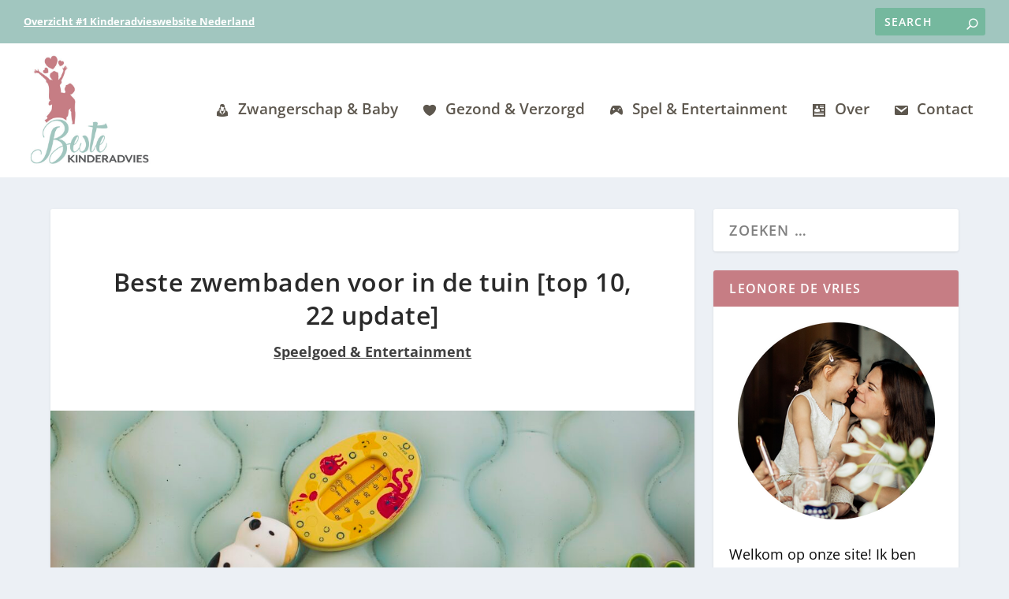

--- FILE ---
content_type: text/html; charset=UTF-8
request_url: https://bestekinderadvies.nl/beste-zwembaden/
body_size: 29880
content:
<!DOCTYPE html>
<!--[if IE 6]>
<html id="ie6" lang="nl-NL">
<![endif]-->
<!--[if IE 7]>
<html id="ie7" lang="nl-NL">
<![endif]-->
<!--[if IE 8]>
<html id="ie8" lang="nl-NL">
<![endif]-->
<!--[if !(IE 6) | !(IE 7) | !(IE 8)  ]><!-->
<html lang="nl-NL">
<!--<![endif]-->
<head>
	<meta charset="UTF-8" />
			
	<meta http-equiv="X-UA-Compatible" content="IE=edge">
	<link rel="pingback" href="https://bestekinderadvies.nl/xmlrpc.php" />

		<!--[if lt IE 9]>
	<script src="https://bestekinderadvies.nl/wp-content/themes/Extra/scripts/ext/html5.js" type="text/javascript"></script>
	<![endif]-->

	<script type="text/javascript">
		document.documentElement.className = 'js';
	</script>

	<link rel="preconnect" href="https://fonts.gstatic.com" crossorigin /><style id="et-builder-googlefonts-cached-inline">/* Original: https://fonts.googleapis.com/css?family=Open+Sans:300,regular,500,600,700,800,300italic,italic,500italic,600italic,700italic,800italic&#038;subset=latin,latin-ext&#038;display=swap *//* User Agent: Mozilla/5.0 (Unknown; Linux x86_64) AppleWebKit/538.1 (KHTML, like Gecko) Safari/538.1 Daum/4.1 */@font-face {font-family: 'Open Sans';font-style: italic;font-weight: 300;font-stretch: normal;font-display: swap;src: url(https://fonts.gstatic.com/s/opensans/v44/memQYaGs126MiZpBA-UFUIcVXSCEkx2cmqvXlWq8tWZ0Pw86hd0Rk5hkWV4exQ.ttf) format('truetype');}@font-face {font-family: 'Open Sans';font-style: italic;font-weight: 400;font-stretch: normal;font-display: swap;src: url(https://fonts.gstatic.com/s/opensans/v44/memQYaGs126MiZpBA-UFUIcVXSCEkx2cmqvXlWq8tWZ0Pw86hd0Rk8ZkWV4exQ.ttf) format('truetype');}@font-face {font-family: 'Open Sans';font-style: italic;font-weight: 500;font-stretch: normal;font-display: swap;src: url(https://fonts.gstatic.com/s/opensans/v44/memQYaGs126MiZpBA-UFUIcVXSCEkx2cmqvXlWq8tWZ0Pw86hd0Rk_RkWV4exQ.ttf) format('truetype');}@font-face {font-family: 'Open Sans';font-style: italic;font-weight: 600;font-stretch: normal;font-display: swap;src: url(https://fonts.gstatic.com/s/opensans/v44/memQYaGs126MiZpBA-UFUIcVXSCEkx2cmqvXlWq8tWZ0Pw86hd0RkxhjWV4exQ.ttf) format('truetype');}@font-face {font-family: 'Open Sans';font-style: italic;font-weight: 700;font-stretch: normal;font-display: swap;src: url(https://fonts.gstatic.com/s/opensans/v44/memQYaGs126MiZpBA-UFUIcVXSCEkx2cmqvXlWq8tWZ0Pw86hd0RkyFjWV4exQ.ttf) format('truetype');}@font-face {font-family: 'Open Sans';font-style: italic;font-weight: 800;font-stretch: normal;font-display: swap;src: url(https://fonts.gstatic.com/s/opensans/v44/memQYaGs126MiZpBA-UFUIcVXSCEkx2cmqvXlWq8tWZ0Pw86hd0Rk0ZjWV4exQ.ttf) format('truetype');}@font-face {font-family: 'Open Sans';font-style: normal;font-weight: 300;font-stretch: normal;font-display: swap;src: url(https://fonts.gstatic.com/s/opensans/v44/memSYaGs126MiZpBA-UvWbX2vVnXBbObj2OVZyOOSr4dVJWUgsiH0B4uaVc.ttf) format('truetype');}@font-face {font-family: 'Open Sans';font-style: normal;font-weight: 400;font-stretch: normal;font-display: swap;src: url(https://fonts.gstatic.com/s/opensans/v44/memSYaGs126MiZpBA-UvWbX2vVnXBbObj2OVZyOOSr4dVJWUgsjZ0B4uaVc.ttf) format('truetype');}@font-face {font-family: 'Open Sans';font-style: normal;font-weight: 500;font-stretch: normal;font-display: swap;src: url(https://fonts.gstatic.com/s/opensans/v44/memSYaGs126MiZpBA-UvWbX2vVnXBbObj2OVZyOOSr4dVJWUgsjr0B4uaVc.ttf) format('truetype');}@font-face {font-family: 'Open Sans';font-style: normal;font-weight: 600;font-stretch: normal;font-display: swap;src: url(https://fonts.gstatic.com/s/opensans/v44/memSYaGs126MiZpBA-UvWbX2vVnXBbObj2OVZyOOSr4dVJWUgsgH1x4uaVc.ttf) format('truetype');}@font-face {font-family: 'Open Sans';font-style: normal;font-weight: 700;font-stretch: normal;font-display: swap;src: url(https://fonts.gstatic.com/s/opensans/v44/memSYaGs126MiZpBA-UvWbX2vVnXBbObj2OVZyOOSr4dVJWUgsg-1x4uaVc.ttf) format('truetype');}@font-face {font-family: 'Open Sans';font-style: normal;font-weight: 800;font-stretch: normal;font-display: swap;src: url(https://fonts.gstatic.com/s/opensans/v44/memSYaGs126MiZpBA-UvWbX2vVnXBbObj2OVZyOOSr4dVJWUgshZ1x4uaVc.ttf) format('truetype');}/* User Agent: Mozilla/5.0 (Windows NT 6.1; WOW64; rv:27.0) Gecko/20100101 Firefox/27.0 */@font-face {font-family: 'Open Sans';font-style: italic;font-weight: 300;font-stretch: normal;font-display: swap;src: url(https://fonts.gstatic.com/l/font?kit=memQYaGs126MiZpBA-UFUIcVXSCEkx2cmqvXlWq8tWZ0Pw86hd0Rk5hkWV4exg&skey=743457fe2cc29280&v=v44) format('woff');}@font-face {font-family: 'Open Sans';font-style: italic;font-weight: 400;font-stretch: normal;font-display: swap;src: url(https://fonts.gstatic.com/l/font?kit=memQYaGs126MiZpBA-UFUIcVXSCEkx2cmqvXlWq8tWZ0Pw86hd0Rk8ZkWV4exg&skey=743457fe2cc29280&v=v44) format('woff');}@font-face {font-family: 'Open Sans';font-style: italic;font-weight: 500;font-stretch: normal;font-display: swap;src: url(https://fonts.gstatic.com/l/font?kit=memQYaGs126MiZpBA-UFUIcVXSCEkx2cmqvXlWq8tWZ0Pw86hd0Rk_RkWV4exg&skey=743457fe2cc29280&v=v44) format('woff');}@font-face {font-family: 'Open Sans';font-style: italic;font-weight: 600;font-stretch: normal;font-display: swap;src: url(https://fonts.gstatic.com/l/font?kit=memQYaGs126MiZpBA-UFUIcVXSCEkx2cmqvXlWq8tWZ0Pw86hd0RkxhjWV4exg&skey=743457fe2cc29280&v=v44) format('woff');}@font-face {font-family: 'Open Sans';font-style: italic;font-weight: 700;font-stretch: normal;font-display: swap;src: url(https://fonts.gstatic.com/l/font?kit=memQYaGs126MiZpBA-UFUIcVXSCEkx2cmqvXlWq8tWZ0Pw86hd0RkyFjWV4exg&skey=743457fe2cc29280&v=v44) format('woff');}@font-face {font-family: 'Open Sans';font-style: italic;font-weight: 800;font-stretch: normal;font-display: swap;src: url(https://fonts.gstatic.com/l/font?kit=memQYaGs126MiZpBA-UFUIcVXSCEkx2cmqvXlWq8tWZ0Pw86hd0Rk0ZjWV4exg&skey=743457fe2cc29280&v=v44) format('woff');}@font-face {font-family: 'Open Sans';font-style: normal;font-weight: 300;font-stretch: normal;font-display: swap;src: url(https://fonts.gstatic.com/l/font?kit=memSYaGs126MiZpBA-UvWbX2vVnXBbObj2OVZyOOSr4dVJWUgsiH0B4uaVQ&skey=62c1cbfccc78b4b2&v=v44) format('woff');}@font-face {font-family: 'Open Sans';font-style: normal;font-weight: 400;font-stretch: normal;font-display: swap;src: url(https://fonts.gstatic.com/l/font?kit=memSYaGs126MiZpBA-UvWbX2vVnXBbObj2OVZyOOSr4dVJWUgsjZ0B4uaVQ&skey=62c1cbfccc78b4b2&v=v44) format('woff');}@font-face {font-family: 'Open Sans';font-style: normal;font-weight: 500;font-stretch: normal;font-display: swap;src: url(https://fonts.gstatic.com/l/font?kit=memSYaGs126MiZpBA-UvWbX2vVnXBbObj2OVZyOOSr4dVJWUgsjr0B4uaVQ&skey=62c1cbfccc78b4b2&v=v44) format('woff');}@font-face {font-family: 'Open Sans';font-style: normal;font-weight: 600;font-stretch: normal;font-display: swap;src: url(https://fonts.gstatic.com/l/font?kit=memSYaGs126MiZpBA-UvWbX2vVnXBbObj2OVZyOOSr4dVJWUgsgH1x4uaVQ&skey=62c1cbfccc78b4b2&v=v44) format('woff');}@font-face {font-family: 'Open Sans';font-style: normal;font-weight: 700;font-stretch: normal;font-display: swap;src: url(https://fonts.gstatic.com/l/font?kit=memSYaGs126MiZpBA-UvWbX2vVnXBbObj2OVZyOOSr4dVJWUgsg-1x4uaVQ&skey=62c1cbfccc78b4b2&v=v44) format('woff');}@font-face {font-family: 'Open Sans';font-style: normal;font-weight: 800;font-stretch: normal;font-display: swap;src: url(https://fonts.gstatic.com/l/font?kit=memSYaGs126MiZpBA-UvWbX2vVnXBbObj2OVZyOOSr4dVJWUgshZ1x4uaVQ&skey=62c1cbfccc78b4b2&v=v44) format('woff');}/* User Agent: Mozilla/5.0 (Windows NT 6.3; rv:39.0) Gecko/20100101 Firefox/39.0 */@font-face {font-family: 'Open Sans';font-style: italic;font-weight: 300;font-stretch: normal;font-display: swap;src: url(https://fonts.gstatic.com/s/opensans/v44/memQYaGs126MiZpBA-UFUIcVXSCEkx2cmqvXlWq8tWZ0Pw86hd0Rk5hkWV4ewA.woff2) format('woff2');}@font-face {font-family: 'Open Sans';font-style: italic;font-weight: 400;font-stretch: normal;font-display: swap;src: url(https://fonts.gstatic.com/s/opensans/v44/memQYaGs126MiZpBA-UFUIcVXSCEkx2cmqvXlWq8tWZ0Pw86hd0Rk8ZkWV4ewA.woff2) format('woff2');}@font-face {font-family: 'Open Sans';font-style: italic;font-weight: 500;font-stretch: normal;font-display: swap;src: url(https://fonts.gstatic.com/s/opensans/v44/memQYaGs126MiZpBA-UFUIcVXSCEkx2cmqvXlWq8tWZ0Pw86hd0Rk_RkWV4ewA.woff2) format('woff2');}@font-face {font-family: 'Open Sans';font-style: italic;font-weight: 600;font-stretch: normal;font-display: swap;src: url(https://fonts.gstatic.com/s/opensans/v44/memQYaGs126MiZpBA-UFUIcVXSCEkx2cmqvXlWq8tWZ0Pw86hd0RkxhjWV4ewA.woff2) format('woff2');}@font-face {font-family: 'Open Sans';font-style: italic;font-weight: 700;font-stretch: normal;font-display: swap;src: url(https://fonts.gstatic.com/s/opensans/v44/memQYaGs126MiZpBA-UFUIcVXSCEkx2cmqvXlWq8tWZ0Pw86hd0RkyFjWV4ewA.woff2) format('woff2');}@font-face {font-family: 'Open Sans';font-style: italic;font-weight: 800;font-stretch: normal;font-display: swap;src: url(https://fonts.gstatic.com/s/opensans/v44/memQYaGs126MiZpBA-UFUIcVXSCEkx2cmqvXlWq8tWZ0Pw86hd0Rk0ZjWV4ewA.woff2) format('woff2');}@font-face {font-family: 'Open Sans';font-style: normal;font-weight: 300;font-stretch: normal;font-display: swap;src: url(https://fonts.gstatic.com/s/opensans/v44/memSYaGs126MiZpBA-UvWbX2vVnXBbObj2OVZyOOSr4dVJWUgsiH0B4uaVI.woff2) format('woff2');}@font-face {font-family: 'Open Sans';font-style: normal;font-weight: 400;font-stretch: normal;font-display: swap;src: url(https://fonts.gstatic.com/s/opensans/v44/memSYaGs126MiZpBA-UvWbX2vVnXBbObj2OVZyOOSr4dVJWUgsjZ0B4uaVI.woff2) format('woff2');}@font-face {font-family: 'Open Sans';font-style: normal;font-weight: 500;font-stretch: normal;font-display: swap;src: url(https://fonts.gstatic.com/s/opensans/v44/memSYaGs126MiZpBA-UvWbX2vVnXBbObj2OVZyOOSr4dVJWUgsjr0B4uaVI.woff2) format('woff2');}@font-face {font-family: 'Open Sans';font-style: normal;font-weight: 600;font-stretch: normal;font-display: swap;src: url(https://fonts.gstatic.com/s/opensans/v44/memSYaGs126MiZpBA-UvWbX2vVnXBbObj2OVZyOOSr4dVJWUgsgH1x4uaVI.woff2) format('woff2');}@font-face {font-family: 'Open Sans';font-style: normal;font-weight: 700;font-stretch: normal;font-display: swap;src: url(https://fonts.gstatic.com/s/opensans/v44/memSYaGs126MiZpBA-UvWbX2vVnXBbObj2OVZyOOSr4dVJWUgsg-1x4uaVI.woff2) format('woff2');}@font-face {font-family: 'Open Sans';font-style: normal;font-weight: 800;font-stretch: normal;font-display: swap;src: url(https://fonts.gstatic.com/s/opensans/v44/memSYaGs126MiZpBA-UvWbX2vVnXBbObj2OVZyOOSr4dVJWUgshZ1x4uaVI.woff2) format('woff2');}</style><meta name='robots' content='index, follow, max-image-preview:large, max-snippet:-1, max-video-preview:-1' />

<!-- Open Graph Meta Tags generated by MashShare 4.0.47 - https://mashshare.net -->
<meta property="og:type" content="article" /> 
<meta property="og:title" content="Beste zwembaden voor in de tuin [top 10, 22 update]" />
<meta property="og:description" content="Er zijn jaren dat we juli en augustus amper kunnen verklaren als zomermaanden en er zijn jaren dat we prachtige zomers hebben. Soms kan het in april al een week heerlijk warm zijn en dan" />
<meta property="og:image" content="https://bestekinderadvies.nl/wp-content/uploads/2021/11/de-beste-zwembaden-voor-in-de-tuin.jpg" />
<meta property="og:url" content="https://bestekinderadvies.nl/beste-zwembaden/" />
<meta property="og:site_name" content="#1 Kinderadvies" />
<meta property="article:published_time" content="2021-11-03T15:11:04+01:00" />
<meta property="article:modified_time" content="2024-12-25T13:31:54+01:00" />
<meta property="og:updated_time" content="2024-12-25T13:31:54+01:00" />
<!-- Open Graph Meta Tags generated by MashShare 4.0.47 - https://www.mashshare.net -->
<!-- Twitter Card generated by MashShare 4.0.47 - https://www.mashshare.net -->
<meta property="og:image:width" content="1170" />
<meta property="og:image:height" content="780" />
<meta name="twitter:card" content="summary_large_image">
<meta name="twitter:title" content="Beste zwembaden voor in de tuin [top 10, 22 update]">
<meta name="twitter:description" content="Er zijn jaren dat we juli en augustus amper kunnen verklaren als zomermaanden en er zijn jaren dat we prachtige zomers hebben. Soms kan het in april al een week heerlijk warm zijn en dan">
<meta name="twitter:image" content="https://bestekinderadvies.nl/wp-content/uploads/2021/11/de-beste-zwembaden-voor-in-de-tuin.jpg">
<!-- Twitter Card generated by MashShare 4.0.47 - https://www.mashshare.net -->

<script type="text/javascript">
			let jqueryParams=[],jQuery=function(r){return jqueryParams=[...jqueryParams,r],jQuery},$=function(r){return jqueryParams=[...jqueryParams,r],$};window.jQuery=jQuery,window.$=jQuery;let customHeadScripts=!1;jQuery.fn=jQuery.prototype={},$.fn=jQuery.prototype={},jQuery.noConflict=function(r){if(window.jQuery)return jQuery=window.jQuery,$=window.jQuery,customHeadScripts=!0,jQuery.noConflict},jQuery.ready=function(r){jqueryParams=[...jqueryParams,r]},$.ready=function(r){jqueryParams=[...jqueryParams,r]},jQuery.load=function(r){jqueryParams=[...jqueryParams,r]},$.load=function(r){jqueryParams=[...jqueryParams,r]},jQuery.fn.ready=function(r){jqueryParams=[...jqueryParams,r]},$.fn.ready=function(r){jqueryParams=[...jqueryParams,r]};</script>
	<!-- This site is optimized with the Yoast SEO plugin v22.5 - https://yoast.com/wordpress/plugins/seo/ -->
	<title>Beste zwembaden voor in de tuin [top 10, 22 update] - #1 Kinderadvies</title>
	<link rel="canonical" href="https://bestekinderadvies.nl/beste-zwembaden/" />
	<meta property="og:locale" content="nl_NL" />
	<meta property="og:type" content="article" />
	<meta property="og:title" content="Beste zwembaden voor in de tuin [top 10, 22 update] - #1 Kinderadvies" />
	<meta property="og:description" content="Er zijn jaren dat we juli en augustus amper kunnen verklaren als zomermaanden en er zijn jaren dat we prachtige zomers hebben. Soms kan het in april al een week heerlijk warm zijn en dan hopen we met zijn allen maar dat dat niet dé zomer van dat hele jaar was. Het betekent echter wel [&hellip;]" />
	<meta property="og:url" content="https://bestekinderadvies.nl/beste-zwembaden/" />
	<meta property="og:site_name" content="#1 Kinderadvies" />
	<meta property="article:published_time" content="2021-11-03T14:11:04+00:00" />
	<meta property="article:modified_time" content="2024-12-25T12:31:54+00:00" />
	<meta property="og:image" content="https://bestekinderadvies.nl/wp-content/uploads/2021/11/de-beste-zwembaden-voor-in-de-tuin.jpg" />
	<meta property="og:image:width" content="1170" />
	<meta property="og:image:height" content="780" />
	<meta property="og:image:type" content="image/jpeg" />
	<meta name="author" content="Leonore de Vries" />
	<meta name="twitter:card" content="summary_large_image" />
	<meta name="twitter:label1" content="Geschreven door" />
	<meta name="twitter:data1" content="Leonore de Vries" />
	<meta name="twitter:label2" content="Geschatte leestijd" />
	<meta name="twitter:data2" content="11 minuten" />
	<script type="application/ld+json" class="yoast-schema-graph">{"@context":"https://schema.org","@graph":[{"@type":"Article","@id":"https://bestekinderadvies.nl/beste-zwembaden/#article","isPartOf":{"@id":"https://bestekinderadvies.nl/beste-zwembaden/"},"author":{"name":"Leonore de Vries","@id":"https://bestekinderadvies.nl/#/schema/person/7d6fe85354fa96b5064253d09ce81e71"},"headline":"Beste zwembaden voor in de tuin [top 10, 22 update]","datePublished":"2021-11-03T14:11:04+00:00","dateModified":"2024-12-25T12:31:54+00:00","mainEntityOfPage":{"@id":"https://bestekinderadvies.nl/beste-zwembaden/"},"wordCount":2175,"commentCount":0,"publisher":{"@id":"https://bestekinderadvies.nl/#organization"},"image":{"@id":"https://bestekinderadvies.nl/beste-zwembaden/#primaryimage"},"thumbnailUrl":"https://bestekinderadvies.nl/wp-content/uploads/2021/11/de-beste-zwembaden-voor-in-de-tuin.jpg","keywords":["onderzoek"],"articleSection":["Speelgoed &amp; Entertainment"],"inLanguage":"nl-NL","potentialAction":[{"@type":"CommentAction","name":"Comment","target":["https://bestekinderadvies.nl/beste-zwembaden/#respond"]}]},{"@type":"WebPage","@id":"https://bestekinderadvies.nl/beste-zwembaden/","url":"https://bestekinderadvies.nl/beste-zwembaden/","name":"Beste zwembaden voor in de tuin [top 10, 22 update] - #1 Kinderadvies","isPartOf":{"@id":"https://bestekinderadvies.nl/#website"},"primaryImageOfPage":{"@id":"https://bestekinderadvies.nl/beste-zwembaden/#primaryimage"},"image":{"@id":"https://bestekinderadvies.nl/beste-zwembaden/#primaryimage"},"thumbnailUrl":"https://bestekinderadvies.nl/wp-content/uploads/2021/11/de-beste-zwembaden-voor-in-de-tuin.jpg","datePublished":"2021-11-03T14:11:04+00:00","dateModified":"2024-12-25T12:31:54+00:00","breadcrumb":{"@id":"https://bestekinderadvies.nl/beste-zwembaden/#breadcrumb"},"inLanguage":"nl-NL","potentialAction":[{"@type":"ReadAction","target":["https://bestekinderadvies.nl/beste-zwembaden/"]}]},{"@type":"ImageObject","inLanguage":"nl-NL","@id":"https://bestekinderadvies.nl/beste-zwembaden/#primaryimage","url":"https://bestekinderadvies.nl/wp-content/uploads/2021/11/de-beste-zwembaden-voor-in-de-tuin.jpg","contentUrl":"https://bestekinderadvies.nl/wp-content/uploads/2021/11/de-beste-zwembaden-voor-in-de-tuin.jpg","width":1170,"height":780,"caption":"de beste zwembaden voor in de tuin"},{"@type":"BreadcrumbList","@id":"https://bestekinderadvies.nl/beste-zwembaden/#breadcrumb","itemListElement":[{"@type":"ListItem","position":1,"name":"Home","item":"https://bestekinderadvies.nl/"},{"@type":"ListItem","position":2,"name":"Beste zwembaden voor in de tuin [top 10, 22 update]"}]},{"@type":"WebSite","@id":"https://bestekinderadvies.nl/#website","url":"https://bestekinderadvies.nl/","name":"#1 Kinderadvies","description":"Alles voor kinderen deskundig getest","publisher":{"@id":"https://bestekinderadvies.nl/#organization"},"potentialAction":[{"@type":"SearchAction","target":{"@type":"EntryPoint","urlTemplate":"https://bestekinderadvies.nl/?s={search_term_string}"},"query-input":"required name=search_term_string"}],"inLanguage":"nl-NL"},{"@type":"Organization","@id":"https://bestekinderadvies.nl/#organization","name":"Beste Kinderadvies","url":"https://bestekinderadvies.nl/","logo":{"@type":"ImageObject","inLanguage":"nl-NL","@id":"https://bestekinderadvies.nl/#/schema/logo/image/","url":"https://bestekinderadvies.nl/wp-content/uploads/2021/10/beste-kinderadvies-website.jpg","contentUrl":"https://bestekinderadvies.nl/wp-content/uploads/2021/10/beste-kinderadvies-website.jpg","width":500,"height":500,"caption":"Beste Kinderadvies"},"image":{"@id":"https://bestekinderadvies.nl/#/schema/logo/image/"}},{"@type":"Person","@id":"https://bestekinderadvies.nl/#/schema/person/7d6fe85354fa96b5064253d09ce81e71","name":"Leonore de Vries","image":{"@type":"ImageObject","inLanguage":"nl-NL","@id":"https://bestekinderadvies.nl/#/schema/person/image/","url":"https://secure.gravatar.com/avatar/d4d7f6f7e8b0147628039249069888e2?s=96&d=mm&r=x","contentUrl":"https://secure.gravatar.com/avatar/d4d7f6f7e8b0147628039249069888e2?s=96&d=mm&r=x","caption":"Leonore de Vries"},"description":"Ik ben Leonore De Vries - kwaliteitsbeoordelaar en gementord door een hoogleraar opvoedkunde. Als moeder van twee kinderen en hoofdredacteur zie ik erop toe dat onze redactie de juiste deskresearch of testonderzoeken uitvoert om tot de beste artikelen te komen voor iedereen die - net als ik - het gezinsleven leuker en fijner wil maken. Laat hieronder gerust een reactie achter en deel je eigen ervaringen."}]}</script>
	<!-- / Yoast SEO plugin. -->


<link rel="alternate" type="application/rss+xml" title="#1 Kinderadvies &raquo; feed" href="https://bestekinderadvies.nl/feed/" />
<link rel="alternate" type="application/rss+xml" title="#1 Kinderadvies &raquo; reactiesfeed" href="https://bestekinderadvies.nl/comments/feed/" />
<link rel="alternate" type="application/rss+xml" title="#1 Kinderadvies &raquo; Beste zwembaden voor in de tuin [top 10, 22 update] reactiesfeed" href="https://bestekinderadvies.nl/beste-zwembaden/feed/" />
<meta content="Extra Child v.2.19.9.1548532137" name="generator"/><link rel='stylesheet' id='wp-block-library-css' href='https://bestekinderadvies.nl/wp-includes/css/dist/block-library/style.min.css?ver=6.5.2' type='text/css' media='all' />
<style id='wp-block-library-theme-inline-css' type='text/css'>
.wp-block-audio figcaption{color:#555;font-size:13px;text-align:center}.is-dark-theme .wp-block-audio figcaption{color:#ffffffa6}.wp-block-audio{margin:0 0 1em}.wp-block-code{border:1px solid #ccc;border-radius:4px;font-family:Menlo,Consolas,monaco,monospace;padding:.8em 1em}.wp-block-embed figcaption{color:#555;font-size:13px;text-align:center}.is-dark-theme .wp-block-embed figcaption{color:#ffffffa6}.wp-block-embed{margin:0 0 1em}.blocks-gallery-caption{color:#555;font-size:13px;text-align:center}.is-dark-theme .blocks-gallery-caption{color:#ffffffa6}.wp-block-image figcaption{color:#555;font-size:13px;text-align:center}.is-dark-theme .wp-block-image figcaption{color:#ffffffa6}.wp-block-image{margin:0 0 1em}.wp-block-pullquote{border-bottom:4px solid;border-top:4px solid;color:currentColor;margin-bottom:1.75em}.wp-block-pullquote cite,.wp-block-pullquote footer,.wp-block-pullquote__citation{color:currentColor;font-size:.8125em;font-style:normal;text-transform:uppercase}.wp-block-quote{border-left:.25em solid;margin:0 0 1.75em;padding-left:1em}.wp-block-quote cite,.wp-block-quote footer{color:currentColor;font-size:.8125em;font-style:normal;position:relative}.wp-block-quote.has-text-align-right{border-left:none;border-right:.25em solid;padding-left:0;padding-right:1em}.wp-block-quote.has-text-align-center{border:none;padding-left:0}.wp-block-quote.is-large,.wp-block-quote.is-style-large,.wp-block-quote.is-style-plain{border:none}.wp-block-search .wp-block-search__label{font-weight:700}.wp-block-search__button{border:1px solid #ccc;padding:.375em .625em}:where(.wp-block-group.has-background){padding:1.25em 2.375em}.wp-block-separator.has-css-opacity{opacity:.4}.wp-block-separator{border:none;border-bottom:2px solid;margin-left:auto;margin-right:auto}.wp-block-separator.has-alpha-channel-opacity{opacity:1}.wp-block-separator:not(.is-style-wide):not(.is-style-dots){width:100px}.wp-block-separator.has-background:not(.is-style-dots){border-bottom:none;height:1px}.wp-block-separator.has-background:not(.is-style-wide):not(.is-style-dots){height:2px}.wp-block-table{margin:0 0 1em}.wp-block-table td,.wp-block-table th{word-break:normal}.wp-block-table figcaption{color:#555;font-size:13px;text-align:center}.is-dark-theme .wp-block-table figcaption{color:#ffffffa6}.wp-block-video figcaption{color:#555;font-size:13px;text-align:center}.is-dark-theme .wp-block-video figcaption{color:#ffffffa6}.wp-block-video{margin:0 0 1em}.wp-block-template-part.has-background{margin-bottom:0;margin-top:0;padding:1.25em 2.375em}
</style>
<style id='global-styles-inline-css' type='text/css'>
body{--wp--preset--color--black: #000000;--wp--preset--color--cyan-bluish-gray: #abb8c3;--wp--preset--color--white: #ffffff;--wp--preset--color--pale-pink: #f78da7;--wp--preset--color--vivid-red: #cf2e2e;--wp--preset--color--luminous-vivid-orange: #ff6900;--wp--preset--color--luminous-vivid-amber: #fcb900;--wp--preset--color--light-green-cyan: #7bdcb5;--wp--preset--color--vivid-green-cyan: #00d084;--wp--preset--color--pale-cyan-blue: #8ed1fc;--wp--preset--color--vivid-cyan-blue: #0693e3;--wp--preset--color--vivid-purple: #9b51e0;--wp--preset--gradient--vivid-cyan-blue-to-vivid-purple: linear-gradient(135deg,rgba(6,147,227,1) 0%,rgb(155,81,224) 100%);--wp--preset--gradient--light-green-cyan-to-vivid-green-cyan: linear-gradient(135deg,rgb(122,220,180) 0%,rgb(0,208,130) 100%);--wp--preset--gradient--luminous-vivid-amber-to-luminous-vivid-orange: linear-gradient(135deg,rgba(252,185,0,1) 0%,rgba(255,105,0,1) 100%);--wp--preset--gradient--luminous-vivid-orange-to-vivid-red: linear-gradient(135deg,rgba(255,105,0,1) 0%,rgb(207,46,46) 100%);--wp--preset--gradient--very-light-gray-to-cyan-bluish-gray: linear-gradient(135deg,rgb(238,238,238) 0%,rgb(169,184,195) 100%);--wp--preset--gradient--cool-to-warm-spectrum: linear-gradient(135deg,rgb(74,234,220) 0%,rgb(151,120,209) 20%,rgb(207,42,186) 40%,rgb(238,44,130) 60%,rgb(251,105,98) 80%,rgb(254,248,76) 100%);--wp--preset--gradient--blush-light-purple: linear-gradient(135deg,rgb(255,206,236) 0%,rgb(152,150,240) 100%);--wp--preset--gradient--blush-bordeaux: linear-gradient(135deg,rgb(254,205,165) 0%,rgb(254,45,45) 50%,rgb(107,0,62) 100%);--wp--preset--gradient--luminous-dusk: linear-gradient(135deg,rgb(255,203,112) 0%,rgb(199,81,192) 50%,rgb(65,88,208) 100%);--wp--preset--gradient--pale-ocean: linear-gradient(135deg,rgb(255,245,203) 0%,rgb(182,227,212) 50%,rgb(51,167,181) 100%);--wp--preset--gradient--electric-grass: linear-gradient(135deg,rgb(202,248,128) 0%,rgb(113,206,126) 100%);--wp--preset--gradient--midnight: linear-gradient(135deg,rgb(2,3,129) 0%,rgb(40,116,252) 100%);--wp--preset--font-size--small: 13px;--wp--preset--font-size--medium: 20px;--wp--preset--font-size--large: 36px;--wp--preset--font-size--x-large: 42px;--wp--preset--spacing--20: 0.44rem;--wp--preset--spacing--30: 0.67rem;--wp--preset--spacing--40: 1rem;--wp--preset--spacing--50: 1.5rem;--wp--preset--spacing--60: 2.25rem;--wp--preset--spacing--70: 3.38rem;--wp--preset--spacing--80: 5.06rem;--wp--preset--shadow--natural: 6px 6px 9px rgba(0, 0, 0, 0.2);--wp--preset--shadow--deep: 12px 12px 50px rgba(0, 0, 0, 0.4);--wp--preset--shadow--sharp: 6px 6px 0px rgba(0, 0, 0, 0.2);--wp--preset--shadow--outlined: 6px 6px 0px -3px rgba(255, 255, 255, 1), 6px 6px rgba(0, 0, 0, 1);--wp--preset--shadow--crisp: 6px 6px 0px rgba(0, 0, 0, 1);}body { margin: 0;--wp--style--global--content-size: 856px;--wp--style--global--wide-size: 1280px; }.wp-site-blocks > .alignleft { float: left; margin-right: 2em; }.wp-site-blocks > .alignright { float: right; margin-left: 2em; }.wp-site-blocks > .aligncenter { justify-content: center; margin-left: auto; margin-right: auto; }:where(.is-layout-flex){gap: 0.5em;}:where(.is-layout-grid){gap: 0.5em;}body .is-layout-flow > .alignleft{float: left;margin-inline-start: 0;margin-inline-end: 2em;}body .is-layout-flow > .alignright{float: right;margin-inline-start: 2em;margin-inline-end: 0;}body .is-layout-flow > .aligncenter{margin-left: auto !important;margin-right: auto !important;}body .is-layout-constrained > .alignleft{float: left;margin-inline-start: 0;margin-inline-end: 2em;}body .is-layout-constrained > .alignright{float: right;margin-inline-start: 2em;margin-inline-end: 0;}body .is-layout-constrained > .aligncenter{margin-left: auto !important;margin-right: auto !important;}body .is-layout-constrained > :where(:not(.alignleft):not(.alignright):not(.alignfull)){max-width: var(--wp--style--global--content-size);margin-left: auto !important;margin-right: auto !important;}body .is-layout-constrained > .alignwide{max-width: var(--wp--style--global--wide-size);}body .is-layout-flex{display: flex;}body .is-layout-flex{flex-wrap: wrap;align-items: center;}body .is-layout-flex > *{margin: 0;}body .is-layout-grid{display: grid;}body .is-layout-grid > *{margin: 0;}body{padding-top: 0px;padding-right: 0px;padding-bottom: 0px;padding-left: 0px;}a:where(:not(.wp-element-button)){text-decoration: underline;}.wp-element-button, .wp-block-button__link{background-color: #32373c;border-width: 0;color: #fff;font-family: inherit;font-size: inherit;line-height: inherit;padding: calc(0.667em + 2px) calc(1.333em + 2px);text-decoration: none;}.has-black-color{color: var(--wp--preset--color--black) !important;}.has-cyan-bluish-gray-color{color: var(--wp--preset--color--cyan-bluish-gray) !important;}.has-white-color{color: var(--wp--preset--color--white) !important;}.has-pale-pink-color{color: var(--wp--preset--color--pale-pink) !important;}.has-vivid-red-color{color: var(--wp--preset--color--vivid-red) !important;}.has-luminous-vivid-orange-color{color: var(--wp--preset--color--luminous-vivid-orange) !important;}.has-luminous-vivid-amber-color{color: var(--wp--preset--color--luminous-vivid-amber) !important;}.has-light-green-cyan-color{color: var(--wp--preset--color--light-green-cyan) !important;}.has-vivid-green-cyan-color{color: var(--wp--preset--color--vivid-green-cyan) !important;}.has-pale-cyan-blue-color{color: var(--wp--preset--color--pale-cyan-blue) !important;}.has-vivid-cyan-blue-color{color: var(--wp--preset--color--vivid-cyan-blue) !important;}.has-vivid-purple-color{color: var(--wp--preset--color--vivid-purple) !important;}.has-black-background-color{background-color: var(--wp--preset--color--black) !important;}.has-cyan-bluish-gray-background-color{background-color: var(--wp--preset--color--cyan-bluish-gray) !important;}.has-white-background-color{background-color: var(--wp--preset--color--white) !important;}.has-pale-pink-background-color{background-color: var(--wp--preset--color--pale-pink) !important;}.has-vivid-red-background-color{background-color: var(--wp--preset--color--vivid-red) !important;}.has-luminous-vivid-orange-background-color{background-color: var(--wp--preset--color--luminous-vivid-orange) !important;}.has-luminous-vivid-amber-background-color{background-color: var(--wp--preset--color--luminous-vivid-amber) !important;}.has-light-green-cyan-background-color{background-color: var(--wp--preset--color--light-green-cyan) !important;}.has-vivid-green-cyan-background-color{background-color: var(--wp--preset--color--vivid-green-cyan) !important;}.has-pale-cyan-blue-background-color{background-color: var(--wp--preset--color--pale-cyan-blue) !important;}.has-vivid-cyan-blue-background-color{background-color: var(--wp--preset--color--vivid-cyan-blue) !important;}.has-vivid-purple-background-color{background-color: var(--wp--preset--color--vivid-purple) !important;}.has-black-border-color{border-color: var(--wp--preset--color--black) !important;}.has-cyan-bluish-gray-border-color{border-color: var(--wp--preset--color--cyan-bluish-gray) !important;}.has-white-border-color{border-color: var(--wp--preset--color--white) !important;}.has-pale-pink-border-color{border-color: var(--wp--preset--color--pale-pink) !important;}.has-vivid-red-border-color{border-color: var(--wp--preset--color--vivid-red) !important;}.has-luminous-vivid-orange-border-color{border-color: var(--wp--preset--color--luminous-vivid-orange) !important;}.has-luminous-vivid-amber-border-color{border-color: var(--wp--preset--color--luminous-vivid-amber) !important;}.has-light-green-cyan-border-color{border-color: var(--wp--preset--color--light-green-cyan) !important;}.has-vivid-green-cyan-border-color{border-color: var(--wp--preset--color--vivid-green-cyan) !important;}.has-pale-cyan-blue-border-color{border-color: var(--wp--preset--color--pale-cyan-blue) !important;}.has-vivid-cyan-blue-border-color{border-color: var(--wp--preset--color--vivid-cyan-blue) !important;}.has-vivid-purple-border-color{border-color: var(--wp--preset--color--vivid-purple) !important;}.has-vivid-cyan-blue-to-vivid-purple-gradient-background{background: var(--wp--preset--gradient--vivid-cyan-blue-to-vivid-purple) !important;}.has-light-green-cyan-to-vivid-green-cyan-gradient-background{background: var(--wp--preset--gradient--light-green-cyan-to-vivid-green-cyan) !important;}.has-luminous-vivid-amber-to-luminous-vivid-orange-gradient-background{background: var(--wp--preset--gradient--luminous-vivid-amber-to-luminous-vivid-orange) !important;}.has-luminous-vivid-orange-to-vivid-red-gradient-background{background: var(--wp--preset--gradient--luminous-vivid-orange-to-vivid-red) !important;}.has-very-light-gray-to-cyan-bluish-gray-gradient-background{background: var(--wp--preset--gradient--very-light-gray-to-cyan-bluish-gray) !important;}.has-cool-to-warm-spectrum-gradient-background{background: var(--wp--preset--gradient--cool-to-warm-spectrum) !important;}.has-blush-light-purple-gradient-background{background: var(--wp--preset--gradient--blush-light-purple) !important;}.has-blush-bordeaux-gradient-background{background: var(--wp--preset--gradient--blush-bordeaux) !important;}.has-luminous-dusk-gradient-background{background: var(--wp--preset--gradient--luminous-dusk) !important;}.has-pale-ocean-gradient-background{background: var(--wp--preset--gradient--pale-ocean) !important;}.has-electric-grass-gradient-background{background: var(--wp--preset--gradient--electric-grass) !important;}.has-midnight-gradient-background{background: var(--wp--preset--gradient--midnight) !important;}.has-small-font-size{font-size: var(--wp--preset--font-size--small) !important;}.has-medium-font-size{font-size: var(--wp--preset--font-size--medium) !important;}.has-large-font-size{font-size: var(--wp--preset--font-size--large) !important;}.has-x-large-font-size{font-size: var(--wp--preset--font-size--x-large) !important;}
.wp-block-navigation a:where(:not(.wp-element-button)){color: inherit;}
:where(.wp-block-post-template.is-layout-flex){gap: 1.25em;}:where(.wp-block-post-template.is-layout-grid){gap: 1.25em;}
:where(.wp-block-columns.is-layout-flex){gap: 2em;}:where(.wp-block-columns.is-layout-grid){gap: 2em;}
.wp-block-pullquote{font-size: 1.5em;line-height: 1.6;}
</style>
<link rel='stylesheet' id='mashsb-styles-css' href='https://bestekinderadvies.nl/wp-content/plugins/mashsharer/assets/css/mashsb.min.css?ver=4.0.47' type='text/css' media='all' />
<style id='mashsb-styles-inline-css' type='text/css'>
.mashsb-count {color:#006a84;}@media only screen and (min-width:568px){.mashsb-buttons a {min-width: 177px;}}
</style>
<link rel='stylesheet' id='menu-image-css' href='https://bestekinderadvies.nl/wp-content/plugins/menu-image/includes/css/menu-image.css?ver=3.11' type='text/css' media='all' />
<link rel='stylesheet' id='dashicons-css' href='https://bestekinderadvies.nl/wp-includes/css/dashicons.min.css?ver=6.5.2' type='text/css' media='all' />
<link rel='stylesheet' id='mashnet-styles-css' href='https://bestekinderadvies.nl/wp-content/plugins/mashshare-networks/assets/css/mashnet.min.css?ver=2.5.3' type='text/css' media='all' />
<link rel='stylesheet' id='extra-style-parent-css' href='https://bestekinderadvies.nl/wp-content/themes/Extra/style.min.css?ver=4.25.0' type='text/css' media='all' />
<style id='extra-dynamic-critical-inline-css' type='text/css'>
@font-face{font-family:ETmodules;font-display:block;src:url(//bestekinderadvies.nl/wp-content/themes/Extra/core/admin/fonts/modules/all/modules.eot);src:url(//bestekinderadvies.nl/wp-content/themes/Extra/core/admin/fonts/modules/all/modules.eot?#iefix) format("embedded-opentype"),url(//bestekinderadvies.nl/wp-content/themes/Extra/core/admin/fonts/modules/all/modules.woff) format("woff"),url(//bestekinderadvies.nl/wp-content/themes/Extra/core/admin/fonts/modules/all/modules.ttf) format("truetype"),url(//bestekinderadvies.nl/wp-content/themes/Extra/core/admin/fonts/modules/all/modules.svg#ETmodules) format("svg");font-weight:400;font-style:normal}
.et_audio_content,.et_link_content,.et_quote_content{background-color:#2ea3f2}.et_pb_post .et-pb-controllers a{margin-bottom:10px}.format-gallery .et-pb-controllers{bottom:0}.et_pb_blog_grid .et_audio_content{margin-bottom:19px}.et_pb_row .et_pb_blog_grid .et_pb_post .et_pb_slide{min-height:180px}.et_audio_content .wp-block-audio{margin:0;padding:0}.et_audio_content h2{line-height:44px}.et_pb_column_1_2 .et_audio_content h2,.et_pb_column_1_3 .et_audio_content h2,.et_pb_column_1_4 .et_audio_content h2,.et_pb_column_1_5 .et_audio_content h2,.et_pb_column_1_6 .et_audio_content h2,.et_pb_column_2_5 .et_audio_content h2,.et_pb_column_3_5 .et_audio_content h2,.et_pb_column_3_8 .et_audio_content h2{margin-bottom:9px;margin-top:0}.et_pb_column_1_2 .et_audio_content,.et_pb_column_3_5 .et_audio_content{padding:35px 40px}.et_pb_column_1_2 .et_audio_content h2,.et_pb_column_3_5 .et_audio_content h2{line-height:32px}.et_pb_column_1_3 .et_audio_content,.et_pb_column_1_4 .et_audio_content,.et_pb_column_1_5 .et_audio_content,.et_pb_column_1_6 .et_audio_content,.et_pb_column_2_5 .et_audio_content,.et_pb_column_3_8 .et_audio_content{padding:35px 20px}.et_pb_column_1_3 .et_audio_content h2,.et_pb_column_1_4 .et_audio_content h2,.et_pb_column_1_5 .et_audio_content h2,.et_pb_column_1_6 .et_audio_content h2,.et_pb_column_2_5 .et_audio_content h2,.et_pb_column_3_8 .et_audio_content h2{font-size:18px;line-height:26px}article.et_pb_has_overlay .et_pb_blog_image_container{position:relative}.et_pb_post>.et_main_video_container{position:relative;margin-bottom:30px}.et_pb_post .et_pb_video_overlay .et_pb_video_play{color:#fff}.et_pb_post .et_pb_video_overlay_hover:hover{background:rgba(0,0,0,.6)}.et_audio_content,.et_link_content,.et_quote_content{text-align:center;word-wrap:break-word;position:relative;padding:50px 60px}.et_audio_content h2,.et_link_content a.et_link_main_url,.et_link_content h2,.et_quote_content blockquote cite,.et_quote_content blockquote p{color:#fff!important}.et_quote_main_link{position:absolute;text-indent:-9999px;width:100%;height:100%;display:block;top:0;left:0}.et_quote_content blockquote{padding:0;margin:0;border:none}.et_audio_content h2,.et_link_content h2,.et_quote_content blockquote p{margin-top:0}.et_audio_content h2{margin-bottom:20px}.et_audio_content h2,.et_link_content h2,.et_quote_content blockquote p{line-height:44px}.et_link_content a.et_link_main_url,.et_quote_content blockquote cite{font-size:18px;font-weight:200}.et_quote_content blockquote cite{font-style:normal}.et_pb_column_2_3 .et_quote_content{padding:50px 42px 45px}.et_pb_column_2_3 .et_audio_content,.et_pb_column_2_3 .et_link_content{padding:40px 40px 45px}.et_pb_column_1_2 .et_audio_content,.et_pb_column_1_2 .et_link_content,.et_pb_column_1_2 .et_quote_content,.et_pb_column_3_5 .et_audio_content,.et_pb_column_3_5 .et_link_content,.et_pb_column_3_5 .et_quote_content{padding:35px 40px}.et_pb_column_1_2 .et_quote_content blockquote p,.et_pb_column_3_5 .et_quote_content blockquote p{font-size:26px;line-height:32px}.et_pb_column_1_2 .et_audio_content h2,.et_pb_column_1_2 .et_link_content h2,.et_pb_column_3_5 .et_audio_content h2,.et_pb_column_3_5 .et_link_content h2{line-height:32px}.et_pb_column_1_2 .et_link_content a.et_link_main_url,.et_pb_column_1_2 .et_quote_content blockquote cite,.et_pb_column_3_5 .et_link_content a.et_link_main_url,.et_pb_column_3_5 .et_quote_content blockquote cite{font-size:14px}.et_pb_column_1_3 .et_quote_content,.et_pb_column_1_4 .et_quote_content,.et_pb_column_1_5 .et_quote_content,.et_pb_column_1_6 .et_quote_content,.et_pb_column_2_5 .et_quote_content,.et_pb_column_3_8 .et_quote_content{padding:35px 30px 32px}.et_pb_column_1_3 .et_audio_content,.et_pb_column_1_3 .et_link_content,.et_pb_column_1_4 .et_audio_content,.et_pb_column_1_4 .et_link_content,.et_pb_column_1_5 .et_audio_content,.et_pb_column_1_5 .et_link_content,.et_pb_column_1_6 .et_audio_content,.et_pb_column_1_6 .et_link_content,.et_pb_column_2_5 .et_audio_content,.et_pb_column_2_5 .et_link_content,.et_pb_column_3_8 .et_audio_content,.et_pb_column_3_8 .et_link_content{padding:35px 20px}.et_pb_column_1_3 .et_audio_content h2,.et_pb_column_1_3 .et_link_content h2,.et_pb_column_1_3 .et_quote_content blockquote p,.et_pb_column_1_4 .et_audio_content h2,.et_pb_column_1_4 .et_link_content h2,.et_pb_column_1_4 .et_quote_content blockquote p,.et_pb_column_1_5 .et_audio_content h2,.et_pb_column_1_5 .et_link_content h2,.et_pb_column_1_5 .et_quote_content blockquote p,.et_pb_column_1_6 .et_audio_content h2,.et_pb_column_1_6 .et_link_content h2,.et_pb_column_1_6 .et_quote_content blockquote p,.et_pb_column_2_5 .et_audio_content h2,.et_pb_column_2_5 .et_link_content h2,.et_pb_column_2_5 .et_quote_content blockquote p,.et_pb_column_3_8 .et_audio_content h2,.et_pb_column_3_8 .et_link_content h2,.et_pb_column_3_8 .et_quote_content blockquote p{font-size:18px;line-height:26px}.et_pb_column_1_3 .et_link_content a.et_link_main_url,.et_pb_column_1_3 .et_quote_content blockquote cite,.et_pb_column_1_4 .et_link_content a.et_link_main_url,.et_pb_column_1_4 .et_quote_content blockquote cite,.et_pb_column_1_5 .et_link_content a.et_link_main_url,.et_pb_column_1_5 .et_quote_content blockquote cite,.et_pb_column_1_6 .et_link_content a.et_link_main_url,.et_pb_column_1_6 .et_quote_content blockquote cite,.et_pb_column_2_5 .et_link_content a.et_link_main_url,.et_pb_column_2_5 .et_quote_content blockquote cite,.et_pb_column_3_8 .et_link_content a.et_link_main_url,.et_pb_column_3_8 .et_quote_content blockquote cite{font-size:14px}.et_pb_post .et_pb_gallery_post_type .et_pb_slide{min-height:500px;background-size:cover!important;background-position:top}.format-gallery .et_pb_slider.gallery-not-found .et_pb_slide{box-shadow:inset 0 0 10px rgba(0,0,0,.1)}.format-gallery .et_pb_slider:hover .et-pb-arrow-prev{left:0}.format-gallery .et_pb_slider:hover .et-pb-arrow-next{right:0}.et_pb_post>.et_pb_slider{margin-bottom:30px}.et_pb_column_3_4 .et_pb_post .et_pb_slide{min-height:442px}.et_pb_column_2_3 .et_pb_post .et_pb_slide{min-height:390px}.et_pb_column_1_2 .et_pb_post .et_pb_slide,.et_pb_column_3_5 .et_pb_post .et_pb_slide{min-height:284px}.et_pb_column_1_3 .et_pb_post .et_pb_slide,.et_pb_column_2_5 .et_pb_post .et_pb_slide,.et_pb_column_3_8 .et_pb_post .et_pb_slide{min-height:180px}.et_pb_column_1_4 .et_pb_post .et_pb_slide,.et_pb_column_1_5 .et_pb_post .et_pb_slide,.et_pb_column_1_6 .et_pb_post .et_pb_slide{min-height:125px}.et_pb_portfolio.et_pb_section_parallax .pagination,.et_pb_portfolio.et_pb_section_video .pagination,.et_pb_portfolio_grid.et_pb_section_parallax .pagination,.et_pb_portfolio_grid.et_pb_section_video .pagination{position:relative}.et_pb_bg_layout_light .et_pb_post .post-meta,.et_pb_bg_layout_light .et_pb_post .post-meta a,.et_pb_bg_layout_light .et_pb_post p{color:#666}.et_pb_bg_layout_dark .et_pb_post .post-meta,.et_pb_bg_layout_dark .et_pb_post .post-meta a,.et_pb_bg_layout_dark .et_pb_post p{color:inherit}.et_pb_text_color_dark .et_audio_content h2,.et_pb_text_color_dark .et_link_content a.et_link_main_url,.et_pb_text_color_dark .et_link_content h2,.et_pb_text_color_dark .et_quote_content blockquote cite,.et_pb_text_color_dark .et_quote_content blockquote p{color:#666!important}.et_pb_text_color_dark.et_audio_content h2,.et_pb_text_color_dark.et_link_content a.et_link_main_url,.et_pb_text_color_dark.et_link_content h2,.et_pb_text_color_dark.et_quote_content blockquote cite,.et_pb_text_color_dark.et_quote_content blockquote p{color:#bbb!important}.et_pb_text_color_dark.et_audio_content,.et_pb_text_color_dark.et_link_content,.et_pb_text_color_dark.et_quote_content{background-color:#e8e8e8}@media (min-width:981px) and (max-width:1100px){.et_quote_content{padding:50px 70px 45px}.et_pb_column_2_3 .et_quote_content{padding:50px 50px 45px}.et_pb_column_1_2 .et_quote_content,.et_pb_column_3_5 .et_quote_content{padding:35px 47px 30px}.et_pb_column_1_3 .et_quote_content,.et_pb_column_1_4 .et_quote_content,.et_pb_column_1_5 .et_quote_content,.et_pb_column_1_6 .et_quote_content,.et_pb_column_2_5 .et_quote_content,.et_pb_column_3_8 .et_quote_content{padding:35px 25px 32px}.et_pb_column_4_4 .et_pb_post .et_pb_slide{min-height:534px}.et_pb_column_3_4 .et_pb_post .et_pb_slide{min-height:392px}.et_pb_column_2_3 .et_pb_post .et_pb_slide{min-height:345px}.et_pb_column_1_2 .et_pb_post .et_pb_slide,.et_pb_column_3_5 .et_pb_post .et_pb_slide{min-height:250px}.et_pb_column_1_3 .et_pb_post .et_pb_slide,.et_pb_column_2_5 .et_pb_post .et_pb_slide,.et_pb_column_3_8 .et_pb_post .et_pb_slide{min-height:155px}.et_pb_column_1_4 .et_pb_post .et_pb_slide,.et_pb_column_1_5 .et_pb_post .et_pb_slide,.et_pb_column_1_6 .et_pb_post .et_pb_slide{min-height:108px}}@media (max-width:980px){.et_pb_bg_layout_dark_tablet .et_audio_content h2{color:#fff!important}.et_pb_text_color_dark_tablet.et_audio_content h2{color:#bbb!important}.et_pb_text_color_dark_tablet.et_audio_content{background-color:#e8e8e8}.et_pb_bg_layout_dark_tablet .et_audio_content h2,.et_pb_bg_layout_dark_tablet .et_link_content a.et_link_main_url,.et_pb_bg_layout_dark_tablet .et_link_content h2,.et_pb_bg_layout_dark_tablet .et_quote_content blockquote cite,.et_pb_bg_layout_dark_tablet .et_quote_content blockquote p{color:#fff!important}.et_pb_text_color_dark_tablet .et_audio_content h2,.et_pb_text_color_dark_tablet .et_link_content a.et_link_main_url,.et_pb_text_color_dark_tablet .et_link_content h2,.et_pb_text_color_dark_tablet .et_quote_content blockquote cite,.et_pb_text_color_dark_tablet .et_quote_content blockquote p{color:#666!important}.et_pb_text_color_dark_tablet.et_audio_content h2,.et_pb_text_color_dark_tablet.et_link_content a.et_link_main_url,.et_pb_text_color_dark_tablet.et_link_content h2,.et_pb_text_color_dark_tablet.et_quote_content blockquote cite,.et_pb_text_color_dark_tablet.et_quote_content blockquote p{color:#bbb!important}.et_pb_text_color_dark_tablet.et_audio_content,.et_pb_text_color_dark_tablet.et_link_content,.et_pb_text_color_dark_tablet.et_quote_content{background-color:#e8e8e8}}@media (min-width:768px) and (max-width:980px){.et_audio_content h2{font-size:26px!important;line-height:44px!important;margin-bottom:24px!important}.et_pb_post>.et_pb_gallery_post_type>.et_pb_slides>.et_pb_slide{min-height:384px!important}.et_quote_content{padding:50px 43px 45px!important}.et_quote_content blockquote p{font-size:26px!important;line-height:44px!important}.et_quote_content blockquote cite{font-size:18px!important}.et_link_content{padding:40px 40px 45px}.et_link_content h2{font-size:26px!important;line-height:44px!important}.et_link_content a.et_link_main_url{font-size:18px!important}}@media (max-width:767px){.et_audio_content h2,.et_link_content h2,.et_quote_content,.et_quote_content blockquote p{font-size:20px!important;line-height:26px!important}.et_audio_content,.et_link_content{padding:35px 20px!important}.et_audio_content h2{margin-bottom:9px!important}.et_pb_bg_layout_dark_phone .et_audio_content h2{color:#fff!important}.et_pb_text_color_dark_phone.et_audio_content{background-color:#e8e8e8}.et_link_content a.et_link_main_url,.et_quote_content blockquote cite{font-size:14px!important}.format-gallery .et-pb-controllers{height:auto}.et_pb_post>.et_pb_gallery_post_type>.et_pb_slides>.et_pb_slide{min-height:222px!important}.et_pb_bg_layout_dark_phone .et_audio_content h2,.et_pb_bg_layout_dark_phone .et_link_content a.et_link_main_url,.et_pb_bg_layout_dark_phone .et_link_content h2,.et_pb_bg_layout_dark_phone .et_quote_content blockquote cite,.et_pb_bg_layout_dark_phone .et_quote_content blockquote p{color:#fff!important}.et_pb_text_color_dark_phone .et_audio_content h2,.et_pb_text_color_dark_phone .et_link_content a.et_link_main_url,.et_pb_text_color_dark_phone .et_link_content h2,.et_pb_text_color_dark_phone .et_quote_content blockquote cite,.et_pb_text_color_dark_phone .et_quote_content blockquote p{color:#666!important}.et_pb_text_color_dark_phone.et_audio_content h2,.et_pb_text_color_dark_phone.et_link_content a.et_link_main_url,.et_pb_text_color_dark_phone.et_link_content h2,.et_pb_text_color_dark_phone.et_quote_content blockquote cite,.et_pb_text_color_dark_phone.et_quote_content blockquote p{color:#bbb!important}.et_pb_text_color_dark_phone.et_audio_content,.et_pb_text_color_dark_phone.et_link_content,.et_pb_text_color_dark_phone.et_quote_content{background-color:#e8e8e8}}@media (max-width:479px){.et_pb_column_1_2 .et_pb_carousel_item .et_pb_video_play,.et_pb_column_1_3 .et_pb_carousel_item .et_pb_video_play,.et_pb_column_2_3 .et_pb_carousel_item .et_pb_video_play,.et_pb_column_2_5 .et_pb_carousel_item .et_pb_video_play,.et_pb_column_3_5 .et_pb_carousel_item .et_pb_video_play,.et_pb_column_3_8 .et_pb_carousel_item .et_pb_video_play{font-size:1.5rem;line-height:1.5rem;margin-left:-.75rem;margin-top:-.75rem}.et_audio_content,.et_quote_content{padding:35px 20px!important}.et_pb_post>.et_pb_gallery_post_type>.et_pb_slides>.et_pb_slide{min-height:156px!important}}.et_full_width_page .et_gallery_item{float:left;width:20.875%;margin:0 5.5% 5.5% 0}.et_full_width_page .et_gallery_item:nth-child(3n){margin-right:5.5%}.et_full_width_page .et_gallery_item:nth-child(3n+1){clear:none}.et_full_width_page .et_gallery_item:nth-child(4n){margin-right:0}.et_full_width_page .et_gallery_item:nth-child(4n+1){clear:both}
.et_pb_slider{position:relative;overflow:hidden}.et_pb_slide{padding:0 6%;background-size:cover;background-position:50%;background-repeat:no-repeat}.et_pb_slider .et_pb_slide{display:none;float:left;margin-right:-100%;position:relative;width:100%;text-align:center;list-style:none!important;background-position:50%;background-size:100%;background-size:cover}.et_pb_slider .et_pb_slide:first-child{display:list-item}.et-pb-controllers{position:absolute;bottom:20px;left:0;width:100%;text-align:center;z-index:10}.et-pb-controllers a{display:inline-block;background-color:hsla(0,0%,100%,.5);text-indent:-9999px;border-radius:7px;width:7px;height:7px;margin-right:10px;padding:0;opacity:.5}.et-pb-controllers .et-pb-active-control{opacity:1}.et-pb-controllers a:last-child{margin-right:0}.et-pb-controllers .et-pb-active-control{background-color:#fff}.et_pb_slides .et_pb_temp_slide{display:block}.et_pb_slides:after{content:"";display:block;clear:both;visibility:hidden;line-height:0;height:0;width:0}@media (max-width:980px){.et_pb_bg_layout_light_tablet .et-pb-controllers .et-pb-active-control{background-color:#333}.et_pb_bg_layout_light_tablet .et-pb-controllers a{background-color:rgba(0,0,0,.3)}.et_pb_bg_layout_light_tablet .et_pb_slide_content{color:#333}.et_pb_bg_layout_dark_tablet .et_pb_slide_description{text-shadow:0 1px 3px rgba(0,0,0,.3)}.et_pb_bg_layout_dark_tablet .et_pb_slide_content{color:#fff}.et_pb_bg_layout_dark_tablet .et-pb-controllers .et-pb-active-control{background-color:#fff}.et_pb_bg_layout_dark_tablet .et-pb-controllers a{background-color:hsla(0,0%,100%,.5)}}@media (max-width:767px){.et-pb-controllers{position:absolute;bottom:5%;left:0;width:100%;text-align:center;z-index:10;height:14px}.et_transparent_nav .et_pb_section:first-child .et-pb-controllers{bottom:18px}.et_pb_bg_layout_light_phone.et_pb_slider_with_overlay .et_pb_slide_overlay_container,.et_pb_bg_layout_light_phone.et_pb_slider_with_text_overlay .et_pb_text_overlay_wrapper{background-color:hsla(0,0%,100%,.9)}.et_pb_bg_layout_light_phone .et-pb-controllers .et-pb-active-control{background-color:#333}.et_pb_bg_layout_dark_phone.et_pb_slider_with_overlay .et_pb_slide_overlay_container,.et_pb_bg_layout_dark_phone.et_pb_slider_with_text_overlay .et_pb_text_overlay_wrapper,.et_pb_bg_layout_light_phone .et-pb-controllers a{background-color:rgba(0,0,0,.3)}.et_pb_bg_layout_dark_phone .et-pb-controllers .et-pb-active-control{background-color:#fff}.et_pb_bg_layout_dark_phone .et-pb-controllers a{background-color:hsla(0,0%,100%,.5)}}.et_mobile_device .et_pb_slider_parallax .et_pb_slide,.et_mobile_device .et_pb_slides .et_parallax_bg.et_pb_parallax_css{background-attachment:scroll}
.et-pb-arrow-next,.et-pb-arrow-prev{position:absolute;top:50%;z-index:100;font-size:48px;color:#fff;margin-top:-24px;transition:all .2s ease-in-out;opacity:0}.et_pb_bg_layout_light .et-pb-arrow-next,.et_pb_bg_layout_light .et-pb-arrow-prev{color:#333}.et_pb_slider:hover .et-pb-arrow-prev{left:22px;opacity:1}.et_pb_slider:hover .et-pb-arrow-next{right:22px;opacity:1}.et_pb_bg_layout_light .et-pb-controllers .et-pb-active-control{background-color:#333}.et_pb_bg_layout_light .et-pb-controllers a{background-color:rgba(0,0,0,.3)}.et-pb-arrow-next:hover,.et-pb-arrow-prev:hover{text-decoration:none}.et-pb-arrow-next span,.et-pb-arrow-prev span{display:none}.et-pb-arrow-prev{left:-22px}.et-pb-arrow-next{right:-22px}.et-pb-arrow-prev:before{content:"4"}.et-pb-arrow-next:before{content:"5"}.format-gallery .et-pb-arrow-next,.format-gallery .et-pb-arrow-prev{color:#fff}.et_pb_column_1_3 .et_pb_slider:hover .et-pb-arrow-prev,.et_pb_column_1_4 .et_pb_slider:hover .et-pb-arrow-prev,.et_pb_column_1_5 .et_pb_slider:hover .et-pb-arrow-prev,.et_pb_column_1_6 .et_pb_slider:hover .et-pb-arrow-prev,.et_pb_column_2_5 .et_pb_slider:hover .et-pb-arrow-prev{left:0}.et_pb_column_1_3 .et_pb_slider:hover .et-pb-arrow-next,.et_pb_column_1_4 .et_pb_slider:hover .et-pb-arrow-prev,.et_pb_column_1_5 .et_pb_slider:hover .et-pb-arrow-prev,.et_pb_column_1_6 .et_pb_slider:hover .et-pb-arrow-prev,.et_pb_column_2_5 .et_pb_slider:hover .et-pb-arrow-next{right:0}.et_pb_column_1_4 .et_pb_slider .et_pb_slide,.et_pb_column_1_5 .et_pb_slider .et_pb_slide,.et_pb_column_1_6 .et_pb_slider .et_pb_slide{min-height:170px}.et_pb_column_1_4 .et_pb_slider:hover .et-pb-arrow-next,.et_pb_column_1_5 .et_pb_slider:hover .et-pb-arrow-next,.et_pb_column_1_6 .et_pb_slider:hover .et-pb-arrow-next{right:0}@media (max-width:980px){.et_pb_bg_layout_light_tablet .et-pb-arrow-next,.et_pb_bg_layout_light_tablet .et-pb-arrow-prev{color:#333}.et_pb_bg_layout_dark_tablet .et-pb-arrow-next,.et_pb_bg_layout_dark_tablet .et-pb-arrow-prev{color:#fff}}@media (max-width:767px){.et_pb_slider:hover .et-pb-arrow-prev{left:0;opacity:1}.et_pb_slider:hover .et-pb-arrow-next{right:0;opacity:1}.et_pb_bg_layout_light_phone .et-pb-arrow-next,.et_pb_bg_layout_light_phone .et-pb-arrow-prev{color:#333}.et_pb_bg_layout_dark_phone .et-pb-arrow-next,.et_pb_bg_layout_dark_phone .et-pb-arrow-prev{color:#fff}}.et_mobile_device .et-pb-arrow-prev{left:22px;opacity:1}.et_mobile_device .et-pb-arrow-next{right:22px;opacity:1}@media (max-width:767px){.et_mobile_device .et-pb-arrow-prev{left:0;opacity:1}.et_mobile_device .et-pb-arrow-next{right:0;opacity:1}}
.et_overlay{z-index:-1;position:absolute;top:0;left:0;display:block;width:100%;height:100%;background:hsla(0,0%,100%,.9);opacity:0;pointer-events:none;transition:all .3s;border:1px solid #e5e5e5;box-sizing:border-box;-webkit-backface-visibility:hidden;backface-visibility:hidden;-webkit-font-smoothing:antialiased}.et_overlay:before{color:#2ea3f2;content:"\E050";position:absolute;top:50%;left:50%;transform:translate(-50%,-50%);font-size:32px;transition:all .4s}.et_portfolio_image,.et_shop_image{position:relative;display:block}.et_pb_has_overlay:not(.et_pb_image):hover .et_overlay,.et_portfolio_image:hover .et_overlay,.et_shop_image:hover .et_overlay{z-index:3;opacity:1}#ie7 .et_overlay,#ie8 .et_overlay{display:none}.et_pb_module.et_pb_has_overlay{position:relative}.et_pb_module.et_pb_has_overlay .et_overlay,article.et_pb_has_overlay{border:none}
.et_pb_blog_grid .et_audio_container .mejs-container .mejs-controls .mejs-time span{font-size:14px}.et_audio_container .mejs-container{width:auto!important;min-width:unset!important;height:auto!important}.et_audio_container .mejs-container,.et_audio_container .mejs-container .mejs-controls,.et_audio_container .mejs-embed,.et_audio_container .mejs-embed body{background:none;height:auto}.et_audio_container .mejs-controls .mejs-time-rail .mejs-time-loaded,.et_audio_container .mejs-time.mejs-currenttime-container{display:none!important}.et_audio_container .mejs-time{display:block!important;padding:0;margin-left:10px;margin-right:90px;line-height:inherit}.et_audio_container .mejs-android .mejs-time,.et_audio_container .mejs-ios .mejs-time,.et_audio_container .mejs-ipad .mejs-time,.et_audio_container .mejs-iphone .mejs-time{margin-right:0}.et_audio_container .mejs-controls .mejs-horizontal-volume-slider .mejs-horizontal-volume-total,.et_audio_container .mejs-controls .mejs-time-rail .mejs-time-total{background:hsla(0,0%,100%,.5);border-radius:5px;height:4px;margin:8px 0 0;top:0;right:0;left:auto}.et_audio_container .mejs-controls>div{height:20px!important}.et_audio_container .mejs-controls div.mejs-time-rail{padding-top:0;position:relative;display:block!important;margin-left:42px;margin-right:0}.et_audio_container span.mejs-time-total.mejs-time-slider{display:block!important;position:relative!important;max-width:100%;min-width:unset!important}.et_audio_container .mejs-button.mejs-volume-button{width:auto;height:auto;margin-left:auto;position:absolute;right:59px;bottom:-2px}.et_audio_container .mejs-controls .mejs-horizontal-volume-slider .mejs-horizontal-volume-current,.et_audio_container .mejs-controls .mejs-time-rail .mejs-time-current{background:#fff;height:4px;border-radius:5px}.et_audio_container .mejs-controls .mejs-horizontal-volume-slider .mejs-horizontal-volume-handle,.et_audio_container .mejs-controls .mejs-time-rail .mejs-time-handle{display:block;border:none;width:10px}.et_audio_container .mejs-time-rail .mejs-time-handle-content{border-radius:100%;transform:scale(1)}.et_pb_text_color_dark .et_audio_container .mejs-time-rail .mejs-time-handle-content{border-color:#666}.et_audio_container .mejs-time-rail .mejs-time-hovered{height:4px}.et_audio_container .mejs-controls .mejs-horizontal-volume-slider .mejs-horizontal-volume-handle{background:#fff;border-radius:5px;height:10px;position:absolute;top:-3px}.et_audio_container .mejs-container .mejs-controls .mejs-time span{font-size:18px}.et_audio_container .mejs-controls a.mejs-horizontal-volume-slider{display:block!important;height:19px;margin-left:5px;position:absolute;right:0;bottom:0}.et_audio_container .mejs-controls div.mejs-horizontal-volume-slider{height:4px}.et_audio_container .mejs-playpause-button button,.et_audio_container .mejs-volume-button button{background:none!important;margin:0!important;width:auto!important;height:auto!important;position:relative!important;z-index:99}.et_audio_container .mejs-playpause-button button:before{content:"E"!important;font-size:32px;left:0;top:-8px}.et_audio_container .mejs-playpause-button button:before,.et_audio_container .mejs-volume-button button:before{color:#fff}.et_audio_container .mejs-playpause-button{margin-top:-7px!important;width:auto!important;height:auto!important;position:absolute}.et_audio_container .mejs-controls .mejs-button button:focus{outline:none}.et_audio_container .mejs-playpause-button.mejs-pause button:before{content:"`"!important}.et_audio_container .mejs-volume-button button:before{content:"\E068";font-size:18px}.et_pb_text_color_dark .et_audio_container .mejs-controls .mejs-horizontal-volume-slider .mejs-horizontal-volume-total,.et_pb_text_color_dark .et_audio_container .mejs-controls .mejs-time-rail .mejs-time-total{background:hsla(0,0%,60%,.5)}.et_pb_text_color_dark .et_audio_container .mejs-controls .mejs-horizontal-volume-slider .mejs-horizontal-volume-current,.et_pb_text_color_dark .et_audio_container .mejs-controls .mejs-time-rail .mejs-time-current{background:#999}.et_pb_text_color_dark .et_audio_container .mejs-playpause-button button:before,.et_pb_text_color_dark .et_audio_container .mejs-volume-button button:before{color:#666}.et_pb_text_color_dark .et_audio_container .mejs-controls .mejs-horizontal-volume-slider .mejs-horizontal-volume-handle,.et_pb_text_color_dark .mejs-controls .mejs-time-rail .mejs-time-handle{background:#666}.et_pb_text_color_dark .mejs-container .mejs-controls .mejs-time span{color:#999}.et_pb_column_1_3 .et_audio_container .mejs-container .mejs-controls .mejs-time span,.et_pb_column_1_4 .et_audio_container .mejs-container .mejs-controls .mejs-time span,.et_pb_column_1_5 .et_audio_container .mejs-container .mejs-controls .mejs-time span,.et_pb_column_1_6 .et_audio_container .mejs-container .mejs-controls .mejs-time span,.et_pb_column_2_5 .et_audio_container .mejs-container .mejs-controls .mejs-time span,.et_pb_column_3_8 .et_audio_container .mejs-container .mejs-controls .mejs-time span{font-size:14px}.et_audio_container .mejs-container .mejs-controls{padding:0;flex-wrap:wrap;min-width:unset!important;position:relative}@media (max-width:980px){.et_pb_column_1_3 .et_audio_container .mejs-container .mejs-controls .mejs-time span,.et_pb_column_1_4 .et_audio_container .mejs-container .mejs-controls .mejs-time span,.et_pb_column_1_5 .et_audio_container .mejs-container .mejs-controls .mejs-time span,.et_pb_column_1_6 .et_audio_container .mejs-container .mejs-controls .mejs-time span,.et_pb_column_2_5 .et_audio_container .mejs-container .mejs-controls .mejs-time span,.et_pb_column_3_8 .et_audio_container .mejs-container .mejs-controls .mejs-time span{font-size:18px}.et_pb_bg_layout_dark_tablet .et_audio_container .mejs-controls .mejs-horizontal-volume-slider .mejs-horizontal-volume-total,.et_pb_bg_layout_dark_tablet .et_audio_container .mejs-controls .mejs-time-rail .mejs-time-total{background:hsla(0,0%,100%,.5)}.et_pb_bg_layout_dark_tablet .et_audio_container .mejs-controls .mejs-horizontal-volume-slider .mejs-horizontal-volume-current,.et_pb_bg_layout_dark_tablet .et_audio_container .mejs-controls .mejs-time-rail .mejs-time-current{background:#fff}.et_pb_bg_layout_dark_tablet .et_audio_container .mejs-playpause-button button:before,.et_pb_bg_layout_dark_tablet .et_audio_container .mejs-volume-button button:before{color:#fff}.et_pb_bg_layout_dark_tablet .et_audio_container .mejs-controls .mejs-horizontal-volume-slider .mejs-horizontal-volume-handle,.et_pb_bg_layout_dark_tablet .mejs-controls .mejs-time-rail .mejs-time-handle{background:#fff}.et_pb_bg_layout_dark_tablet .mejs-container .mejs-controls .mejs-time span{color:#fff}.et_pb_text_color_dark_tablet .et_audio_container .mejs-controls .mejs-horizontal-volume-slider .mejs-horizontal-volume-total,.et_pb_text_color_dark_tablet .et_audio_container .mejs-controls .mejs-time-rail .mejs-time-total{background:hsla(0,0%,60%,.5)}.et_pb_text_color_dark_tablet .et_audio_container .mejs-controls .mejs-horizontal-volume-slider .mejs-horizontal-volume-current,.et_pb_text_color_dark_tablet .et_audio_container .mejs-controls .mejs-time-rail .mejs-time-current{background:#999}.et_pb_text_color_dark_tablet .et_audio_container .mejs-playpause-button button:before,.et_pb_text_color_dark_tablet .et_audio_container .mejs-volume-button button:before{color:#666}.et_pb_text_color_dark_tablet .et_audio_container .mejs-controls .mejs-horizontal-volume-slider .mejs-horizontal-volume-handle,.et_pb_text_color_dark_tablet .mejs-controls .mejs-time-rail .mejs-time-handle{background:#666}.et_pb_text_color_dark_tablet .mejs-container .mejs-controls .mejs-time span{color:#999}}@media (max-width:767px){.et_audio_container .mejs-container .mejs-controls .mejs-time span{font-size:14px!important}.et_pb_bg_layout_dark_phone .et_audio_container .mejs-controls .mejs-horizontal-volume-slider .mejs-horizontal-volume-total,.et_pb_bg_layout_dark_phone .et_audio_container .mejs-controls .mejs-time-rail .mejs-time-total{background:hsla(0,0%,100%,.5)}.et_pb_bg_layout_dark_phone .et_audio_container .mejs-controls .mejs-horizontal-volume-slider .mejs-horizontal-volume-current,.et_pb_bg_layout_dark_phone .et_audio_container .mejs-controls .mejs-time-rail .mejs-time-current{background:#fff}.et_pb_bg_layout_dark_phone .et_audio_container .mejs-playpause-button button:before,.et_pb_bg_layout_dark_phone .et_audio_container .mejs-volume-button button:before{color:#fff}.et_pb_bg_layout_dark_phone .et_audio_container .mejs-controls .mejs-horizontal-volume-slider .mejs-horizontal-volume-handle,.et_pb_bg_layout_dark_phone .mejs-controls .mejs-time-rail .mejs-time-handle{background:#fff}.et_pb_bg_layout_dark_phone .mejs-container .mejs-controls .mejs-time span{color:#fff}.et_pb_text_color_dark_phone .et_audio_container .mejs-controls .mejs-horizontal-volume-slider .mejs-horizontal-volume-total,.et_pb_text_color_dark_phone .et_audio_container .mejs-controls .mejs-time-rail .mejs-time-total{background:hsla(0,0%,60%,.5)}.et_pb_text_color_dark_phone .et_audio_container .mejs-controls .mejs-horizontal-volume-slider .mejs-horizontal-volume-current,.et_pb_text_color_dark_phone .et_audio_container .mejs-controls .mejs-time-rail .mejs-time-current{background:#999}.et_pb_text_color_dark_phone .et_audio_container .mejs-playpause-button button:before,.et_pb_text_color_dark_phone .et_audio_container .mejs-volume-button button:before{color:#666}.et_pb_text_color_dark_phone .et_audio_container .mejs-controls .mejs-horizontal-volume-slider .mejs-horizontal-volume-handle,.et_pb_text_color_dark_phone .mejs-controls .mejs-time-rail .mejs-time-handle{background:#666}.et_pb_text_color_dark_phone .mejs-container .mejs-controls .mejs-time span{color:#999}}
.et_pb_video_box{display:block;position:relative;z-index:1;line-height:0}.et_pb_video_box video{width:100%!important;height:auto!important}.et_pb_video_overlay{position:absolute;z-index:10;top:0;left:0;height:100%;width:100%;background-size:cover;background-repeat:no-repeat;background-position:50%;cursor:pointer}.et_pb_video_play:before{font-family:ETmodules;content:"I"}.et_pb_video_play{display:block;position:absolute;z-index:100;color:#fff;left:50%;top:50%}.et_pb_column_1_2 .et_pb_video_play,.et_pb_column_2_3 .et_pb_video_play,.et_pb_column_3_4 .et_pb_video_play,.et_pb_column_3_5 .et_pb_video_play,.et_pb_column_4_4 .et_pb_video_play{font-size:6rem;line-height:6rem;margin-left:-3rem;margin-top:-3rem}.et_pb_column_1_3 .et_pb_video_play,.et_pb_column_1_4 .et_pb_video_play,.et_pb_column_1_5 .et_pb_video_play,.et_pb_column_1_6 .et_pb_video_play,.et_pb_column_2_5 .et_pb_video_play,.et_pb_column_3_8 .et_pb_video_play{font-size:3rem;line-height:3rem;margin-left:-1.5rem;margin-top:-1.5rem}.et_pb_bg_layout_light .et_pb_video_play{color:#333}.et_pb_video_overlay_hover{background:transparent;width:100%;height:100%;position:absolute;z-index:100;transition:all .5s ease-in-out}.et_pb_video .et_pb_video_overlay_hover:hover{background:rgba(0,0,0,.6)}@media (min-width:768px) and (max-width:980px){.et_pb_column_1_3 .et_pb_video_play,.et_pb_column_1_4 .et_pb_video_play,.et_pb_column_1_5 .et_pb_video_play,.et_pb_column_1_6 .et_pb_video_play,.et_pb_column_2_5 .et_pb_video_play,.et_pb_column_3_8 .et_pb_video_play{font-size:6rem;line-height:6rem;margin-left:-3rem;margin-top:-3rem}}@media (max-width:980px){.et_pb_bg_layout_light_tablet .et_pb_video_play{color:#333}}@media (max-width:768px){.et_pb_column_1_2 .et_pb_video_play,.et_pb_column_2_3 .et_pb_video_play,.et_pb_column_3_4 .et_pb_video_play,.et_pb_column_3_5 .et_pb_video_play,.et_pb_column_4_4 .et_pb_video_play{font-size:3rem;line-height:3rem;margin-left:-1.5rem;margin-top:-1.5rem}}@media (max-width:767px){.et_pb_bg_layout_light_phone .et_pb_video_play{color:#333}}
.et_post_gallery{padding:0!important;line-height:1.7!important;list-style:none!important}.et_gallery_item{float:left;width:28.353%;margin:0 7.47% 7.47% 0}.blocks-gallery-item,.et_gallery_item{padding-left:0!important}.blocks-gallery-item:before,.et_gallery_item:before{display:none}.et_gallery_item:nth-child(3n){margin-right:0}.et_gallery_item:nth-child(3n+1){clear:both}
.et_pb_post{margin-bottom:60px;word-wrap:break-word}.et_pb_fullwidth_post_content.et_pb_with_border img,.et_pb_post_content.et_pb_with_border img,.et_pb_with_border .et_pb_post .et_pb_slides,.et_pb_with_border .et_pb_post img:not(.woocommerce-placeholder),.et_pb_with_border.et_pb_posts .et_pb_post,.et_pb_with_border.et_pb_posts_nav span.nav-next a,.et_pb_with_border.et_pb_posts_nav span.nav-previous a{border:0 solid #333}.et_pb_post .entry-content{padding-top:30px}.et_pb_post .entry-featured-image-url{display:block;position:relative;margin-bottom:30px}.et_pb_post .entry-title a,.et_pb_post h2 a{text-decoration:none}.et_pb_post .post-meta{font-size:14px;margin-bottom:6px}.et_pb_post .more,.et_pb_post .post-meta a{text-decoration:none}.et_pb_post .more{color:#82c0c7}.et_pb_posts a.more-link{clear:both;display:block}.et_pb_posts .et_pb_post{position:relative}.et_pb_has_overlay.et_pb_post .et_pb_image_container a{display:block;position:relative;overflow:hidden}.et_pb_image_container img,.et_pb_post a img{vertical-align:bottom;max-width:100%}@media (min-width:981px) and (max-width:1100px){.et_pb_post{margin-bottom:42px}}@media (max-width:980px){.et_pb_post{margin-bottom:42px}.et_pb_bg_layout_light_tablet .et_pb_post .post-meta,.et_pb_bg_layout_light_tablet .et_pb_post .post-meta a,.et_pb_bg_layout_light_tablet .et_pb_post p{color:#666}.et_pb_bg_layout_dark_tablet .et_pb_post .post-meta,.et_pb_bg_layout_dark_tablet .et_pb_post .post-meta a,.et_pb_bg_layout_dark_tablet .et_pb_post p{color:inherit}.et_pb_bg_layout_dark_tablet .comment_postinfo a,.et_pb_bg_layout_dark_tablet .comment_postinfo span{color:#fff}}@media (max-width:767px){.et_pb_post{margin-bottom:42px}.et_pb_post>h2{font-size:18px}.et_pb_bg_layout_light_phone .et_pb_post .post-meta,.et_pb_bg_layout_light_phone .et_pb_post .post-meta a,.et_pb_bg_layout_light_phone .et_pb_post p{color:#666}.et_pb_bg_layout_dark_phone .et_pb_post .post-meta,.et_pb_bg_layout_dark_phone .et_pb_post .post-meta a,.et_pb_bg_layout_dark_phone .et_pb_post p{color:inherit}.et_pb_bg_layout_dark_phone .comment_postinfo a,.et_pb_bg_layout_dark_phone .comment_postinfo span{color:#fff}}@media (max-width:479px){.et_pb_post{margin-bottom:42px}.et_pb_post h2{font-size:16px;padding-bottom:0}.et_pb_post .post-meta{color:#666;font-size:14px}}
@media (min-width:981px){.et_pb_gutters3 .et_pb_column,.et_pb_gutters3.et_pb_row .et_pb_column{margin-right:5.5%}.et_pb_gutters3 .et_pb_column_4_4,.et_pb_gutters3.et_pb_row .et_pb_column_4_4{width:100%}.et_pb_gutters3 .et_pb_column_4_4 .et_pb_module,.et_pb_gutters3.et_pb_row .et_pb_column_4_4 .et_pb_module{margin-bottom:2.75%}.et_pb_gutters3 .et_pb_column_3_4,.et_pb_gutters3.et_pb_row .et_pb_column_3_4{width:73.625%}.et_pb_gutters3 .et_pb_column_3_4 .et_pb_module,.et_pb_gutters3.et_pb_row .et_pb_column_3_4 .et_pb_module{margin-bottom:3.735%}.et_pb_gutters3 .et_pb_column_2_3,.et_pb_gutters3.et_pb_row .et_pb_column_2_3{width:64.833%}.et_pb_gutters3 .et_pb_column_2_3 .et_pb_module,.et_pb_gutters3.et_pb_row .et_pb_column_2_3 .et_pb_module{margin-bottom:4.242%}.et_pb_gutters3 .et_pb_column_3_5,.et_pb_gutters3.et_pb_row .et_pb_column_3_5{width:57.8%}.et_pb_gutters3 .et_pb_column_3_5 .et_pb_module,.et_pb_gutters3.et_pb_row .et_pb_column_3_5 .et_pb_module{margin-bottom:4.758%}.et_pb_gutters3 .et_pb_column_1_2,.et_pb_gutters3.et_pb_row .et_pb_column_1_2{width:47.25%}.et_pb_gutters3 .et_pb_column_1_2 .et_pb_module,.et_pb_gutters3.et_pb_row .et_pb_column_1_2 .et_pb_module{margin-bottom:5.82%}.et_pb_gutters3 .et_pb_column_2_5,.et_pb_gutters3.et_pb_row .et_pb_column_2_5{width:36.7%}.et_pb_gutters3 .et_pb_column_2_5 .et_pb_module,.et_pb_gutters3.et_pb_row .et_pb_column_2_5 .et_pb_module{margin-bottom:7.493%}.et_pb_gutters3 .et_pb_column_1_3,.et_pb_gutters3.et_pb_row .et_pb_column_1_3{width:29.6667%}.et_pb_gutters3 .et_pb_column_1_3 .et_pb_module,.et_pb_gutters3.et_pb_row .et_pb_column_1_3 .et_pb_module{margin-bottom:9.27%}.et_pb_gutters3 .et_pb_column_1_4,.et_pb_gutters3.et_pb_row .et_pb_column_1_4{width:20.875%}.et_pb_gutters3 .et_pb_column_1_4 .et_pb_module,.et_pb_gutters3.et_pb_row .et_pb_column_1_4 .et_pb_module{margin-bottom:13.174%}.et_pb_gutters3 .et_pb_column_1_5,.et_pb_gutters3.et_pb_row .et_pb_column_1_5{width:15.6%}.et_pb_gutters3 .et_pb_column_1_5 .et_pb_module,.et_pb_gutters3.et_pb_row .et_pb_column_1_5 .et_pb_module{margin-bottom:17.628%}.et_pb_gutters3 .et_pb_column_1_6,.et_pb_gutters3.et_pb_row .et_pb_column_1_6{width:12.0833%}.et_pb_gutters3 .et_pb_column_1_6 .et_pb_module,.et_pb_gutters3.et_pb_row .et_pb_column_1_6 .et_pb_module{margin-bottom:22.759%}.et_pb_gutters3 .et_full_width_page.woocommerce-page ul.products li.product{width:20.875%;margin-right:5.5%;margin-bottom:5.5%}.et_pb_gutters3.et_left_sidebar.woocommerce-page #main-content ul.products li.product,.et_pb_gutters3.et_right_sidebar.woocommerce-page #main-content ul.products li.product{width:28.353%;margin-right:7.47%}.et_pb_gutters3.et_left_sidebar.woocommerce-page #main-content ul.products.columns-1 li.product,.et_pb_gutters3.et_right_sidebar.woocommerce-page #main-content ul.products.columns-1 li.product{width:100%;margin-right:0}.et_pb_gutters3.et_left_sidebar.woocommerce-page #main-content ul.products.columns-2 li.product,.et_pb_gutters3.et_right_sidebar.woocommerce-page #main-content ul.products.columns-2 li.product{width:48%;margin-right:4%}.et_pb_gutters3.et_left_sidebar.woocommerce-page #main-content ul.products.columns-2 li:nth-child(2n+2),.et_pb_gutters3.et_right_sidebar.woocommerce-page #main-content ul.products.columns-2 li:nth-child(2n+2){margin-right:0}.et_pb_gutters3.et_left_sidebar.woocommerce-page #main-content ul.products.columns-2 li:nth-child(3n+1),.et_pb_gutters3.et_right_sidebar.woocommerce-page #main-content ul.products.columns-2 li:nth-child(3n+1){clear:none}}
@media (min-width:981px){.et_pb_gutter.et_pb_gutters1 #left-area{width:75%}.et_pb_gutter.et_pb_gutters1 #sidebar{width:25%}.et_pb_gutters1.et_right_sidebar #left-area{padding-right:0}.et_pb_gutters1.et_left_sidebar #left-area{padding-left:0}.et_pb_gutter.et_pb_gutters1.et_right_sidebar #main-content .container:before{right:25%!important}.et_pb_gutter.et_pb_gutters1.et_left_sidebar #main-content .container:before{left:25%!important}.et_pb_gutters1 .et_pb_column,.et_pb_gutters1.et_pb_row .et_pb_column{margin-right:0}.et_pb_gutters1 .et_pb_column_4_4,.et_pb_gutters1.et_pb_row .et_pb_column_4_4{width:100%}.et_pb_gutters1 .et_pb_column_4_4 .et_pb_module,.et_pb_gutters1.et_pb_row .et_pb_column_4_4 .et_pb_module{margin-bottom:0}.et_pb_gutters1 .et_pb_column_3_4,.et_pb_gutters1.et_pb_row .et_pb_column_3_4{width:75%}.et_pb_gutters1 .et_pb_column_3_4 .et_pb_module,.et_pb_gutters1.et_pb_row .et_pb_column_3_4 .et_pb_module{margin-bottom:0}.et_pb_gutters1 .et_pb_column_2_3,.et_pb_gutters1.et_pb_row .et_pb_column_2_3{width:66.667%}.et_pb_gutters1 .et_pb_column_2_3 .et_pb_module,.et_pb_gutters1.et_pb_row .et_pb_column_2_3 .et_pb_module{margin-bottom:0}.et_pb_gutters1 .et_pb_column_3_5,.et_pb_gutters1.et_pb_row .et_pb_column_3_5{width:60%}.et_pb_gutters1 .et_pb_column_3_5 .et_pb_module,.et_pb_gutters1.et_pb_row .et_pb_column_3_5 .et_pb_module{margin-bottom:0}.et_pb_gutters1 .et_pb_column_1_2,.et_pb_gutters1.et_pb_row .et_pb_column_1_2{width:50%}.et_pb_gutters1 .et_pb_column_1_2 .et_pb_module,.et_pb_gutters1.et_pb_row .et_pb_column_1_2 .et_pb_module{margin-bottom:0}.et_pb_gutters1 .et_pb_column_2_5,.et_pb_gutters1.et_pb_row .et_pb_column_2_5{width:40%}.et_pb_gutters1 .et_pb_column_2_5 .et_pb_module,.et_pb_gutters1.et_pb_row .et_pb_column_2_5 .et_pb_module{margin-bottom:0}.et_pb_gutters1 .et_pb_column_1_3,.et_pb_gutters1.et_pb_row .et_pb_column_1_3{width:33.3333%}.et_pb_gutters1 .et_pb_column_1_3 .et_pb_module,.et_pb_gutters1.et_pb_row .et_pb_column_1_3 .et_pb_module{margin-bottom:0}.et_pb_gutters1 .et_pb_column_1_4,.et_pb_gutters1.et_pb_row .et_pb_column_1_4{width:25%}.et_pb_gutters1 .et_pb_column_1_4 .et_pb_module,.et_pb_gutters1.et_pb_row .et_pb_column_1_4 .et_pb_module{margin-bottom:0}.et_pb_gutters1 .et_pb_column_1_5,.et_pb_gutters1.et_pb_row .et_pb_column_1_5{width:20%}.et_pb_gutters1 .et_pb_column_1_5 .et_pb_module,.et_pb_gutters1.et_pb_row .et_pb_column_1_5 .et_pb_module{margin-bottom:0}.et_pb_gutters1 .et_pb_column_1_6,.et_pb_gutters1.et_pb_row .et_pb_column_1_6{width:16.6667%}.et_pb_gutters1 .et_pb_column_1_6 .et_pb_module,.et_pb_gutters1.et_pb_row .et_pb_column_1_6 .et_pb_module{margin-bottom:0}.et_pb_gutters1 .et_full_width_page.woocommerce-page ul.products li.product{width:25%;margin-right:0;margin-bottom:0}.et_pb_gutters1.et_left_sidebar.woocommerce-page #main-content ul.products li.product,.et_pb_gutters1.et_right_sidebar.woocommerce-page #main-content ul.products li.product{width:33.333%;margin-right:0}}@media (max-width:980px){.et_pb_gutters1 .et_pb_column,.et_pb_gutters1 .et_pb_column .et_pb_module,.et_pb_gutters1.et_pb_row .et_pb_column,.et_pb_gutters1.et_pb_row .et_pb_column .et_pb_module{margin-bottom:0}.et_pb_gutters1 .et_pb_row_1-2_1-4_1-4>.et_pb_column.et_pb_column_1_4,.et_pb_gutters1 .et_pb_row_1-4_1-4>.et_pb_column.et_pb_column_1_4,.et_pb_gutters1 .et_pb_row_1-4_1-4_1-2>.et_pb_column.et_pb_column_1_4,.et_pb_gutters1 .et_pb_row_1-5_1-5_3-5>.et_pb_column.et_pb_column_1_5,.et_pb_gutters1 .et_pb_row_3-5_1-5_1-5>.et_pb_column.et_pb_column_1_5,.et_pb_gutters1 .et_pb_row_4col>.et_pb_column.et_pb_column_1_4,.et_pb_gutters1 .et_pb_row_5col>.et_pb_column.et_pb_column_1_5,.et_pb_gutters1.et_pb_row_1-2_1-4_1-4>.et_pb_column.et_pb_column_1_4,.et_pb_gutters1.et_pb_row_1-4_1-4>.et_pb_column.et_pb_column_1_4,.et_pb_gutters1.et_pb_row_1-4_1-4_1-2>.et_pb_column.et_pb_column_1_4,.et_pb_gutters1.et_pb_row_1-5_1-5_3-5>.et_pb_column.et_pb_column_1_5,.et_pb_gutters1.et_pb_row_3-5_1-5_1-5>.et_pb_column.et_pb_column_1_5,.et_pb_gutters1.et_pb_row_4col>.et_pb_column.et_pb_column_1_4,.et_pb_gutters1.et_pb_row_5col>.et_pb_column.et_pb_column_1_5{width:50%;margin-right:0}.et_pb_gutters1 .et_pb_row_1-2_1-6_1-6_1-6>.et_pb_column.et_pb_column_1_6,.et_pb_gutters1 .et_pb_row_1-6_1-6_1-6>.et_pb_column.et_pb_column_1_6,.et_pb_gutters1 .et_pb_row_1-6_1-6_1-6_1-2>.et_pb_column.et_pb_column_1_6,.et_pb_gutters1 .et_pb_row_6col>.et_pb_column.et_pb_column_1_6,.et_pb_gutters1.et_pb_row_1-2_1-6_1-6_1-6>.et_pb_column.et_pb_column_1_6,.et_pb_gutters1.et_pb_row_1-6_1-6_1-6>.et_pb_column.et_pb_column_1_6,.et_pb_gutters1.et_pb_row_1-6_1-6_1-6_1-2>.et_pb_column.et_pb_column_1_6,.et_pb_gutters1.et_pb_row_6col>.et_pb_column.et_pb_column_1_6{width:33.333%;margin-right:0}.et_pb_gutters1 .et_pb_row_1-6_1-6_1-6_1-6>.et_pb_column.et_pb_column_1_6,.et_pb_gutters1.et_pb_row_1-6_1-6_1-6_1-6>.et_pb_column.et_pb_column_1_6{width:50%;margin-right:0}}@media (max-width:767px){.et_pb_gutters1 .et_pb_column,.et_pb_gutters1 .et_pb_column .et_pb_module,.et_pb_gutters1.et_pb_row .et_pb_column,.et_pb_gutters1.et_pb_row .et_pb_column .et_pb_module{margin-bottom:0}}@media (max-width:479px){.et_pb_gutters1 .et_pb_column,.et_pb_gutters1.et_pb_row .et_pb_column{margin:0!important}.et_pb_gutters1 .et_pb_column .et_pb_module,.et_pb_gutters1.et_pb_row .et_pb_column .et_pb_module{margin-bottom:0}}
@-webkit-keyframes fadeOutTop{0%{opacity:1;transform:translatey(0)}to{opacity:0;transform:translatey(-60%)}}@keyframes fadeOutTop{0%{opacity:1;transform:translatey(0)}to{opacity:0;transform:translatey(-60%)}}@-webkit-keyframes fadeInTop{0%{opacity:0;transform:translatey(-60%)}to{opacity:1;transform:translatey(0)}}@keyframes fadeInTop{0%{opacity:0;transform:translatey(-60%)}to{opacity:1;transform:translatey(0)}}@-webkit-keyframes fadeInBottom{0%{opacity:0;transform:translatey(60%)}to{opacity:1;transform:translatey(0)}}@keyframes fadeInBottom{0%{opacity:0;transform:translatey(60%)}to{opacity:1;transform:translatey(0)}}@-webkit-keyframes fadeOutBottom{0%{opacity:1;transform:translatey(0)}to{opacity:0;transform:translatey(60%)}}@keyframes fadeOutBottom{0%{opacity:1;transform:translatey(0)}to{opacity:0;transform:translatey(60%)}}@-webkit-keyframes Grow{0%{opacity:0;transform:scaleY(.5)}to{opacity:1;transform:scale(1)}}@keyframes Grow{0%{opacity:0;transform:scaleY(.5)}to{opacity:1;transform:scale(1)}}/*!
	  * Animate.css - http://daneden.me/animate
	  * Licensed under the MIT license - http://opensource.org/licenses/MIT
	  * Copyright (c) 2015 Daniel Eden
	 */@-webkit-keyframes flipInX{0%{transform:perspective(400px) rotateX(90deg);-webkit-animation-timing-function:ease-in;animation-timing-function:ease-in;opacity:0}40%{transform:perspective(400px) rotateX(-20deg);-webkit-animation-timing-function:ease-in;animation-timing-function:ease-in}60%{transform:perspective(400px) rotateX(10deg);opacity:1}80%{transform:perspective(400px) rotateX(-5deg)}to{transform:perspective(400px)}}@keyframes flipInX{0%{transform:perspective(400px) rotateX(90deg);-webkit-animation-timing-function:ease-in;animation-timing-function:ease-in;opacity:0}40%{transform:perspective(400px) rotateX(-20deg);-webkit-animation-timing-function:ease-in;animation-timing-function:ease-in}60%{transform:perspective(400px) rotateX(10deg);opacity:1}80%{transform:perspective(400px) rotateX(-5deg)}to{transform:perspective(400px)}}@-webkit-keyframes flipInY{0%{transform:perspective(400px) rotateY(90deg);-webkit-animation-timing-function:ease-in;animation-timing-function:ease-in;opacity:0}40%{transform:perspective(400px) rotateY(-20deg);-webkit-animation-timing-function:ease-in;animation-timing-function:ease-in}60%{transform:perspective(400px) rotateY(10deg);opacity:1}80%{transform:perspective(400px) rotateY(-5deg)}to{transform:perspective(400px)}}@keyframes flipInY{0%{transform:perspective(400px) rotateY(90deg);-webkit-animation-timing-function:ease-in;animation-timing-function:ease-in;opacity:0}40%{transform:perspective(400px) rotateY(-20deg);-webkit-animation-timing-function:ease-in;animation-timing-function:ease-in}60%{transform:perspective(400px) rotateY(10deg);opacity:1}80%{transform:perspective(400px) rotateY(-5deg)}to{transform:perspective(400px)}}
.nav li li{padding:0 20px;margin:0}.et-menu li li a{padding:6px 20px;width:200px}.nav li{position:relative;line-height:1em}.nav li li{position:relative;line-height:2em}.nav li ul{position:absolute;padding:20px 0;z-index:9999;width:240px;background:#fff;visibility:hidden;opacity:0;border-top:3px solid #2ea3f2;box-shadow:0 2px 5px rgba(0,0,0,.1);-moz-box-shadow:0 2px 5px rgba(0,0,0,.1);-webkit-box-shadow:0 2px 5px rgba(0,0,0,.1);-webkit-transform:translateZ(0);text-align:left}.nav li.et-hover>ul{visibility:visible}.nav li.et-touch-hover>ul,.nav li:hover>ul{opacity:1;visibility:visible}.nav li li ul{z-index:1000;top:-23px;left:240px}.nav li.et-reverse-direction-nav li ul{left:auto;right:240px}.nav li:hover{visibility:inherit}.et_mobile_menu li a,.nav li li a{font-size:14px;transition:opacity .2s ease-in-out,background-color .2s ease-in-out}.et_mobile_menu li a:hover,.nav ul li a:hover{background-color:rgba(0,0,0,.03);opacity:.7}.et-dropdown-removing>ul{display:none}.mega-menu .et-dropdown-removing>ul{display:block}.et-menu .menu-item-has-children>a:first-child:after{font-family:ETmodules;content:"3";font-size:16px;position:absolute;right:0;top:0;font-weight:800}.et-menu .menu-item-has-children>a:first-child{padding-right:20px}.et-menu li li.menu-item-has-children>a:first-child:after{right:20px;top:6px}.et-menu-nav li.mega-menu{position:inherit}.et-menu-nav li.mega-menu>ul{padding:30px 20px;position:absolute!important;width:100%;left:0!important}.et-menu-nav li.mega-menu ul li{margin:0;float:left!important;display:block!important;padding:0!important}.et-menu-nav li.mega-menu li>ul{-webkit-animation:none!important;animation:none!important;padding:0;border:none;left:auto;top:auto;width:240px!important;position:relative;box-shadow:none;-webkit-box-shadow:none}.et-menu-nav li.mega-menu li ul{visibility:visible;opacity:1;display:none}.et-menu-nav li.mega-menu.et-hover li ul,.et-menu-nav li.mega-menu:hover li ul{display:block}.et-menu-nav li.mega-menu:hover>ul{opacity:1!important;visibility:visible!important}.et-menu-nav li.mega-menu>ul>li>a:first-child{padding-top:0!important;font-weight:700;border-bottom:1px solid rgba(0,0,0,.03)}.et-menu-nav li.mega-menu>ul>li>a:first-child:hover{background-color:transparent!important}.et-menu-nav li.mega-menu li>a{width:200px!important}.et-menu-nav li.mega-menu.mega-menu-parent li>a,.et-menu-nav li.mega-menu.mega-menu-parent li li{width:100%!important}.et-menu-nav li.mega-menu.mega-menu-parent li>.sub-menu{float:left;width:100%!important}.et-menu-nav li.mega-menu>ul>li{width:25%;margin:0}.et-menu-nav li.mega-menu.mega-menu-parent-3>ul>li{width:33.33%}.et-menu-nav li.mega-menu.mega-menu-parent-2>ul>li{width:50%}.et-menu-nav li.mega-menu.mega-menu-parent-1>ul>li{width:100%}.et_pb_fullwidth_menu li.mega-menu .menu-item-has-children>a:first-child:after,.et_pb_menu li.mega-menu .menu-item-has-children>a:first-child:after{display:none}.et_fullwidth_nav #top-menu li.mega-menu>ul{width:auto;left:30px!important;right:30px!important}.et_mobile_menu{position:absolute;left:0;padding:5%;background:#fff;width:100%;visibility:visible;opacity:1;display:none;z-index:9999;border-top:3px solid #2ea3f2;box-shadow:0 2px 5px rgba(0,0,0,.1);-moz-box-shadow:0 2px 5px rgba(0,0,0,.1);-webkit-box-shadow:0 2px 5px rgba(0,0,0,.1)}#main-header .et_mobile_menu li ul,.et_pb_fullwidth_menu .et_mobile_menu li ul,.et_pb_menu .et_mobile_menu li ul{visibility:visible!important;display:block!important;padding-left:10px}.et_mobile_menu li li{padding-left:5%}.et_mobile_menu li a{border-bottom:1px solid rgba(0,0,0,.03);color:#666;padding:10px 5%;display:block}.et_mobile_menu .menu-item-has-children>a{font-weight:700;background-color:rgba(0,0,0,.03)}.et_mobile_menu li .menu-item-has-children>a{background-color:transparent}.et_mobile_nav_menu{float:right;display:none}.mobile_menu_bar{position:relative;display:block;line-height:0}.mobile_menu_bar:before{content:"a";font-size:32px;position:relative;left:0;top:0;cursor:pointer}.et_pb_module .mobile_menu_bar:before{top:2px}.mobile_nav .select_page{display:none}
</style>
<link rel='stylesheet' id='yarpp-thumbnails-css' href='https://bestekinderadvies.nl/wp-content/plugins/yet-another-related-posts-plugin/style/styles_thumbnails.css?ver=5.30.10' type='text/css' media='all' />
<style id='yarpp-thumbnails-inline-css' type='text/css'>
.yarpp-thumbnails-horizontal .yarpp-thumbnail {width: 160px;height: 200px;margin: 5px;margin-left: 0px;}.yarpp-thumbnail > img, .yarpp-thumbnail-default {width: 150px;height: 150px;margin: 5px;}.yarpp-thumbnails-horizontal .yarpp-thumbnail-title {margin: 7px;margin-top: 0px;width: 150px;}.yarpp-thumbnail-default > img {min-height: 150px;min-width: 150px;}
.yarpp-thumbnails-horizontal .yarpp-thumbnail {width: 160px;height: 200px;margin: 5px;margin-left: 0px;}.yarpp-thumbnail > img, .yarpp-thumbnail-default {width: 150px;height: 150px;margin: 5px;}.yarpp-thumbnails-horizontal .yarpp-thumbnail-title {margin: 7px;margin-top: 0px;width: 150px;}.yarpp-thumbnail-default > img {min-height: 150px;min-width: 150px;}
</style>
<link rel='stylesheet' id='extra-style-css' href='https://bestekinderadvies.nl/wp-content/themes/Extra-child/style.css?ver=4.25.0' type='text/css' media='all' />
<link rel='stylesheet' id='yarppRelatedCss-css' href='https://bestekinderadvies.nl/wp-content/plugins/yet-another-related-posts-plugin/style/related.css?ver=5.30.10' type='text/css' media='all' />
<link rel='stylesheet' id='lwptoc-main-css' href='https://bestekinderadvies.nl/wp-content/plugins/luckywp-table-of-contents/front/assets/main.min.css?ver=2.1.4' type='text/css' media='all' />
<script type="text/javascript" src="https://bestekinderadvies.nl/wp-includes/js/jquery/jquery.min.js?ver=3.7.1" id="jquery-core-js"></script>
<script type="text/javascript" src="https://bestekinderadvies.nl/wp-includes/js/jquery/jquery-migrate.min.js?ver=3.4.1" id="jquery-migrate-js"></script>
<script type="text/javascript" id="jquery-js-after">
/* <![CDATA[ */
jqueryParams.length&&$.each(jqueryParams,function(e,r){if("function"==typeof r){var n=String(r);n.replace("$","jQuery");var a=new Function("return "+n)();$(document).ready(a)}});
/* ]]> */
</script>
<script type="text/javascript" id="mashsb-js-extra">
/* <![CDATA[ */
var mashsb = {"shares":"809","round_shares":"","animate_shares":"0","dynamic_buttons":"0","share_url":"https:\/\/bestekinderadvies.nl\/beste-zwembaden\/","title":"Beste+zwembaden+voor+in+de+tuin+%5Btop+10%2C+22+update%5D","image":"https:\/\/bestekinderadvies.nl\/wp-content\/uploads\/2021\/11\/de-beste-zwembaden-voor-in-de-tuin.jpg","desc":"Er zijn jaren dat we juli en augustus amper kunnen verklaren als zomermaanden en er zijn jaren dat we prachtige zomers hebben. Soms kan het in april al een week heerlijk warm zijn en dan \u2026","hashtag":"","subscribe":"content","subscribe_url":"","activestatus":"1","singular":"1","twitter_popup":"1","refresh":"0","nonce":"62b8cbe796","postid":"7675","servertime":"1765628125","ajaxurl":"https:\/\/bestekinderadvies.nl\/wp-admin\/admin-ajax.php"};
/* ]]> */
</script>
<script type="text/javascript" src="https://bestekinderadvies.nl/wp-content/plugins/mashsharer/assets/js/mashsb.min.js?ver=4.0.47" id="mashsb-js"></script>
<script type="text/javascript" id="mashnet-js-extra">
/* <![CDATA[ */
var mashnet = {"body":"","subject":"","pinterest_select":"0","pinterest_image":"https:\/\/bestekinderadvies.nl\/wp-content\/uploads\/2021\/11\/de-beste-zwembaden-voor-in-de-tuin.jpg","pinterest_desc":"Er zijn jaren dat we juli en augustus amper kunnen verklaren als zomermaanden en er zijn jaren dat we prachtige zomers hebben. Soms kan het in april al een week heerlijk warm zijn en dan \u2026"};
/* ]]> */
</script>
<script type="text/javascript" src="https://bestekinderadvies.nl/wp-content/plugins/mashshare-networks/assets/js/mashnet.min.js?ver=2.5.3" id="mashnet-js"></script>
<script type="text/javascript" src="https://bestekinderadvies.nl/wp-content/plugins/luckywp-table-of-contents/front/assets/main.min.js?ver=2.1.4" id="lwptoc-main-js"></script>
<link rel="https://api.w.org/" href="https://bestekinderadvies.nl/wp-json/" /><link rel="alternate" type="application/json" href="https://bestekinderadvies.nl/wp-json/wp/v2/posts/7675" /><link rel="EditURI" type="application/rsd+xml" title="RSD" href="https://bestekinderadvies.nl/xmlrpc.php?rsd" />
<meta name="generator" content="WordPress 6.5.2" />
<link rel='shortlink' href='https://bestekinderadvies.nl/?p=7675' />
<link rel="alternate" type="application/json+oembed" href="https://bestekinderadvies.nl/wp-json/oembed/1.0/embed?url=https%3A%2F%2Fbestekinderadvies.nl%2Fbeste-zwembaden%2F" />
<link rel="alternate" type="text/xml+oembed" href="https://bestekinderadvies.nl/wp-json/oembed/1.0/embed?url=https%3A%2F%2Fbestekinderadvies.nl%2Fbeste-zwembaden%2F&#038;format=xml" />
<meta name="viewport" content="width=device-width, initial-scale=1.0, maximum-scale=1.0, user-scalable=1" /><!-- Google tag (gtag.js) -->
<script async src="https://www.googletagmanager.com/gtag/js?id=G-NW5F0919PK"></script>
<script>
  window.dataLayer = window.dataLayer || [];
  function gtag(){dataLayer.push(arguments);}
  gtag('js', new Date());

  gtag('config', 'G-NW5F0919PK');
</script><link rel="icon" href="https://bestekinderadvies.nl/wp-content/uploads/2025/02/favicon-beste-kinderadvies.nl_-36x36.png" sizes="32x32" />
<link rel="icon" href="https://bestekinderadvies.nl/wp-content/uploads/2025/02/favicon-beste-kinderadvies.nl_.png" sizes="192x192" />
<link rel="apple-touch-icon" href="https://bestekinderadvies.nl/wp-content/uploads/2025/02/favicon-beste-kinderadvies.nl_.png" />
<meta name="msapplication-TileImage" content="https://bestekinderadvies.nl/wp-content/uploads/2025/02/favicon-beste-kinderadvies.nl_.png" />
<link rel="stylesheet" id="et-extra-customizer-global-cached-inline-styles" href="https://bestekinderadvies.nl/wp-content/et-cache/global/et-extra-customizer-global.min.css?ver=1765118692" /><style id="et-critical-inline-css"></style>
</head>
<body class="post-template-default single single-post postid-7675 single-format-standard et_extra et_fullwidth_nav et_fullwidth_secondary_nav et_non_fixed_nav et_pb_gutters3 et_primary_nav_dropdown_animation_Default et_secondary_nav_dropdown_animation_Default with_sidebar with_sidebar_right et_includes_sidebar et-db">
	<div id="page-container" class="page-container">
				<!-- Header -->
		<header class="header left-right">
						<!-- #top-header -->
			<div id="top-header" style="">
				<div class="container">

					<!-- Secondary Nav -->
											<div id="et-secondary-nav" class="">
						<ul id="et-secondary-menu" class="nav"><li id="menu-item-3737" class="menu-item menu-item-type-taxonomy menu-item-object-category menu-item-3737"><a href="https://bestekinderadvies.nl/category/overzicht/">Overzicht #1 Kinderadvieswebsite Nederland</a></li>
</ul>						</div>
					
					<!-- #et-info -->
					<div id="et-info">

						
						<!-- .et-top-search -->
												<div class="et-top-search" style="">
							<form role="search" class="et-search-form" method="get" action="https://bestekinderadvies.nl/">
			<input type="search" class="et-search-field" placeholder="Search" value="" name="s" title="Search for:" />
			<button class="et-search-submit"></button>
		</form>						</div>
						
						<!-- cart -->
											</div>
				</div><!-- /.container -->
			</div><!-- /#top-header -->

			
			<!-- Main Header -->
			<div id="main-header-wrapper">
				<div id="main-header" data-fixed-height="80">
					<div class="container">
					<!-- ET Ad -->
						
						
						<!-- Logo -->
						<a class="logo" href="https://bestekinderadvies.nl/" data-fixed-height="59">
							<img src="https://bestekinderadvies.nl/wp-content/uploads/2021/10/beste-kinderadvies-website.jpg" width="500" height="500" alt="#1 Kinderadvies" id="logo" />
						</a>

						
						<!-- ET Navigation -->
						<div id="et-navigation">
							<ul id="et-menu" class="nav"><li id="menu-item-7432" class="menu-item menu-item-type-taxonomy menu-item-object-category menu-item-7432"><a href="https://bestekinderadvies.nl/category/zwangerschap-en-baby/"><span class="dashicons dashicons-businesswoman after-menu-image-icons"></span><span class="menu-image-title-after menu-image-title">Zwangerschap &amp; Baby</span></a></li>
<li id="menu-item-7430" class="menu-item menu-item-type-taxonomy menu-item-object-category menu-item-7430"><a href="https://bestekinderadvies.nl/category/gezondheid-verzorging/"><span class="dashicons dashicons-heart after-menu-image-icons"></span><span class="menu-image-title-after menu-image-title">Gezond &#038; Verzorgd</span></a></li>
<li id="menu-item-7431" class="menu-item menu-item-type-taxonomy menu-item-object-category current-post-ancestor current-menu-parent current-post-parent menu-item-7431"><a href="https://bestekinderadvies.nl/category/speelgoed-en-entertainment/"><span class="dashicons dashicons-games after-menu-image-icons"></span><span class="menu-image-title-after menu-image-title">Spel &#038; Entertainment</span></a></li>
<li id="menu-item-7427" class="menu-item menu-item-type-post_type menu-item-object-page menu-item-7427"><a href="https://bestekinderadvies.nl/over-ons/"><span class="dashicons dashicons-id-alt after-menu-image-icons"></span><span class="menu-image-title-after menu-image-title">Over</span></a></li>
<li id="menu-item-7426" class="menu-item menu-item-type-post_type menu-item-object-page menu-item-7426"><a href="https://bestekinderadvies.nl/contact/"><span class="dashicons dashicons-email after-menu-image-icons"></span><span class="menu-image-title-after menu-image-title">Contact</span></a></li>
</ul>							<div id="et-mobile-navigation">
			<span class="show-menu">
				<div class="show-menu-button">
					<span></span>
					<span></span>
					<span></span>
				</div>
				<p>Selecteer Pagina</p>
			</span>
			<nav>
			</nav>
		</div> <!-- /#et-mobile-navigation -->						</div><!-- /#et-navigation -->
					</div><!-- /.container -->
				</div><!-- /#main-header -->
			</div><!-- /#main-header-wrapper -->

		</header>

				<div id="main-content">
		<div class="container">
		<div id="content-area" class="clearfix">
			<div class="et_pb_extra_column_main">
																<article id="post-7675" class="module single-post-module post-7675 post type-post status-publish format-standard has-post-thumbnail hentry category-speelgoed-en-entertainment tag-onderzoek et-has-post-format-content et_post_format-et-post-format-standard">
														<div class="post-header">
								<h1 class="entry-title">Beste zwembaden voor in de tuin [top 10, 22 update]</h1>
								<div class="post-meta vcard">
									<p><a href="https://bestekinderadvies.nl/category/speelgoed-en-entertainment/" rel="tag">Speelgoed &amp; Entertainment</a></p>
								</div>
							</div>
							
														<div class="post-thumbnail header">
								<img src="https://bestekinderadvies.nl/wp-content/uploads/2021/11/de-beste-zwembaden-voor-in-de-tuin-1170x640.jpg" alt="Beste zwembaden voor in de tuin [top 10, 22 update]" />							</div>
							
														
							<div class="post-wrap">
															<div class="post-content entry-content">
									<aside class="mashsb-container mashsb-main mashsb-stretched"><div class="mashsb-box"><div class="mashsb-count mash-large" style="float:left"><div class="counts mashsbcount">809</div><span class="mashsb-sharetext">Keer gedeeld</span></div><div class="mashsb-buttons"><a class="mashicon-facebook mash-large mash-center mashsb-noshadow" href="https://www.facebook.com/sharer.php?u=https%3A%2F%2Fbestekinderadvies.nl%2Fbeste-zwembaden%2F" target="_top" rel="nofollow"><span class="icon"></span><span class="text">Deel</span></a><a class="mashicon-linkedin mash-large mash-center mashsb-noshadow" href="https://www.linkedin.com/shareArticle?trk=Beste+zwembaden+voor+in+de+tuin+%5Btop+10%2C+22+update%5D&amp;url=https%3A%2F%2Fbestekinderadvies.nl%2Fbeste-zwembaden%2F" target="_top" rel="nofollow"><span class="icon"></span><span class="text">Deel</span></a><a class="mashicon-twitter mash-large mash-center mashsb-noshadow" href="https://twitter.com/intent/tweet?text=Beste%20zwembaden%20voor%20in%20de%20tuin%20%5Btop%2010%2C%2022%20update%5D&amp;url=https://bestekinderadvies.nl/beste-zwembaden/" target="_top" rel="nofollow"><span class="icon"></span><span class="text">Tweet</span></a><a class="mashicon-pinterest mash-large mash-center mashsb-noshadow" href="#" data-mashsb-url="https://pinterest.com/pin/create/button/?url=https%3A%2F%2Fbestekinderadvies.nl%2Fbeste-zwembaden%2F&amp;media=https%3A%2F%2Fbestekinderadvies.nl%2Fwp-content%2Fuploads%2F2021%2F11%2Fde-beste-zwembaden-voor-in-de-tuin.jpg&amp;description=Er+zijn+jaren+dat+we+juli+en+augustus+amper+kunnen+verklaren+als+zomermaanden+en+er+zijn+jaren+dat+we+prachtige+zomers+hebben.+Soms+kan+het+in+april+al+een+week+heerlijk+warm+zijn+en+dan" target="_blank" rel="nofollow"><span class="icon"></span><span class="text">Pin</span></a><div class="onoffswitch2 mash-large mashsb-noshadow" style="display:none"></div></div>
            </div>
                <div style="clear:both"></div><div class="mashsb-toggle-container"></div></aside>
            <!-- Share buttons by mashshare.net - Version: 4.0.47-->
<p>Er zijn jaren dat we juli en augustus amper kunnen verklaren als zomermaanden en er zijn jaren dat we prachtige zomers hebben. Soms kan het in april al een week heerlijk warm zijn en dan hopen we met zijn allen maar dat dat niet dé zomer van dat hele jaar was. Het betekent echter wel dat je bij mooi weer en een beetje vierkante meters in je tuin een eigen zwembad neer kunt zetten. Dat is niet alleen gezellig om lekker in af te koelen, maar ook gewoon handig als je er niet voor op pad hoeft.</p>



<div class="lwptoc lwptoc-autoWidth lwptoc-baseItems lwptoc-light lwptoc-notInherit" data-smooth-scroll="1" data-smooth-scroll-offset="24"><div class="lwptoc_i">    <div class="lwptoc_header">
        <b class="lwptoc_title">Inhoud van deze pagina:</b>            </div>
<div class="lwptoc_items lwptoc_items-visible">
    <div class="lwptoc_itemWrap"><div class="lwptoc_item">    <a href="#Het_vinden_van_het_ideale_zwembad">
                    <span class="lwptoc_item_number">1)</span>
                <span class="lwptoc_item_label">Het vinden van het ideale zwembad</span>
    </a>
    </div><div class="lwptoc_item">    <a href="#Onze_1_dit_is_het_beste_zwembad">
                    <span class="lwptoc_item_number">2)</span>
                <span class="lwptoc_item_label">Onze #1: dit is het beste zwembad</span>
    </a>
    </div><div class="lwptoc_item">    <a href="#Snel_overzicht_De_mooiste_zwembaden_per_categorie">
                    <span class="lwptoc_item_number">3)</span>
                <span class="lwptoc_item_label">Snel overzicht: De mooiste zwembaden per categorie</span>
    </a>
    </div><div class="lwptoc_item">    <a href="#Waarom_reviewen_wij_zwembaden">
                    <span class="lwptoc_item_number">4)</span>
                <span class="lwptoc_item_label">Waarom reviewen wij zwembaden?</span>
    </a>
    </div><div class="lwptoc_item">    <a href="#Waarom_kritisch_blijven_bij_het_uitkiezen_van_een_zwembad">
                    <span class="lwptoc_item_number">5)</span>
                <span class="lwptoc_item_label">Waarom kritisch blijven bij het uitkiezen van een zwembad?</span>
    </a>
    </div><div class="lwptoc_item">    <a href="#Zou_je_dat_nou_wel_doen_Een_zwembad_in_je_eigen_tuin">
                    <span class="lwptoc_item_number">6)</span>
                <span class="lwptoc_item_label">Zou je dat nou wel doen? Een zwembad in je eigen tuin?</span>
    </a>
    </div><div class="lwptoc_item">    <a href="#Wat_belooft_de_producent_van_zwembaden_meestal">
                    <span class="lwptoc_item_number">7)</span>
                <span class="lwptoc_item_label">Wat belooft de producent van zwembaden meestal?</span>
    </a>
    </div><div class="lwptoc_item">    <a href="#Waar_op_letten_bij_het_kiezen_van_je_zwembad_Criteria_in_deze_beoordeling">
                    <span class="lwptoc_item_number">8)</span>
                <span class="lwptoc_item_label">Waar op letten bij het kiezen van je zwembad? Criteria in deze beoordeling</span>
    </a>
    </div><div class="lwptoc_item">    <a href="#Hoe_zijn_de_zwembaden_getest_Onze_resultaten">
                    <span class="lwptoc_item_number">9)</span>
                <span class="lwptoc_item_label">Hoe zijn de zwembaden getest? Onze resultaten</span>
    </a>
    </div><div class="lwptoc_item">    <a href="#De_top_10_met_beste_zwembaden_voor_in_de_tuin">
                    <span class="lwptoc_item_number">10)</span>
                <span class="lwptoc_item_label">De top 10 met beste zwembaden voor in de tuin</span>
    </a>
    <div class="lwptoc_itemWrap"><div class="lwptoc_item">    <a href="#1_Bestway_Power_Steel_-_opzetzwembad_met_stalen_frame">
                    <span class="lwptoc_item_number">10.1)</span>
                <span class="lwptoc_item_label">1. Bestway Power Steel – opzetzwembad met stalen frame</span>
    </a>
    </div><div class="lwptoc_item">    <a href="#2_FJ_Sales_-_Opblaasbaar_Kinderzwembad">
                    <span class="lwptoc_item_number">10.2)</span>
                <span class="lwptoc_item_label">2. FJ Sales – Opblaasbaar Kinderzwembad</span>
    </a>
    </div><div class="lwptoc_item">    <a href="#3_Bestway_-_Zwembad_Steel_Pro_Max_met_Schoonmaakset">
                    <span class="lwptoc_item_number">10.3)</span>
                <span class="lwptoc_item_label">3. Bestway – Zwembad Steel Pro Max met Schoonmaakset</span>
    </a>
    </div><div class="lwptoc_item">    <a href="#4_Intex_Opblaasbaar_Zwembad_-_Paradijs">
                    <span class="lwptoc_item_number">10.4)</span>
                <span class="lwptoc_item_label">4. Intex Opblaasbaar Zwembad – Paradijs</span>
    </a>
    </div><div class="lwptoc_item">    <a href="#5_Bestway_-_Babyzwembad_met_Opblaasbare_Bodem">
                    <span class="lwptoc_item_number">10.5)</span>
                <span class="lwptoc_item_label">5. Bestway – Babyzwembad met Opblaasbare Bodem</span>
    </a>
    </div><div class="lwptoc_item">    <a href="#6_Intex_-_Kinderzwembad_in_de_vorm_van_een_paddenstoel">
                    <span class="lwptoc_item_number">10.6)</span>
                <span class="lwptoc_item_label">6. Intex – Kinderzwembad in de vorm van een paddenstoel</span>
    </a>
    </div><div class="lwptoc_item">    <a href="#7_Intex_-_vierkant_Kinderzwembad">
                    <span class="lwptoc_item_number">10.7)</span>
                <span class="lwptoc_item_label">7. Intex – vierkant Kinderzwembad</span>
    </a>
    </div><div class="lwptoc_item">    <a href="#8_Intex_-_Frame_Zwembad">
                    <span class="lwptoc_item_number">10.8)</span>
                <span class="lwptoc_item_label">8. Intex – Frame Zwembad</span>
    </a>
    </div><div class="lwptoc_item">    <a href="#9_Intex_-_mini_frame_zwembad">
                    <span class="lwptoc_item_number">10.9)</span>
                <span class="lwptoc_item_label">9. Intex – mini frame zwembad</span>
    </a>
    </div><div class="lwptoc_item">    <a href="#10_Intex_COMBIDEAL_-_opblaasbaar_zwembad_afdekzeil_zwemtrainer_en_zwemband">
                    <span class="lwptoc_item_number">10.10)</span>
                <span class="lwptoc_item_label">10. Intex COMBIDEAL – opblaasbaar zwembad, afdekzeil, zwemtrainer en zwemband</span>
    </a>
    </div></div></div><div class="lwptoc_item">    <a href="#Beste_uit_de_test">
                    <span class="lwptoc_item_number">11)</span>
                <span class="lwptoc_item_label">Beste uit de test</span>
    </a>
    </div><div class="lwptoc_item">    <a href="#Lees_ook_onze_tips_over_deze_aanverwante_onderwerpen">
                    <span class="lwptoc_item_number">12)</span>
                <span class="lwptoc_item_label">Lees ook onze tips over deze aanverwante onderwerpen:</span>
    </a>
    </div><div class="lwptoc_item">    <a href="#Kortom">
                    <span class="lwptoc_item_number">13)</span>
                <span class="lwptoc_item_label">Kortom</span>
    </a>
    <div class="lwptoc_itemWrap"><div class="lwptoc_item">    <a href="#Bekijk_ook_onze_gerelateerde_tips">
                    <span class="lwptoc_item_number">13.1)</span>
                <span class="lwptoc_item_label">Bekijk ook onze gerelateerde tips:</span>
    </a>
    </div></div></div></div></div>
</div></div><h2 class="wp-block-heading"><span id="Het_vinden_van_het_ideale_zwembad">Het vinden van het ideale zwembad</span></h2>



<p>Nu Nederland door de klimaatverandering steeds wisselende zomers krijgt, waarin we niet alleen intense hoosbuien mogen ervaren, maar ook ontzettende hitte mee mogen maken, heeft een zwembad steeds meer nut. Zodra de warme periode aanbreekt, zet je het op. Daarna begint de klus van het onderhouden als je er niet voor kiest om het tussentijds telkens af te breken of leeg te laten lopen en op te ruimen tot de volgende mooie week. Maar welk zwembad kies je voor in eigen tuin?</p>



<h2 class="wp-block-heading"><span id="Onze_1_dit_is_het_beste_zwembad">Onze #1: dit is het beste zwembad</span></h2>



<p>Wanneer je er de plek (en het geld) voor hebt, je geen kinderen hebt of de kinderen al kunnen zwemmen, kies je voor het Bestway zwembad met stalen frame van vier meter lang en twee meter breed. Het is een meter diep, voorzien van een filtersysteem en een trapje. Dat trapje heb je nodig, want het zwembad is een meter hoog. Het fijnste aan dit zwembad vinden wij echter de uitstraling. Je hebt geen opvallend blauw plastic ding in de tuin, maar een mooie buitenkant met een rotan look.</p>



<h2 class="wp-block-heading"><span id="Snel_overzicht_De_mooiste_zwembaden_per_categorie">Snel overzicht: De mooiste zwembaden per categorie</span></h2>



<figure class="wp-block-table is-style-regular"><table><thead><tr><th>Aanrader per categorie:</th><th><strong>Beste uit de test</strong>:</th></tr></thead><tbody><tr><td>Onze #1 extravagante zwembad</td><td><strong>Bestway Power Steel opzetzwembad: </strong>We zijn zeer te spreken over dit opzetbare zwembad en het wordt geleverd met alles wat je nodig hebt.<br><a href="https://partner.bol.com/click/click?p=2&amp;s=1213971&amp;t=p&amp;pid=9200000074973725&amp;f=PDL&amp;subid=ZWEMBADEN&amp;name=Bestway%20Power%20Steel%20opzetzwembad%20set%20stalen%20fr..." target="_blank" rel="noopener sponsored nofollow">&gt;&gt; Check laagste prijs (momenteel bol.com)</a></td></tr><tr><td>Beste middenklasse zwembad</td><td><strong>Bestway Zwembad Steel Pro Max</strong>: We vinden dat dit zwembad een simpelweg uitstekend alternatief biedt als je niet <em>all-out</em> wil gaan.<br><a href="https://partner.bol.com/click/click?p=2&amp;s=1213971&amp;t=p&amp;pid=9300000044715744&amp;f=PDL&amp;subid=ZWEMBADEN&amp;name=Bestway%20Zwembad%20Steel%20Pro%20Max%2056406%20-%20FrameLin..." target="_blank" rel="noopener sponsored nofollow">&gt;&gt; Check laagste prijs (momenteel bol.com)</a></td></tr><tr><td>Beste opblaasbare zwembad voor kleine kinderen</td><td><strong>Intex Opblaasbaar Zwembad:</strong> Dit zwembad is nét wat groter dan de gemiddelde opblaasbare zwembad voor kinderen en is makkelijk op te zetten en op te ruimen.<br><a href="https://partner.bol.com/click/click?p=2&amp;s=1213971&amp;t=p&amp;pid=1004004013327870&amp;f=PDL&amp;subid=ZWEMBADEN&amp;name=Intex%20Opblaasbaar%20Zwembad%20-%20262%20x%20160%20x%2042%20cm%20..." target="_blank" rel="noopener sponsored nofollow">&gt;&gt; Check laagste prijs (momenteel bol.com)</a></td></tr></tbody></table></figure>



<div style="height:33px" aria-hidden="true" class="wp-block-spacer"></div>



<h2 class="wp-block-heading"><span id="Waarom_reviewen_wij_zwembaden">Waarom reviewen wij zwembaden?</span></h2>



<p>De tijd dat je naar het openlucht zwembad in de buurt ging is al lang voorbij. Je gaat er alleen nog naartoe om anderen te ontmoeten, maar als het even kan, heb je tegenwoordig een eigen zwembad in de tuin. Het is daarom belangrijk om kwaliteit te onderscheiden, want er is ook een hoop rotzooi te koop. Het laatste dat je wil – of het nu veel heeft gekost of niet – is op een warme zomerdag je zwembad opzetten, de tuinslang erin leggen en moeten constateren dat het lek is. Dat wil je net niet.</p>



<h2 class="wp-block-heading"><span id="Waarom_kritisch_blijven_bij_het_uitkiezen_van_een_zwembad">Waarom kritisch blijven bij het uitkiezen van een zwembad?</span></h2>



<p>Om geen kat in de zak te kopen, moet je je dus vooraf aan de aankoop verdiepen in de diverse fabrikanten en welke kwaliteit zij leveren. Het gaat er dan niet alleen om welke maten ze leveren en welke daarvan het beste in jouw tuin past, maar ook van welk materiaal het gemaakt is en hoe permanent het is. Een opblaasbaar zwembadje ruim je wat makkelijker op als er toch weer een zomerstorm aankomt, terwijl je een zwembad met stalen frame het liefst de hele zomer laat staan.</p>



<h2 class="wp-block-heading"><span id="Zou_je_dat_nou_wel_doen_Een_zwembad_in_je_eigen_tuin">Zou je dat nou wel doen? Een zwembad in je eigen tuin?</span></h2>



<p>Bij temperaturen boven de 25 graden is een zwembad heerlijk. Je hoeft je eigen achterdeur maar uit te lopen en jij of je kinderen kunnen het lichaam even wat afkoeling bieden. Het water is lekker koel, maar niet te koud door het dekzeil dat je er ’s nachts oplegt of het emmertje heet water dat je elke dag in het kleine badje erbij gooit. Het voelt als een ware luxe om een eigen zwembad in de tuin te hebben. Bij kleine kinderen in het gezin is het echter ook van belang om altijd toezicht te houden.</p>



<h2 class="wp-block-heading"><span id="Wat_belooft_de_producent_van_zwembaden_meestal">Wat belooft de producent van zwembaden meestal?</span></h2>



<ul>
<li>Fabrikanten kiezen voor het aanbieden van een of beide varianten: opblaasbaar of met stalen frame.</li>



<li>Bij de meeste zwembaden zit een reparatieset om kleine mankementen zelf op te kunnen lossen.</li>



<li>Bij de ene fabrikant is de garantie uitgebreider dan bij de andere.</li>
</ul>



<h2 class="wp-block-heading"><span id="Waar_op_letten_bij_het_kiezen_van_je_zwembad_Criteria_in_deze_beoordeling">Waar op letten bij het kiezen van je zwembad? Criteria in deze beoordeling</span></h2>



<p>Bij het uitkiezen van een geschikt model voor in jouw tuin let je op de volgende aspecten:</p>



<ul>
<li>Je kiest eerst tussen de opblaasbare versie of die met metalen frame.</li>



<li>Je kijkt naar de afmeting die in je tuin past en hoeveel bewegingsruimte er dan nog om het zwembad heen is.</li>



<li>Je kiest een zwembad met of zonder filter en dat bepaalt dan ook vaak hoe lang het zwembad aaneengesloten met datzelfde water op kan blijven staan zonder dat er algen ontstaan.</li>



<li>Je let ook op de diepte en de leeftijd van de zwemmers. Bij jonge kinderen wil je geen te diep zwembad.</li>



<li>Je zorgt voor de juiste veiligheidsmaatregelen.</li>
</ul>



<h2 class="wp-block-heading"><span id="Hoe_zijn_de_zwembaden_getest_Onze_resultaten">Hoe zijn de zwembaden getest? Onze resultaten</span></h2>



<p>Voor deze test hebben we diverse zwembaden besteld en ook gekeken wat ons eigen team afgelopen zomer al in de tuin had staan. Het onderzoek was dan ook niet heel complex, want de meesten van ons genieten al jaren van een eigen zwembad. Er hebben regelmatig kinderfeestjes plaatsgevonden en kleine zwembadjes hebben ook als bier- en wijnkoeler bij volwassen feestjes gediend. Er is dan een lading ijsklontjes in gedaan en dat werkte prima.</p>



<h2 class="wp-block-heading"><span id="De_top_10_met_beste_zwembaden_voor_in_de_tuin">De top 10 met beste zwembaden voor in de tuin</span></h2>



<h3 class="wp-block-heading"><span id="1_Bestway_Power_Steel_-_opzetzwembad_met_stalen_frame">1.&nbsp;&nbsp;&nbsp;&nbsp; Bestway Power Steel – opzetzwembad met stalen frame</span></h3>



<script type="text/javascript">var bol_sitebar_v2={"id":"bol_1651945958326", "baseUrl":"partner.bol.com","productId":"9200000074973725","familyId":"","siteId":"1213971","target":true,"rating":true,"price":true,"deliveryDescription":true,"button":true,"linkName":"Bestway%20Power%20Steel%20opzetzwembad%20set%20stalen%20fr...","linkSubId":"ZWEMBADEN"};</script><script type="text/javascript" src="https://partner.bol.com/promotion/static/js/partnerProductlinkV2.js" id="bol_1651945958326"></script>



<p>Dit is het grootste en duurste bad in deze top 10, maar als je de ruimte hebt, is deze de moeite waard.</p>



<p>Pluspunten:</p>



<ul>
<li>Het is groot en diep genoeg om met meerdere mensen nog voldoende ruimte te hebben en kleinere kinderen kunnen hier echt in zwemmen.</li>



<li>De set is compleet, waardoor je geen losse elementen meer hoeft te kopen waardoor het nog duurder wordt.</li>



<li>De uitstraling van dit zwembad is rustieker dan bij vele andere zwembaden.</li>
</ul>



<p>Minpunten:</p>



<ul>
<li>De prijs is het grootste nadeel. Als je bij deze een aanbieding voorbij ziet komen, zouden we daar zeker gebruik van maken.</li>
</ul>



<h3 class="wp-block-heading"><span id="2_FJ_Sales_-_Opblaasbaar_Kinderzwembad">2.&nbsp;&nbsp;&nbsp;&nbsp; FJ Sales – Opblaasbaar Kinderzwembad</span></h3>



<script type="text/javascript">var bol_sitebar_v2={"id":"bol_1651945985172", "baseUrl":"partner.bol.com","productId":"9300000043287754","familyId":"","siteId":"1213971","target":true,"rating":true,"price":true,"deliveryDescription":true,"button":true,"linkName":"Kinderzwembad%20met%20Opblaasbare%20Bodem%20-%20Incl.%20Re...","linkSubId":"ZWEMBADEN"};</script><script type="text/javascript" src="https://partner.bol.com/promotion/static/js/partnerProductlinkV2.js" id="bol_1651945985172"></script>



<p>Het tegenovergestelde van de nummer een op deze lijst is misschien wel dit opblaasbaar badje van een meter bij een meter en twintig centimeter diep.</p>



<p>Pluspunten:</p>



<ul>
<li>Dit zwembadje met dieren op de zijkant is geschikt voor kleinere kinderen.</li>



<li>Wat we ook waarderen is de bodem die je op kunt blazen, waardoor kinderen niet op een te harde ondergrond zitten. Dat kan namelijk aardig pijnlijk zijn.</li>
</ul>



<p>Minpunten:</p>



<ul>
<li>Zorg er altijd voor dat je een setje met plakmiddelen hebt om kleine reparaties te kunnen doen. Er is niks vervelender dan een zwembadje beloven en het water er dan telkens uit te zien lopen.</li>
</ul>



<h3 class="wp-block-heading"><span id="3_Bestway_-_Zwembad_Steel_Pro_Max_met_Schoonmaakset">3.&nbsp;&nbsp;&nbsp;&nbsp; &nbsp;Bestway – Zwembad Steel Pro Max met Schoonmaakset</span></h3>



<script type="text/javascript">var bol_sitebar_v2={"id":"bol_1651946002859", "baseUrl":"partner.bol.com","productId":"9300000044715744","familyId":"","siteId":"1213971","target":true,"rating":true,"price":true,"deliveryDescription":true,"button":true,"linkName":"Bestway%20Zwembad%20Steel%20Pro%20Max%2056406%20-%20FrameLin...","linkSubId":"ZWEMBADEN"};</script><script type="text/javascript" src="https://partner.bol.com/promotion/static/js/partnerProductlinkV2.js" id="bol_1651946002859"></script>



<p>Dit zwembad heeft een doorsnede van ruim drie meter en het is 76 centimeter diep.</p>



<p>Pluspunten:</p>



<ul>
<li>Het stevige stalen frame is zowel aan de bovenrand als aan de onderzijde bevestigd aan het zwembad en hierdoor staat het stabiel.</li>



<li>Er zit een aantal attributen bij dit zwembad, zoals een schepnet om de blaadjes die erin waaien eruit te halen en een thermometer om de temperatuur te kunnen aflezen.</li>
</ul>



<p>Minpunten:</p>



<ul>
<li>Er zit geen filter bij dit zwembad, dus als je die wilt, moet je die er los bijkopen.</li>
</ul>



<h3 class="wp-block-heading"><span id="4_Intex_Opblaasbaar_Zwembad_-_Paradijs">4.&nbsp;&nbsp;&nbsp;&nbsp; &nbsp;Intex Opblaasbaar Zwembad – Paradijs</span></h3>



<script type="text/javascript">var bol_sitebar_v2={"id":"bol_1651946020109", "baseUrl":"partner.bol.com","productId":"1004004013327870","familyId":"","siteId":"1213971","target":true,"rating":true,"price":true,"deliveryDescription":true,"button":true,"linkName":"Intex%20Opblaasbaar%20Zwembad%20-%20262%20x%20160%20x%2042%20cm%20...","linkSubId":"ZWEMBADEN"};</script><script type="text/javascript" src="https://partner.bol.com/promotion/static/js/partnerProductlinkV2.js" id="bol_1651946020109"></script>



<p>Dit opblaasbare zwembad heeft een natuurlijke in plaats van rechthoekige vorm. Op de zijkant staan vrolijke taferelen met dieren en palmbomen.</p>



<p>Pluspunten:</p>



<ul>
<li>Het zwembad is lekker lang (ruim twee meter zestig) en 42 centimeter diep. Het is met deze afmetingen een lekker bad om in te plonsen.</li>



<li>Dit zwembad houdt het lang vol zonder het tussentijds te hoeven repareren. Dat hebben we wel eens anders gezien.</li>
</ul>



<p>Minpunten:</p>



<ul>
<li>Dit zwembad is makkelijk op te zetten en weer op te ruimen, waardoor je wel bij elke keer mooi weer veel water gebruikt (en daarna weer weggooit).</li>
</ul>



<h3 class="wp-block-heading"><span id="5_Bestway_-_Babyzwembad_met_Opblaasbare_Bodem">5.&nbsp;&nbsp;&nbsp;&nbsp; &nbsp;Bestway – Babyzwembad met Opblaasbare Bodem</span></h3>



<script type="text/javascript">var bol_sitebar_v2={"id":"bol_1651946037939", "baseUrl":"partner.bol.com","productId":"9200000026196307","familyId":"","siteId":"1213971","target":true,"rating":true,"price":true,"deliveryDescription":true,"button":true,"linkName":"Bestway%20-%20Babyzwembad%20met%20Opblaasbare%20Bodem%20-%20...","linkSubId":"ZWEMBADEN"};</script><script type="text/javascript" src="https://partner.bol.com/promotion/static/js/partnerProductlinkV2.js" id="bol_1651946037939"></script>



<p>Het zwembadje heeft een zachte bodem en een dikkere rand met twee opblaasbare banden die steun bieden.</p>



<p>Pluspunten:</p>



<ul>
<li>Het zwembadje is vierkant, 86 centimeter lang en breed en 25 centimeter diep. Er hoeft niet zoveel water in om er plezier in te hebben.</li>



<li>Dit badje kan bij slecht weer zelfs in de badkamer met warm water gevuld worden als je geen gewoon bad en alleen maar een douche hebt.</li>
</ul>



<p>Minpunten:</p>



<ul>
<li>Houd de reparatieset maar bij de hand, want hoe kleiner het badje, hoe vaker er van productiefouten sprake lijkt te zijn. De vraag is of je dat voor deze prijs ook niet mag verwachten.</li>
</ul>



<h3 class="wp-block-heading"><span id="6_Intex_-_Kinderzwembad_in_de_vorm_van_een_paddenstoel">6.&nbsp;&nbsp;&nbsp;&nbsp; &nbsp;Intex – Kinderzwembad in de vorm van een paddenstoel</span></h3>



<script type="text/javascript">var bol_sitebar_v2={"id":"bol_1651946054643", "baseUrl":"partner.bol.com","productId":"9200000048917346","familyId":"","siteId":"1213971","target":true,"rating":true,"price":true,"deliveryDescription":true,"button":true,"linkName":"Intex%20Kinderzwembad%20-%20Opblaaszwembad%20-%20102%20x%2089%20cm","linkSubId":"ZWEMBADEN"};</script><script type="text/javascript" src="https://partner.bol.com/promotion/static/js/partnerProductlinkV2.js" id="bol_1651946054643"></script>



<p>Deze paddenstoel biedt schaduw in de felle zon.</p>



<p>Pluspunten:</p>



<ul>
<li>Het model is ontzettend leuk. Je blaast het geheel op en onder het rood met witte stippen dak van de paddenstoel neemt je kindje plaats in het water.</li>



<li>Ook de bodem bij dit zwembadje kan opgeblazen worden, waardoor het zacht zit.</li>
</ul>



<p>Minpunten:</p>



<ul>
<li>Wij adviseren een elektrische pomp bij dit opblaasbare badje aan te schaffen, want je hebt meer lucht nodig dan alleen voor het badje zelf. Ook de paddenstoel vraagt veel lucht.</li>
</ul>



<h3 class="wp-block-heading"><span id="7_Intex_-_vierkant_Kinderzwembad">7.&nbsp;&nbsp;&nbsp;&nbsp; &nbsp;Intex – vierkant Kinderzwembad</span></h3>



<script type="text/javascript">var bol_sitebar_v2={"id":"bol_1651946071499", "baseUrl":"partner.bol.com","productId":"9200000024267583","familyId":"","siteId":"1213971","target":true,"rating":true,"price":true,"deliveryDescription":true,"button":true,"linkName":"Intex%20Kinderzwembad%20Groen%20-%2085x85x23cm","linkSubId":"ZWEMBADEN"};</script><script type="text/javascript" src="https://partner.bol.com/promotion/static/js/partnerProductlinkV2.js" id="bol_1651946071499"></script>



<p>Dit vrolijke badje is in twee kleuren te krijgen: felgroen en felroze.</p>



<p>Pluspunten:</p>



<ul>
<li>Het is een vierkant zwembadje van 85 bij 85 centimeter en het is 23 centimeter diep. Er hoeft dus niet al te veel water in en het biedt wel wat verkoeling aan je kleintje.</li>



<li>Je kunt er ook voor kiezen om dit zwembadje binnen als badje te gebruiken en er warm water in te doen.</li>
</ul>



<p>Minpunten:</p>



<ul>
<li>Er zit geen stop in, waardoor je bij het leegmaken het zwembadje alleen maar om kunt kiepen en zo leeg moet laten lopen. Als aanbeveling zouden wij een stop erin maken, maar dan moet je dit wel goed waterdicht maken.</li>
</ul>



<h3 class="wp-block-heading"><span id="8_Intex_-_Frame_Zwembad">8.&nbsp;&nbsp;&nbsp;&nbsp; &nbsp;Intex – Frame Zwembad</span></h3>



<script type="text/javascript">var bol_sitebar_v2={"id":"bol_1651946092914", "baseUrl":"partner.bol.com","productId":"9200000028229269","familyId":"","siteId":"1213971","target":true,"rating":true,"price":true,"deliveryDescription":true,"button":true,"linkName":"Intex%20Family%20Frame%20Zwembad%20-%20Opzetzwembad%20-%2026...","linkSubId":"ZWEMBADEN"};</script><script type="text/javascript" src="https://partner.bol.com/promotion/static/js/partnerProductlinkV2.js" id="bol_1651946092914"></script>



<p>Dit is weer een zwembad met een stalen frame en de maat is 260 centimeter lang, 160 centimeter breed en 65 centimeter diep.</p>



<p>Pluspunten:</p>



<ul>
<li>Als je er niet in gaat plonsen en er alleen maar in gaat zitten, kun je hier met het gehele gezin in plaatsnemen op een warme dag.</li>



<li>Het bad is makkelijk op te zetten en heeft stevige hoeken.</li>
</ul>



<p>Minpunten:</p>



<ul>
<li>Je koopt alleen het zwembad en verder geen hulpmiddelen. Wil je die wel? Dan betaal je hiervoor weer extra.</li>
</ul>



<h3 class="wp-block-heading"><span id="9_Intex_-_mini_frame_zwembad">9.&nbsp;&nbsp;&nbsp;&nbsp; &nbsp;Intex – mini frame zwembad</span></h3>



<script type="text/javascript">var bol_sitebar_v2={"id":"bol_1651946113212", "baseUrl":"partner.bol.com","productId":"9200000022664092","familyId":"","siteId":"1213971","target":true,"rating":true,"price":true,"deliveryDescription":true,"button":true,"linkName":"Intex%20Mini%20frame%20zwembad%20-%20Opzetzwembad%20-%20122x...","linkSubId":"ZWEMBADEN"};</script><script type="text/javascript" src="https://partner.bol.com/promotion/static/js/partnerProductlinkV2.js" id="bol_1651946113212"></script>



<p>Dit is ook een zwembad met een stalen frame, maar nu in het mini.</p>



<p>Pluspunten:</p>



<ul>
<li>Het is iets groter dan alle mini opblaasbare zwembadjes. Het heeft namelijk een afmeting van 122 bij 122 centimeter. Het is ook iets dieper, namelijk 30 centimeter.</li>



<li>Doordat je geen opblaasbare rand hebt, is er veel meer plek in het zwembad zelf.</li>
</ul>



<p>Minpunten:</p>



<ul>
<li>Bij sommige van deze modellen blijft het frame niet goed op zijn plek zitten.</li>
</ul>



<h3 class="wp-block-heading"><span id="10_Intex_COMBIDEAL_-_opblaasbaar_zwembad_afdekzeil_zwemtrainer_en_zwemband">10.&nbsp; &nbsp;Intex COMBIDEAL – opblaasbaar zwembad, afdekzeil, zwemtrainer en zwemband</span></h3>



<script type="text/javascript">var bol_sitebar_v2={"id":"bol_1651946415763", "baseUrl":"partner.bol.com","productId":"9300000041310717","familyId":"","siteId":"1213971","target":true,"rating":true,"price":true,"deliveryDescription":true,"button":true,"linkName":"bol.com","linkSubId":"ZWEMBADEN"};</script><script type="text/javascript" src="https://partner.bol.com/promotion/static/js/partnerProductlinkV2.js" id="bol_1651946415763"></script>



<p>Met deze set ben je klaar voor een hoop zwemplezier.</p>



<p>Pluspunten:</p>



<ul>
<li>Het enige dat er niet bij zit is een filterpomp, maar meestal hoeft dat ook niet bij niet al te grote opblaasbare zwembaden.</li>



<li>Door de zwemtrainer kun je zelfs met de kleinste leden van het gezin genieten van dit zwembad.</li>



<li>Het afdekzeil houdt vuil uit het water als je het consequent aanbrengt.</li>
</ul>



<p>Minpunten:</p>



<ul>
<li>Ook bij deze set zouden we altijd iets achter de hand houden om snel een lekkage te kunnen repareren.</li>
</ul>



<h2 class="wp-block-heading"><span id="Beste_uit_de_test">Beste uit de test</span></h2>



<p>Intex komt als merk van zwembaden overal goed uit de test. Het ligt dan ook vooral aan je voorkeur voor een stalen frame of opblaasbaar zwembad en de afmeting van je tuin welke je wilt kiezen. Verder zouden we bij een kleiner zwembad altijd adviseren – wanneer je geen filter gebruikt of chloor aan het water toevoegt – het water regelmatig te verversen. Zoek voor het zwembadwater een bestemming in je tuin, zodat het niet verkwist wordt.</p>



<h2 class="wp-block-heading"><span id="Lees_ook_onze_tips_over_deze_aanverwante_onderwerpen">Lees ook onze tips over deze aanverwante onderwerpen:</span></h2>



<ul>
<li><a href="https://bestekinderadvies.nl/beste-waterspeelgoed">Spetterplezier gegarandeerd met het beste waterspeelgoed</a></li>



<li><a href="https://bestekinderadvies.nl/badspeelgoed">Bubbelplezier: Ontdek het beste badspeelgoed voor kinderen</a></li>



<li><a href="https://bestekinderadvies.nl/beste-trampolines">Spring de lucht in met de beste trampolines van dit moment</a></li>



<li><a href="https://bestekinderadvies.nl/beste-buitenspeelgoed">Laat kinderen buiten genieten met het beste buitenspeelgoed</a></li>



<li><a href="https://bestekinderadvies.nl/beste-zwembandjes-voor-babys">Veiligheid eerst: De beste zwembandjes voor baby’s</a></li>
</ul>



<h2 class="wp-block-heading"><span id="Kortom">Kortom</span></h2>



<p>De zwembaden in deze review kosten tussen de 13 en 580 euro. Dit is een groot verschil in prijs, maar als je de modellen ziet, snap je direct waardoor dit komt. Let er bij de maat van een zwembad op dat de stalen constructie vaak wat verder uitsteekt. Dus pak vooral niet een maat die precies in je tuin lijkt te passen, want dan is er geen ruimte voor het stalen frame en al helemaal geen plek om er nog omheen te kunnen lopen.</p>
<div class="yarpp yarpp-related yarpp-related-website yarpp-template-thumbnails">
<!-- YARPP Thumbnails -->
<h3><span id="Bekijk_ook_onze_gerelateerde_tips">Bekijk ook onze gerelateerde tips:</span></h3>
<div class="yarpp-thumbnails-horizontal">
<a class="yarpp-thumbnail" rel="norewrite" href="https://bestekinderadvies.nl/onveilig-speelgoed-herkennen/" title="Onveilig speelgoed herkennen: 10 punten om op te letten">
<img width="150" height="150" src="https://bestekinderadvies.nl/wp-content/uploads/2023/04/onveilig-speelgoed-herkennen-tips-150x150.webp" class="attachment-thumbnail size-thumbnail wp-post-image" alt="onveilig speelgoed herkennen tips" data-pin-nopin="true" srcset="https://bestekinderadvies.nl/wp-content/uploads/2023/04/onveilig-speelgoed-herkennen-tips-150x150.webp 150w, https://bestekinderadvies.nl/wp-content/uploads/2023/04/onveilig-speelgoed-herkennen-tips-440x440.webp 440w" sizes="(max-width: 150px) 100vw, 150px"><span class="yarpp-thumbnail-title">Onveilig speelgoed herkennen: 10 punten om op te letten</span></a>
<a class="yarpp-thumbnail" rel="norewrite" href="https://bestekinderadvies.nl/kind-zelfstandig-laten-spelen/" title="Hoe leer je je kind zelfstandig spelen? 8 bewezen tips">
<img width="150" height="150" src="https://bestekinderadvies.nl/wp-content/uploads/2023/04/hoe-leer-je-je-kind-zelfstandig-spelen-tips-150x150.jpeg" class="attachment-thumbnail size-thumbnail wp-post-image" alt="hoe leer je je kind zelfstandig spelen tips" data-pin-nopin="true" srcset="https://bestekinderadvies.nl/wp-content/uploads/2023/04/hoe-leer-je-je-kind-zelfstandig-spelen-tips-150x150.jpeg 150w, https://bestekinderadvies.nl/wp-content/uploads/2023/04/hoe-leer-je-je-kind-zelfstandig-spelen-tips-440x440.jpeg 440w" sizes="(max-width: 150px) 100vw, 150px"><span class="yarpp-thumbnail-title">Hoe leer je je kind zelfstandig spelen? 8 bewezen tips</span></a>
<a class="yarpp-thumbnail" rel="norewrite" href="https://bestekinderadvies.nl/fantasie-stimuleren-kinderen/" title="Waarom is fantasie zo goed voor de ontwikkeling van kinderen? En hoe stimuleer je het?">
<img width="150" height="150" src="https://bestekinderadvies.nl/wp-content/uploads/2023/04/waarom-fantasie-goed-is-voor-kinderen-150x150.jpeg" class="attachment-thumbnail size-thumbnail wp-post-image" alt="waarom fantasie goed is voor kinderen" data-pin-nopin="true" srcset="https://bestekinderadvies.nl/wp-content/uploads/2023/04/waarom-fantasie-goed-is-voor-kinderen-150x150.jpeg 150w, https://bestekinderadvies.nl/wp-content/uploads/2023/04/waarom-fantasie-goed-is-voor-kinderen-440x440.jpeg 440w" sizes="(max-width: 150px) 100vw, 150px"><span class="yarpp-thumbnail-title">Waarom is fantasie zo goed voor de ontwikkeling van kinderen? En hoe stimuleer je het?</span></a>
<a class="yarpp-thumbnail" rel="norewrite" href="https://bestekinderadvies.nl/belang-risicovolspel-kinderen/" title="Het belang van risicovolspel voor kinderen [Tips &amp; Voordelen]">
<img width="150" height="150" src="https://bestekinderadvies.nl/wp-content/uploads/2023/04/tips-voor-risicovolspel-kinderen-150x150.jpg" class="attachment-thumbnail size-thumbnail wp-post-image" alt="tips voor risicovolspel kinderen" data-pin-nopin="true" srcset="https://bestekinderadvies.nl/wp-content/uploads/2023/04/tips-voor-risicovolspel-kinderen-150x150.jpg 150w, https://bestekinderadvies.nl/wp-content/uploads/2023/04/tips-voor-risicovolspel-kinderen-440x440.jpg 440w" sizes="(max-width: 150px) 100vw, 150px"><span class="yarpp-thumbnail-title">Het belang van risicovolspel voor kinderen [Tips &amp; Voordelen]</span></a>
<a class="yarpp-thumbnail" rel="norewrite" href="https://bestekinderadvies.nl/beste-gps-horloges-voor-kinderen/" title="Beste GPS Horloges Voor Kinderen: Onze Aanbevelingen [Getest] [2025]">
<img width="150" height="150" src="https://bestekinderadvies.nl/wp-content/uploads/2022/09/de-beste-gps-horloges-150x150.webp" class="attachment-thumbnail size-thumbnail wp-post-image" alt="de beste gps horloges" data-pin-nopin="true" srcset="https://bestekinderadvies.nl/wp-content/uploads/2022/09/de-beste-gps-horloges-150x150.webp 150w, https://bestekinderadvies.nl/wp-content/uploads/2022/09/de-beste-gps-horloges-440x440.webp 440w" sizes="(max-width: 150px) 100vw, 150px"><span class="yarpp-thumbnail-title">Beste GPS Horloges Voor Kinderen: Onze Aanbevelingen [Getest] [2025]</span></a>
<a class="yarpp-thumbnail" rel="norewrite" href="https://bestekinderadvies.nl/beste-tekentablets-voor-kinderen/" title="Beste Tekentablets Voor Kinderen: Onze Aanbevelingen [Getest] [2025]">
<img width="150" height="150" src="https://bestekinderadvies.nl/wp-content/uploads/2022/09/de-beste-tekentablet-voor-kinderen-150x150.webp" class="attachment-thumbnail size-thumbnail wp-post-image" alt="de beste tekentablet voor kinderen" data-pin-nopin="true" srcset="https://bestekinderadvies.nl/wp-content/uploads/2022/09/de-beste-tekentablet-voor-kinderen-150x150.webp 150w, https://bestekinderadvies.nl/wp-content/uploads/2022/09/de-beste-tekentablet-voor-kinderen-440x440.webp 440w" sizes="(max-width: 150px) 100vw, 150px"><span class="yarpp-thumbnail-title">Beste Tekentablets Voor Kinderen: Onze Aanbevelingen [Getest] [2025]</span></a>
<a class="yarpp-thumbnail" rel="norewrite" href="https://bestekinderadvies.nl/beste-drones-voor-kinderen/" title="Beste Drones Voor Kinderen: Onze Aanbevelingen [Getest] [2025]">
<img width="150" height="150" src="https://bestekinderadvies.nl/wp-content/uploads/2022/09/de-beste-drones-voor-kinderen-150x150.jpeg" class="attachment-thumbnail size-thumbnail wp-post-image" alt="de beste drones voor kinderen" data-pin-nopin="true" srcset="https://bestekinderadvies.nl/wp-content/uploads/2022/09/de-beste-drones-voor-kinderen-150x150.jpeg 150w, https://bestekinderadvies.nl/wp-content/uploads/2022/09/de-beste-drones-voor-kinderen-440x440.jpeg 440w" sizes="(max-width: 150px) 100vw, 150px"><span class="yarpp-thumbnail-title">Beste Drones Voor Kinderen: Onze Aanbevelingen [Getest] [2025]</span></a>
<a class="yarpp-thumbnail" rel="norewrite" href="https://bestekinderadvies.nl/beste-laptops-voor-school/" title="Beste Laptops Voor School: Onze Aanbevelingen [Getest] [2025]">
<img width="150" height="150" src="https://bestekinderadvies.nl/wp-content/uploads/2022/09/de-beste-laptops-voor-school-150x150.jpeg" class="attachment-thumbnail size-thumbnail wp-post-image" alt="de beste laptops voor school" data-pin-nopin="true" srcset="https://bestekinderadvies.nl/wp-content/uploads/2022/09/de-beste-laptops-voor-school-150x150.jpeg 150w, https://bestekinderadvies.nl/wp-content/uploads/2022/09/de-beste-laptops-voor-school-440x440.jpeg 440w" sizes="(max-width: 150px) 100vw, 150px"><span class="yarpp-thumbnail-title">Beste Laptops Voor School: Onze Aanbevelingen [Getest] [2025]</span></a>
<a class="yarpp-thumbnail" rel="norewrite" href="https://bestekinderadvies.nl/beste-smartwatch-voor-kinderen/" title="Beste Smartwatch Voor Kinderen: Onze Aanbevelingen [Getest] [2025]">
<img width="150" height="150" src="https://bestekinderadvies.nl/wp-content/uploads/2022/09/de-beste-smartwatches-voor-kinderen-150x150.webp" class="attachment-thumbnail size-thumbnail wp-post-image" alt="de beste smartwatches voor kinderen" data-pin-nopin="true" srcset="https://bestekinderadvies.nl/wp-content/uploads/2022/09/de-beste-smartwatches-voor-kinderen-150x150.webp 150w, https://bestekinderadvies.nl/wp-content/uploads/2022/09/de-beste-smartwatches-voor-kinderen-440x440.webp 440w" sizes="(max-width: 150px) 100vw, 150px"><span class="yarpp-thumbnail-title">Beste Smartwatch Voor Kinderen: Onze Aanbevelingen [Getest] [2025]</span></a>
<a class="yarpp-thumbnail" rel="norewrite" href="https://bestekinderadvies.nl/beste-robothonden-voor-kinderen/" title="Beste Robothonden Voor Kinderen: Onze Aanbevelingen [Getest] [2025]">
<img width="150" height="150" src="https://bestekinderadvies.nl/wp-content/uploads/2022/09/de-beste-robothonden-voor-kinderen-150x150.jpeg" class="attachment-thumbnail size-thumbnail wp-post-image" alt="de beste robothonden voor kinderen" data-pin-nopin="true" srcset="https://bestekinderadvies.nl/wp-content/uploads/2022/09/de-beste-robothonden-voor-kinderen-150x150.jpeg 150w, https://bestekinderadvies.nl/wp-content/uploads/2022/09/de-beste-robothonden-voor-kinderen-440x440.jpeg 440w" sizes="(max-width: 150px) 100vw, 150px"><span class="yarpp-thumbnail-title">Beste Robothonden Voor Kinderen: Onze Aanbevelingen [Getest] [2025]</span></a>
<a class="yarpp-thumbnail" rel="norewrite" href="https://bestekinderadvies.nl/beste-gamestoelen/" title="Beste Gamestoelen: Onze Aanbevelingen [Getest] [2025]">
<img width="150" height="150" src="https://bestekinderadvies.nl/wp-content/uploads/2022/09/de-beste-gamestoelen-voor-kinderen-150x150.jpeg" class="attachment-thumbnail size-thumbnail wp-post-image" alt="de beste gamestoelen voor kinderen" data-pin-nopin="true" srcset="https://bestekinderadvies.nl/wp-content/uploads/2022/09/de-beste-gamestoelen-voor-kinderen-150x150.jpeg 150w, https://bestekinderadvies.nl/wp-content/uploads/2022/09/de-beste-gamestoelen-voor-kinderen-440x440.jpeg 440w" sizes="(max-width: 150px) 100vw, 150px"><span class="yarpp-thumbnail-title">Beste Gamestoelen: Onze Aanbevelingen [Getest] [2025]</span></a>
<a class="yarpp-thumbnail" rel="norewrite" href="https://bestekinderadvies.nl/beste-gelpennen/" title="Beste Gelpennen: Onze Aanbevelingen [Getest] [2025]">
<img width="150" height="150" src="https://bestekinderadvies.nl/wp-content/uploads/2022/09/de-beste-gelpennen-150x150.jpeg" class="attachment-thumbnail size-thumbnail wp-post-image" alt="de beste gelpennen" data-pin-nopin="true" srcset="https://bestekinderadvies.nl/wp-content/uploads/2022/09/de-beste-gelpennen-150x150.jpeg 150w, https://bestekinderadvies.nl/wp-content/uploads/2022/09/de-beste-gelpennen-440x440.jpeg 440w" sizes="(max-width: 150px) 100vw, 150px"><span class="yarpp-thumbnail-title">Beste Gelpennen: Onze Aanbevelingen [Getest] [2025]</span></a>
<a class="yarpp-thumbnail" rel="norewrite" href="https://bestekinderadvies.nl/beste-schmink-sets/" title="Beste Schmink-Sets: Onze Aanbevelingen [Getest] [2025]">
<img width="150" height="150" src="https://bestekinderadvies.nl/wp-content/uploads/2022/09/de-beste-schmink-150x150.jpeg" class="attachment-thumbnail size-thumbnail wp-post-image" alt="de beste schmink" data-pin-nopin="true" srcset="https://bestekinderadvies.nl/wp-content/uploads/2022/09/de-beste-schmink-150x150.jpeg 150w, https://bestekinderadvies.nl/wp-content/uploads/2022/09/de-beste-schmink-440x440.jpeg 440w" sizes="(max-width: 150px) 100vw, 150px"><span class="yarpp-thumbnail-title">Beste Schmink-Sets: Onze Aanbevelingen [Getest] [2025]</span></a>
<a class="yarpp-thumbnail" rel="norewrite" href="https://bestekinderadvies.nl/beste-speelgoed-racebanen/" title="Beste Speelgoed-Racebanen: Onze Aanbevelingen [Getest] [2025]">
<img width="150" height="150" src="https://bestekinderadvies.nl/wp-content/uploads/2022/09/beste-speelgoed-racebaan-150x150.webp" class="attachment-thumbnail size-thumbnail wp-post-image" alt="beste speelgoed racebaan" data-pin-nopin="true" srcset="https://bestekinderadvies.nl/wp-content/uploads/2022/09/beste-speelgoed-racebaan-150x150.webp 150w, https://bestekinderadvies.nl/wp-content/uploads/2022/09/beste-speelgoed-racebaan-440x440.webp 440w" sizes="(max-width: 150px) 100vw, 150px"><span class="yarpp-thumbnail-title">Beste Speelgoed-Racebanen: Onze Aanbevelingen [Getest] [2025]</span></a>
<a class="yarpp-thumbnail" rel="norewrite" href="https://bestekinderadvies.nl/beste-beyblades/" title="Beste Beyblades: Onze Aanbevelingen [Getest] [2025]">
<img width="150" height="150" src="https://bestekinderadvies.nl/wp-content/uploads/2022/09/de-beste-beyblade-150x150.webp" class="attachment-thumbnail size-thumbnail wp-post-image" alt="de beste beyblade" data-pin-nopin="true" srcset="https://bestekinderadvies.nl/wp-content/uploads/2022/09/de-beste-beyblade-150x150.webp 150w, https://bestekinderadvies.nl/wp-content/uploads/2022/09/de-beste-beyblade-440x440.webp 440w" sizes="(max-width: 150px) 100vw, 150px"><span class="yarpp-thumbnail-title">Beste Beyblades: Onze Aanbevelingen [Getest] [2025]</span></a>
<a class="yarpp-thumbnail" rel="norewrite" href="https://bestekinderadvies.nl/beste-sets-pokemonkaarten/" title="Beste Sets Pokémonkaarten Om Te Kopen: Onze Aanbevelingen [Getest] [2025]">
<img width="150" height="150" src="https://bestekinderadvies.nl/wp-content/uploads/2022/09/de-beste-sets-pokemon-kaarten-150x150.jpeg" class="attachment-thumbnail size-thumbnail wp-post-image" alt="de beste sets pokemon kaarten" data-pin-nopin="true" srcset="https://bestekinderadvies.nl/wp-content/uploads/2022/09/de-beste-sets-pokemon-kaarten-150x150.jpeg 150w, https://bestekinderadvies.nl/wp-content/uploads/2022/09/de-beste-sets-pokemon-kaarten-440x440.jpeg 440w" sizes="(max-width: 150px) 100vw, 150px"><span class="yarpp-thumbnail-title">Beste Sets Pokémonkaarten Om Te Kopen: Onze Aanbevelingen [Getest] [2025]</span></a>
<a class="yarpp-thumbnail" rel="norewrite" href="https://bestekinderadvies.nl/beste-educatieve-posters/" title="Beste Educatieve Posters: Gaafste Aanraders [Top 10]">
<img width="150" height="150" src="https://bestekinderadvies.nl/wp-content/uploads/2022/08/de-beste-educatieve-posters-150x150.jpeg" class="attachment-thumbnail size-thumbnail wp-post-image" alt="de beste educatieve posters" data-pin-nopin="true" srcset="https://bestekinderadvies.nl/wp-content/uploads/2022/08/de-beste-educatieve-posters-150x150.jpeg 150w, https://bestekinderadvies.nl/wp-content/uploads/2022/08/de-beste-educatieve-posters-440x440.jpeg 440w" sizes="(max-width: 150px) 100vw, 150px"><span class="yarpp-thumbnail-title">Beste Educatieve Posters: Gaafste Aanraders [Top 10]</span></a>
<a class="yarpp-thumbnail" rel="norewrite" href="https://bestekinderadvies.nl/beste-reisspellen/" title="Beste Reisspellen [Top 10] [2025 Update]">
<img width="150" height="150" src="https://bestekinderadvies.nl/wp-content/uploads/2022/08/de-beste-reisspellen-150x150.webp" class="attachment-thumbnail size-thumbnail wp-post-image" alt="de beste reisspellen" data-pin-nopin="true" srcset="https://bestekinderadvies.nl/wp-content/uploads/2022/08/de-beste-reisspellen-150x150.webp 150w, https://bestekinderadvies.nl/wp-content/uploads/2022/08/de-beste-reisspellen-440x440.webp 440w" sizes="(max-width: 150px) 100vw, 150px"><span class="yarpp-thumbnail-title">Beste Reisspellen [Top 10] [2025 Update]</span></a>
<a class="yarpp-thumbnail" rel="norewrite" href="https://bestekinderadvies.nl/beste-dobbelspellen/" title="Beste Dobbelspellen Die Wij Aanraden: Getest [Top 10]">
<img width="150" height="150" src="https://bestekinderadvies.nl/wp-content/uploads/2022/08/de-beste-dobbelspellen-150x150.webp" class="attachment-thumbnail size-thumbnail wp-post-image" alt="de beste dobbelspellen" data-pin-nopin="true" srcset="https://bestekinderadvies.nl/wp-content/uploads/2022/08/de-beste-dobbelspellen-150x150.webp 150w, https://bestekinderadvies.nl/wp-content/uploads/2022/08/de-beste-dobbelspellen-440x440.webp 440w" sizes="(max-width: 150px) 100vw, 150px"><span class="yarpp-thumbnail-title">Beste Dobbelspellen Die Wij Aanraden: Getest [Top 10]</span></a>
<a class="yarpp-thumbnail" rel="norewrite" href="https://bestekinderadvies.nl/beste-speelgoed-babys-onder-1-jaar/" title="Beste Speelgoed Voor Baby’s Onder 1 Jaar [Top 10]">
<img width="150" height="150" src="https://bestekinderadvies.nl/wp-content/uploads/2022/08/de-beste-speelgoed-tips-voor-babys-onder-de-1-jaar-150x150.webp" class="attachment-thumbnail size-thumbnail wp-post-image" alt="de beste speelgoed tips voor babys onder de 1 jaar" data-pin-nopin="true" srcset="https://bestekinderadvies.nl/wp-content/uploads/2022/08/de-beste-speelgoed-tips-voor-babys-onder-de-1-jaar-150x150.webp 150w, https://bestekinderadvies.nl/wp-content/uploads/2022/08/de-beste-speelgoed-tips-voor-babys-onder-de-1-jaar-440x440.webp 440w" sizes="(max-width: 150px) 100vw, 150px"><span class="yarpp-thumbnail-title">Beste Speelgoed Voor Baby’s Onder 1 Jaar [Top 10]</span></a>
<a class="yarpp-thumbnail" rel="norewrite" href="https://bestekinderadvies.nl/beste-schoencadeautjes/" title="Beste Schoencadeautjes Per Leeftijd &amp; Prijsklasse [Ideeën&amp; Inspiratie]">
<img width="150" height="150" src="https://bestekinderadvies.nl/wp-content/uploads/2022/08/beste-schoencadeautjes-inspiratie-150x150.jpeg" class="attachment-thumbnail size-thumbnail wp-post-image" alt="beste schoencadeautjes inspiratie" data-pin-nopin="true" srcset="https://bestekinderadvies.nl/wp-content/uploads/2022/08/beste-schoencadeautjes-inspiratie-150x150.jpeg 150w, https://bestekinderadvies.nl/wp-content/uploads/2022/08/beste-schoencadeautjes-inspiratie-440x440.jpeg 440w" sizes="(max-width: 150px) 100vw, 150px"><span class="yarpp-thumbnail-title">Beste Schoencadeautjes Per Leeftijd &amp; Prijsklasse [Ideeën&amp; Inspiratie]</span></a>
<a class="yarpp-thumbnail" rel="norewrite" href="https://bestekinderadvies.nl/binnenactiviteiten-ideeen-met-kinderen/" title="74 Leukste Ideeën om Binnen Te Doen Met Kinderen [Activiteitenlijst]">
<img width="150" height="150" src="https://bestekinderadvies.nl/wp-content/uploads/2022/08/de-leukste-binnen-activieiten-met-kinderen-150x150.webp" class="attachment-thumbnail size-thumbnail wp-post-image" alt="de leukste binnen activiteiten met kinderen" data-pin-nopin="true" srcset="https://bestekinderadvies.nl/wp-content/uploads/2022/08/de-leukste-binnen-activieiten-met-kinderen-150x150.webp 150w, https://bestekinderadvies.nl/wp-content/uploads/2022/08/de-leukste-binnen-activieiten-met-kinderen-440x440.webp 440w" sizes="(max-width: 150px) 100vw, 150px"><span class="yarpp-thumbnail-title">74 Leukste Ideeën om Binnen Te Doen Met Kinderen [Activiteitenlijst]</span></a>
<a class="yarpp-thumbnail" rel="norewrite" href="https://bestekinderadvies.nl/leukste-buiten-ideeen-met-kinderen/" title="46 Leukste Ideeën Voor Buiten Met Kinderen [Activiteitenlijst]">
<img width="150" height="150" src="https://bestekinderadvies.nl/wp-content/uploads/2022/08/de-leukste-buitenactiviteiten-met-kinderen-150x150.jpeg" class="attachment-thumbnail size-thumbnail wp-post-image" alt="de leukste buitenactiviteiten met kinderen" data-pin-nopin="true" srcset="https://bestekinderadvies.nl/wp-content/uploads/2022/08/de-leukste-buitenactiviteiten-met-kinderen-150x150.jpeg 150w, https://bestekinderadvies.nl/wp-content/uploads/2022/08/de-leukste-buitenactiviteiten-met-kinderen-440x440.jpeg 440w" sizes="(max-width: 150px) 100vw, 150px"><span class="yarpp-thumbnail-title">46 Leukste Ideeën Voor Buiten Met Kinderen [Activiteitenlijst]</span></a>
<a class="yarpp-thumbnail" rel="norewrite" href="https://bestekinderadvies.nl/leukste-uitjes-ideeen-voor-kinderen/" title="39 Leukste Uitjes Ideeën Voor Kinderen [Activiteitenlijst]">
<img width="150" height="150" src="https://bestekinderadvies.nl/wp-content/uploads/2022/08/de-leukste-dagjes-uit-voor-je-kinderen-150x150.jpg" class="attachment-thumbnail size-thumbnail wp-post-image" alt="de leukste dagjes uit voor je kinderen" data-pin-nopin="true" srcset="https://bestekinderadvies.nl/wp-content/uploads/2022/08/de-leukste-dagjes-uit-voor-je-kinderen-150x150.jpg 150w, https://bestekinderadvies.nl/wp-content/uploads/2022/08/de-leukste-dagjes-uit-voor-je-kinderen-440x440.jpg 440w" sizes="(max-width: 150px) 100vw, 150px"><span class="yarpp-thumbnail-title">39 Leukste Uitjes Ideeën Voor Kinderen [Activiteitenlijst]</span></a>
<a class="yarpp-thumbnail" rel="norewrite" href="https://bestekinderadvies.nl/leukste-oppas-activiteiten/" title="50 Leukste Oppas-Activiteiten Om Te Doen Met Kinderen [Per Leeftijd]">
<img width="150" height="150" src="https://bestekinderadvies.nl/wp-content/uploads/2022/08/de-leukste-kinder-oppas-activiteiten-om-te-doen-met-kinderen-150x150.jpg" class="attachment-thumbnail size-thumbnail wp-post-image" alt="de leukste kinder oppas activiteiten om te doen met kinderen" data-pin-nopin="true" srcset="https://bestekinderadvies.nl/wp-content/uploads/2022/08/de-leukste-kinder-oppas-activiteiten-om-te-doen-met-kinderen-150x150.jpg 150w, https://bestekinderadvies.nl/wp-content/uploads/2022/08/de-leukste-kinder-oppas-activiteiten-om-te-doen-met-kinderen-440x440.jpg 440w" sizes="(max-width: 150px) 100vw, 150px"><span class="yarpp-thumbnail-title">50 Leukste Oppas-Activiteiten Om Te Doen Met Kinderen [Per Leeftijd]</span></a>
<a class="yarpp-thumbnail" rel="norewrite" href="https://bestekinderadvies.nl/voorleestips-kinderen/" title="Hoe Lees Je Het Beste Voor Aan Kinderen? Zo Dus! [Volg Deze 20+ Tips]">
<img width="150" height="150" src="https://bestekinderadvies.nl/wp-content/uploads/2022/08/zo-lees-je-het-beste-voor-aan-kinderen-150x150.jpeg" class="attachment-thumbnail size-thumbnail wp-post-image" alt="zo lees je het beste voor aan kinderen" data-pin-nopin="true" srcset="https://bestekinderadvies.nl/wp-content/uploads/2022/08/zo-lees-je-het-beste-voor-aan-kinderen-150x150.jpeg 150w, https://bestekinderadvies.nl/wp-content/uploads/2022/08/zo-lees-je-het-beste-voor-aan-kinderen-440x440.jpeg 440w" sizes="(max-width: 150px) 100vw, 150px"><span class="yarpp-thumbnail-title">Hoe Lees Je Het Beste Voor Aan Kinderen? Zo Dus! [Volg Deze 20+ Tips]</span></a>
<a class="yarpp-thumbnail" rel="norewrite" href="https://bestekinderadvies.nl/efteling-tips-handigste-looproute-tricks-hacks/" title="Efteling-Tips &amp; Handigste Looproute [Tricks &amp; Hacks]">
<img width="150" height="150" src="https://bestekinderadvies.nl/wp-content/uploads/2022/04/efteling-route-en-tips-150x150.jpg" class="attachment-thumbnail size-thumbnail wp-post-image" alt="efteling-route-en-tips" data-pin-nopin="true" srcset="https://bestekinderadvies.nl/wp-content/uploads/2022/04/efteling-route-en-tips-150x150.jpg 150w, https://bestekinderadvies.nl/wp-content/uploads/2022/04/efteling-route-en-tips-440x440.jpg 440w" sizes="(max-width: 150px) 100vw, 150px"><span class="yarpp-thumbnail-title">Efteling-Tips &amp; Handigste Looproute [Tricks &amp; Hacks]</span></a>
<a class="yarpp-thumbnail" rel="norewrite" href="https://bestekinderadvies.nl/beste-jan-van-haasteren-puzzels/" title="Beste Jan Van Haasteren Puzzels [Top 10] [2025 Update]">
<img width="150" height="150" src="https://bestekinderadvies.nl/wp-content/uploads/2022/01/de-beste-jan-van-haasteren-puzzels-150x150.jpg" class="attachment-thumbnail size-thumbnail wp-post-image" alt="de beste jan van haasteren puzzels" data-pin-nopin="true" srcset="https://bestekinderadvies.nl/wp-content/uploads/2022/01/de-beste-jan-van-haasteren-puzzels-150x150.jpg 150w, https://bestekinderadvies.nl/wp-content/uploads/2022/01/de-beste-jan-van-haasteren-puzzels-440x440.jpg 440w" sizes="(max-width: 150px) 100vw, 150px"><span class="yarpp-thumbnail-title">Beste Jan Van Haasteren Puzzels [Top 10] [2025 Update]</span></a>
<a class="yarpp-thumbnail" rel="norewrite" href="https://bestekinderadvies.nl/beste-harry-potter-speelgoed/" title="Beste Harry Potter Speelgoed [Top 10] [2025 Update]">
<img width="150" height="150" src="https://bestekinderadvies.nl/wp-content/uploads/2022/01/het-beste-harry-potter-speelgoed-150x150.jpg" class="attachment-thumbnail size-thumbnail wp-post-image" alt="het beste harry potter speelgoed" data-pin-nopin="true" srcset="https://bestekinderadvies.nl/wp-content/uploads/2022/01/het-beste-harry-potter-speelgoed-150x150.jpg 150w, https://bestekinderadvies.nl/wp-content/uploads/2022/01/het-beste-harry-potter-speelgoed-440x440.jpg 440w" sizes="(max-width: 150px) 100vw, 150px"><span class="yarpp-thumbnail-title">Beste Harry Potter Speelgoed [Top 10] [2025 Update]</span></a>
<a class="yarpp-thumbnail" rel="norewrite" href="https://bestekinderadvies.nl/beste-star-wars-speelgoed/" title="Beste Star Wars Speelgoed [2025 Update] [Top 10]">
<img width="150" height="150" src="https://bestekinderadvies.nl/wp-content/uploads/2022/01/het-beste-star-wars-speelgoed-150x150.jpg" class="attachment-thumbnail size-thumbnail wp-post-image" alt="het beste star wars speelgoed" data-pin-nopin="true" srcset="https://bestekinderadvies.nl/wp-content/uploads/2022/01/het-beste-star-wars-speelgoed-150x150.jpg 150w, https://bestekinderadvies.nl/wp-content/uploads/2022/01/het-beste-star-wars-speelgoed-440x440.jpg 440w" sizes="(max-width: 150px) 100vw, 150px"><span class="yarpp-thumbnail-title">Beste Star Wars Speelgoed [2025 Update] [Top 10]</span></a>
<a class="yarpp-thumbnail" rel="norewrite" href="https://bestekinderadvies.nl/beste-houten-speelgoed/" title="Beste Houten Speelgoed [Top 10] [2025 Update]">
<img width="150" height="150" src="https://bestekinderadvies.nl/wp-content/uploads/2022/01/beste-houten-speelgoed-aanraders-150x150.jpg" class="attachment-thumbnail size-thumbnail wp-post-image" alt="beste houten speelgoed aanraders" data-pin-nopin="true" srcset="https://bestekinderadvies.nl/wp-content/uploads/2022/01/beste-houten-speelgoed-aanraders-150x150.jpg 150w, https://bestekinderadvies.nl/wp-content/uploads/2022/01/beste-houten-speelgoed-aanraders-440x440.jpg 440w" sizes="(max-width: 150px) 100vw, 150px"><span class="yarpp-thumbnail-title">Beste Houten Speelgoed [Top 10] [2025 Update]</span></a>
<a class="yarpp-thumbnail" rel="norewrite" href="https://bestekinderadvies.nl/beste-gadget-speelgoed/" title="Beste Gadget-Speelgoed [Top 10] [2025 Update]">
<img width="150" height="150" src="https://bestekinderadvies.nl/wp-content/uploads/2022/01/beste-gadget-speelgoed-aanraders-150x150.jpg" class="attachment-thumbnail size-thumbnail wp-post-image" alt="beste gadget speelgoed aanraders" data-pin-nopin="true" srcset="https://bestekinderadvies.nl/wp-content/uploads/2022/01/beste-gadget-speelgoed-aanraders-150x150.jpg 150w, https://bestekinderadvies.nl/wp-content/uploads/2022/01/beste-gadget-speelgoed-aanraders-440x440.jpg 440w" sizes="(max-width: 150px) 100vw, 150px"><span class="yarpp-thumbnail-title">Beste Gadget-Speelgoed [Top 10] [2025 Update]</span></a>
<a class="yarpp-thumbnail" rel="norewrite" href="https://bestekinderadvies.nl/beste-poppen-knuffels/" title="Beste Poppen &amp; Knuffels [Top 10] [2025 Update]">
<img width="150" height="150" src="https://bestekinderadvies.nl/wp-content/uploads/2022/01/de-beste-poppen-en-knuffels-150x150.jpg" class="attachment-thumbnail size-thumbnail wp-post-image" alt="de beste poppen en knuffels" data-pin-nopin="true" srcset="https://bestekinderadvies.nl/wp-content/uploads/2022/01/de-beste-poppen-en-knuffels-150x150.jpg 150w, https://bestekinderadvies.nl/wp-content/uploads/2022/01/de-beste-poppen-en-knuffels-440x440.jpg 440w" sizes="(max-width: 150px) 100vw, 150px"><span class="yarpp-thumbnail-title">Beste Poppen &amp; Knuffels [Top 10] [2025 Update]</span></a>
<a class="yarpp-thumbnail" rel="norewrite" href="https://bestekinderadvies.nl/beste-kaartspellen/" title="Beste Kaartspellen [Top 10 Aanraders] [2025 Update]">
<img width="150" height="150" src="https://bestekinderadvies.nl/wp-content/uploads/2022/01/de-beste-kaartspellen-150x150.jpg" class="attachment-thumbnail size-thumbnail wp-post-image" alt="de beste kaartspellen" data-pin-nopin="true" srcset="https://bestekinderadvies.nl/wp-content/uploads/2022/01/de-beste-kaartspellen-150x150.jpg 150w, https://bestekinderadvies.nl/wp-content/uploads/2022/01/de-beste-kaartspellen-440x440.jpg 440w" sizes="(max-width: 150px) 100vw, 150px"><span class="yarpp-thumbnail-title">Beste Kaartspellen [Top 10 Aanraders] [2025 Update]</span></a>
<a class="yarpp-thumbnail" rel="norewrite" href="https://bestekinderadvies.nl/nieuw-speelgoed/" title="Nieuw Speelgoed Top 10 [Nieuwste Overzicht] [2025 Update]">
<img width="150" height="150" src="https://bestekinderadvies.nl/wp-content/uploads/2022/01/het-beste-nieuwe-speelgoed-150x150.jpg" class="attachment-thumbnail size-thumbnail wp-post-image" alt="het beste nieuwe speelgoed" data-pin-nopin="true" srcset="https://bestekinderadvies.nl/wp-content/uploads/2022/01/het-beste-nieuwe-speelgoed-150x150.jpg 150w, https://bestekinderadvies.nl/wp-content/uploads/2022/01/het-beste-nieuwe-speelgoed-440x440.jpg 440w" sizes="(max-width: 150px) 100vw, 150px"><span class="yarpp-thumbnail-title">Nieuw Speelgoed Top 10 [Nieuwste Overzicht] [2025 Update]</span></a>
<a class="yarpp-thumbnail" rel="norewrite" href="https://bestekinderadvies.nl/best-verkocht-speelgoed/" title="Best Verkocht Speelgoed [Top 10 Bestsellers] [2025 Update]">
<img width="150" height="150" src="https://bestekinderadvies.nl/wp-content/uploads/2022/01/best-verkocht-speelgoed-lijst-150x150.jpg" class="attachment-thumbnail size-thumbnail wp-post-image" alt="best verkocht speelgoed lijst" data-pin-nopin="true" srcset="https://bestekinderadvies.nl/wp-content/uploads/2022/01/best-verkocht-speelgoed-lijst-150x150.jpg 150w, https://bestekinderadvies.nl/wp-content/uploads/2022/01/best-verkocht-speelgoed-lijst-440x440.jpg 440w" sizes="(max-width: 150px) 100vw, 150px"><span class="yarpp-thumbnail-title">Best Verkocht Speelgoed [Top 10 Bestsellers] [2025 Update]</span></a>
<a class="yarpp-thumbnail" rel="norewrite" href="https://bestekinderadvies.nl/beste-longboards/" title="Beste Longboards [2025 Update] [Top 10]">
<img width="150" height="150" src="https://bestekinderadvies.nl/wp-content/uploads/2022/01/de-beste-long-boards-150x150.jpg" class="attachment-thumbnail size-thumbnail wp-post-image" alt="de beste long boards" data-pin-nopin="true" srcset="https://bestekinderadvies.nl/wp-content/uploads/2022/01/de-beste-long-boards-150x150.jpg 150w, https://bestekinderadvies.nl/wp-content/uploads/2022/01/de-beste-long-boards-440x440.jpg 440w" sizes="(max-width: 150px) 100vw, 150px"><span class="yarpp-thumbnail-title">Beste Longboards [2025 Update] [Top 10]</span></a>
<a class="yarpp-thumbnail" rel="norewrite" href="https://bestekinderadvies.nl/beste-waterpistolen/" title="Beste Waterpistolen [2025] [Top 10 Beste Keuzes]">
<img width="150" height="150" src="https://bestekinderadvies.nl/wp-content/uploads/2022/01/de-beste-waterpistolen-150x150.jpg" class="attachment-thumbnail size-thumbnail wp-post-image" alt="de beste waterpistolen" data-pin-nopin="true" srcset="https://bestekinderadvies.nl/wp-content/uploads/2022/01/de-beste-waterpistolen-150x150.jpg 150w, https://bestekinderadvies.nl/wp-content/uploads/2022/01/de-beste-waterpistolen-440x440.jpg 440w" sizes="(max-width: 150px) 100vw, 150px"><span class="yarpp-thumbnail-title">Beste Waterpistolen [2025] [Top 10 Beste Keuzes]</span></a>
<a class="yarpp-thumbnail" rel="norewrite" href="https://bestekinderadvies.nl/speelgoed-van-het-jaar/" title="Speelgoed Van Het Jaar [Compleet Overzicht Per Jaar]">
<img width="150" height="150" src="https://bestekinderadvies.nl/wp-content/uploads/2021/11/speelgoed-van-het-jaar-per-jaar-150x150.jpg" class="attachment-thumbnail size-thumbnail wp-post-image" alt="speelgoed van het jaar overzicht" data-pin-nopin="true" srcset="https://bestekinderadvies.nl/wp-content/uploads/2021/11/speelgoed-van-het-jaar-per-jaar-150x150.jpg 150w, https://bestekinderadvies.nl/wp-content/uploads/2021/11/speelgoed-van-het-jaar-per-jaar-440x440.jpg 440w" sizes="(max-width: 150px) 100vw, 150px"><span class="yarpp-thumbnail-title">Speelgoed Van Het Jaar [Compleet Overzicht Per Jaar]</span></a>
<a class="yarpp-thumbnail" rel="norewrite" href="https://bestekinderadvies.nl/meest-populaire-speelgoed/" title="Het Meest Populaire Speelgoed [Overzicht Per Leeftijd]">
<img width="150" height="150" src="https://bestekinderadvies.nl/wp-content/uploads/2021/11/populair-speelgoed-overzicht-per-leeftijd-150x150.jpg" class="attachment-thumbnail size-thumbnail wp-post-image" alt="populair speelgoed overzicht per leeftijd" data-pin-nopin="true" srcset="https://bestekinderadvies.nl/wp-content/uploads/2021/11/populair-speelgoed-overzicht-per-leeftijd-150x150.jpg 150w, https://bestekinderadvies.nl/wp-content/uploads/2021/11/populair-speelgoed-overzicht-per-leeftijd-440x440.jpg 440w" sizes="(max-width: 150px) 100vw, 150px"><span class="yarpp-thumbnail-title">Het Meest Populaire Speelgoed [Overzicht Per Leeftijd]</span></a>
<a class="yarpp-thumbnail" rel="norewrite" href="https://bestekinderadvies.nl/cadeaus-voor-kinderen/" title="Beste cadeaus voor kinderen per leeftijd: peuters, 4, 5, 6, 7, 8, 9, 10, 11, 12+ jaar">
<img width="150" height="150" src="https://bestekinderadvies.nl/wp-content/uploads/2021/11/beste-cadeaus-voor-kinderen-150x150.jpg" class="attachment-thumbnail size-thumbnail wp-post-image" alt="beste cadeaus voor kinderen" data-pin-nopin="true" srcset="https://bestekinderadvies.nl/wp-content/uploads/2021/11/beste-cadeaus-voor-kinderen-150x150.jpg 150w, https://bestekinderadvies.nl/wp-content/uploads/2021/11/beste-cadeaus-voor-kinderen-440x440.jpg 440w" sizes="(max-width: 150px) 100vw, 150px"><span class="yarpp-thumbnail-title">Beste cadeaus voor kinderen per leeftijd: peuters, 4, 5, 6, 7, 8, 9, 10, 11, 12+ jaar</span></a>
<a class="yarpp-thumbnail" rel="norewrite" href="https://bestekinderadvies.nl/bouw-constructies-peelgoed/" title="Beste bouw-/constructiespeelgoed per leeftijd: peuters, 4, 5, 6, 7, 8, 9, 10, 11, 12+ jaar">
<img width="150" height="150" src="https://bestekinderadvies.nl/wp-content/uploads/2021/11/beste-constructie-speelgoed-tips-150x150.jpg" class="attachment-thumbnail size-thumbnail wp-post-image" alt="beste constructie speelgoed tips" data-pin-nopin="true" srcset="https://bestekinderadvies.nl/wp-content/uploads/2021/11/beste-constructie-speelgoed-tips-150x150.jpg 150w, https://bestekinderadvies.nl/wp-content/uploads/2021/11/beste-constructie-speelgoed-tips-440x440.jpg 440w" sizes="(max-width: 150px) 100vw, 150px"><span class="yarpp-thumbnail-title">Beste bouw-/constructiespeelgoed per leeftijd: peuters, 4, 5, 6, 7, 8, 9, 10, 11, 12+ jaar</span></a>
<a class="yarpp-thumbnail" rel="norewrite" href="https://bestekinderadvies.nl/speelgoed-kinderen-1-jaar/" title="Top 10 beste speelgoed voor kinderen van 1 jaar [2025]">
<img width="150" height="150" src="https://bestekinderadvies.nl/wp-content/uploads/2021/11/het-beste-speelgoed-voor-kinderen-van-1-jaar-150x150.jpg" class="attachment-thumbnail size-thumbnail wp-post-image" alt="het beste speelgoed voor kinderen van 1 jaar" data-pin-nopin="true" srcset="https://bestekinderadvies.nl/wp-content/uploads/2021/11/het-beste-speelgoed-voor-kinderen-van-1-jaar-150x150.jpg 150w, https://bestekinderadvies.nl/wp-content/uploads/2021/11/het-beste-speelgoed-voor-kinderen-van-1-jaar-440x440.jpg 440w" sizes="(max-width: 150px) 100vw, 150px"><span class="yarpp-thumbnail-title">Top 10 beste speelgoed voor kinderen van 1 jaar [2025]</span></a>
<a class="yarpp-thumbnail" rel="norewrite" href="https://bestekinderadvies.nl/speelgoed-kinderen-2-jaar/" title="Top 10 beste speelgoed voor kinderen van 2 jaar [2025]">
<img width="150" height="150" src="https://bestekinderadvies.nl/wp-content/uploads/2021/11/beste-speelgoed-voor-2-jaar-150x150.jpg" class="attachment-thumbnail size-thumbnail wp-post-image" alt="beste speelgoed voor 2 jaar" data-pin-nopin="true" srcset="https://bestekinderadvies.nl/wp-content/uploads/2021/11/beste-speelgoed-voor-2-jaar-150x150.jpg 150w, https://bestekinderadvies.nl/wp-content/uploads/2021/11/beste-speelgoed-voor-2-jaar-440x440.jpg 440w" sizes="(max-width: 150px) 100vw, 150px"><span class="yarpp-thumbnail-title">Top 10 beste speelgoed voor kinderen van 2 jaar [2025]</span></a>
<a class="yarpp-thumbnail" rel="norewrite" href="https://bestekinderadvies.nl/speelgoed-kinderen-3-jaar/" title="Top 10 beste speelgoed voor kinderen van 3 jaar [2025]">
<img width="150" height="150" src="https://bestekinderadvies.nl/wp-content/uploads/2021/11/beste-speelgoed-voor-3-jaar-150x150.jpg" class="attachment-thumbnail size-thumbnail wp-post-image" alt="beste speelgoed voor 3 jaar" data-pin-nopin="true" srcset="https://bestekinderadvies.nl/wp-content/uploads/2021/11/beste-speelgoed-voor-3-jaar-150x150.jpg 150w, https://bestekinderadvies.nl/wp-content/uploads/2021/11/beste-speelgoed-voor-3-jaar-440x440.jpg 440w" sizes="(max-width: 150px) 100vw, 150px"><span class="yarpp-thumbnail-title">Top 10 beste speelgoed voor kinderen van 3 jaar [2025]</span></a>
<a class="yarpp-thumbnail" rel="norewrite" href="https://bestekinderadvies.nl/speelgoed-kinderen-4-jaar/" title="Top 10 beste speelgoed voor kinderen van 4 jaar [2025]">
<img width="150" height="150" src="https://bestekinderadvies.nl/wp-content/uploads/2021/11/beste-speelgoed-voor-4-jaar-150x150.jpg" class="attachment-thumbnail size-thumbnail wp-post-image" alt="beste speelgoed voor 4 jaar" data-pin-nopin="true" srcset="https://bestekinderadvies.nl/wp-content/uploads/2021/11/beste-speelgoed-voor-4-jaar-150x150.jpg 150w, https://bestekinderadvies.nl/wp-content/uploads/2021/11/beste-speelgoed-voor-4-jaar-440x440.jpg 440w" sizes="(max-width: 150px) 100vw, 150px"><span class="yarpp-thumbnail-title">Top 10 beste speelgoed voor kinderen van 4 jaar [2025]</span></a>
<a class="yarpp-thumbnail" rel="norewrite" href="https://bestekinderadvies.nl/speelgoed-kinderen-5-jaar/" title="Top 10 beste speelgoed voor kinderen van 5 jaar [2025]">
<img width="150" height="150" src="https://bestekinderadvies.nl/wp-content/uploads/2021/11/beste-speelgoed-voor-5-jaar-150x150.jpg" class="attachment-thumbnail size-thumbnail wp-post-image" alt="beste speelgoed voor 5 jaar" data-pin-nopin="true" srcset="https://bestekinderadvies.nl/wp-content/uploads/2021/11/beste-speelgoed-voor-5-jaar-150x150.jpg 150w, https://bestekinderadvies.nl/wp-content/uploads/2021/11/beste-speelgoed-voor-5-jaar-440x440.jpg 440w" sizes="(max-width: 150px) 100vw, 150px"><span class="yarpp-thumbnail-title">Top 10 beste speelgoed voor kinderen van 5 jaar [2025]</span></a>
<a class="yarpp-thumbnail" rel="norewrite" href="https://bestekinderadvies.nl/speelgoed-kinderen-6-jaar/" title="Top 10 beste speelgoed voor kinderen van 6 jaar [2025]">
<img width="150" height="150" src="https://bestekinderadvies.nl/wp-content/uploads/2021/11/beste-speelgoed-voor-6-jaar-150x150.jpg" class="attachment-thumbnail size-thumbnail wp-post-image" alt="beste speelgoed voor 6 jaar" data-pin-nopin="true" srcset="https://bestekinderadvies.nl/wp-content/uploads/2021/11/beste-speelgoed-voor-6-jaar-150x150.jpg 150w, https://bestekinderadvies.nl/wp-content/uploads/2021/11/beste-speelgoed-voor-6-jaar-440x440.jpg 440w" sizes="(max-width: 150px) 100vw, 150px"><span class="yarpp-thumbnail-title">Top 10 beste speelgoed voor kinderen van 6 jaar [2025]</span></a>
<a class="yarpp-thumbnail" rel="norewrite" href="https://bestekinderadvies.nl/speelgoed-kinderen-7-jaar/" title="Top 10 beste speelgoed voor kinderen van 7 jaar [2025]">
<img width="150" height="150" src="https://bestekinderadvies.nl/wp-content/uploads/2021/11/beste-speelgoed-voor-7-jaar-150x150.jpg" class="attachment-thumbnail size-thumbnail wp-post-image" alt="beste speelgoed voor 7 jaar" data-pin-nopin="true" srcset="https://bestekinderadvies.nl/wp-content/uploads/2021/11/beste-speelgoed-voor-7-jaar-150x150.jpg 150w, https://bestekinderadvies.nl/wp-content/uploads/2021/11/beste-speelgoed-voor-7-jaar-440x440.jpg 440w" sizes="(max-width: 150px) 100vw, 150px"><span class="yarpp-thumbnail-title">Top 10 beste speelgoed voor kinderen van 7 jaar [2025]</span></a>
<a class="yarpp-thumbnail" rel="norewrite" href="https://bestekinderadvies.nl/speelgoed-kinderen-8-jaar/" title="Top 10 beste speelgoed voor kinderen van 8 jaar [2025]">
<img width="150" height="150" src="https://bestekinderadvies.nl/wp-content/uploads/2021/11/beste-speelgoed-voor-8-jaar-150x150.jpg" class="attachment-thumbnail size-thumbnail wp-post-image" alt="beste speelgoed voor 8 jaar" data-pin-nopin="true" srcset="https://bestekinderadvies.nl/wp-content/uploads/2021/11/beste-speelgoed-voor-8-jaar-150x150.jpg 150w, https://bestekinderadvies.nl/wp-content/uploads/2021/11/beste-speelgoed-voor-8-jaar-440x440.jpg 440w" sizes="(max-width: 150px) 100vw, 150px"><span class="yarpp-thumbnail-title">Top 10 beste speelgoed voor kinderen van 8 jaar [2025]</span></a>
<a class="yarpp-thumbnail" rel="norewrite" href="https://bestekinderadvies.nl/speelgoed-kinderen-9-jaar/" title="Top 10 beste speelgoed voor kinderen van 9 jaar [2025]">
<img width="150" height="150" src="https://bestekinderadvies.nl/wp-content/uploads/2021/11/beste-speelgoed-voor-9-jaar-150x150.jpg" class="attachment-thumbnail size-thumbnail wp-post-image" alt="beste speelgoed voor 9 jaar" data-pin-nopin="true" srcset="https://bestekinderadvies.nl/wp-content/uploads/2021/11/beste-speelgoed-voor-9-jaar-150x150.jpg 150w, https://bestekinderadvies.nl/wp-content/uploads/2021/11/beste-speelgoed-voor-9-jaar-440x440.jpg 440w" sizes="(max-width: 150px) 100vw, 150px"><span class="yarpp-thumbnail-title">Top 10 beste speelgoed voor kinderen van 9 jaar [2025]</span></a>
<a class="yarpp-thumbnail" rel="norewrite" href="https://bestekinderadvies.nl/speelgoed-kinderen-10-jaar/" title="Top 10 beste speelgoed voor kinderen van 10 jaar [2025]">
<img width="150" height="150" src="https://bestekinderadvies.nl/wp-content/uploads/2021/11/beste-speelgoed-voor-10-jaar-150x150.jpg" class="attachment-thumbnail size-thumbnail wp-post-image" alt="beste speelgoed voor 10 jaar" data-pin-nopin="true" srcset="https://bestekinderadvies.nl/wp-content/uploads/2021/11/beste-speelgoed-voor-10-jaar-150x150.jpg 150w, https://bestekinderadvies.nl/wp-content/uploads/2021/11/beste-speelgoed-voor-10-jaar-440x440.jpg 440w" sizes="(max-width: 150px) 100vw, 150px"><span class="yarpp-thumbnail-title">Top 10 beste speelgoed voor kinderen van 10 jaar [2025]</span></a>
<a class="yarpp-thumbnail" rel="norewrite" href="https://bestekinderadvies.nl/beste-speelgoed-ter-wereld-aller-tijden/" title="Top 10 beste speelgoed ter wereld aller tijden [lijst]">
<img width="150" height="150" src="https://bestekinderadvies.nl/wp-content/uploads/2021/11/beste-speelgoed-van-de-wereld-overzicht-150x150.jpg" class="attachment-thumbnail size-thumbnail wp-post-image" alt="beste speelgoed van de wereld overzicht" data-pin-nopin="true" srcset="https://bestekinderadvies.nl/wp-content/uploads/2021/11/beste-speelgoed-van-de-wereld-overzicht-150x150.jpg 150w, https://bestekinderadvies.nl/wp-content/uploads/2021/11/beste-speelgoed-van-de-wereld-overzicht-440x440.jpg 440w" sizes="(max-width: 150px) 100vw, 150px"><span class="yarpp-thumbnail-title">Top 10 beste speelgoed ter wereld aller tijden [lijst]</span></a>
<a class="yarpp-thumbnail" rel="norewrite" href="https://bestekinderadvies.nl/beste-speelgoed-voor-meisjes/" title="Beste &amp; leukste speelgoed voor meisjes [top 10]">
<img width="150" height="150" src="https://bestekinderadvies.nl/wp-content/uploads/2021/11/beste-speelgoed-voor-meisjes-150x150.jpg" class="attachment-thumbnail size-thumbnail wp-post-image" alt="beste speelgoed voor meisjes" data-pin-nopin="true" srcset="https://bestekinderadvies.nl/wp-content/uploads/2021/11/beste-speelgoed-voor-meisjes-150x150.jpg 150w, https://bestekinderadvies.nl/wp-content/uploads/2021/11/beste-speelgoed-voor-meisjes-440x440.jpg 440w" sizes="(max-width: 150px) 100vw, 150px"><span class="yarpp-thumbnail-title">Beste &amp; leukste speelgoed voor meisjes [top 10]</span></a>
<a class="yarpp-thumbnail" rel="norewrite" href="https://bestekinderadvies.nl/beste-speelgoed-voor-jongens/" title="De top 10 met het beste speelgoed voor jongens">
<img width="150" height="150" src="https://bestekinderadvies.nl/wp-content/uploads/2021/11/beste-speelgoed-voor-jongens-overzicht-150x150.jpg" class="attachment-thumbnail size-thumbnail wp-post-image" alt="beste speelgoed voor jongens overzicht" data-pin-nopin="true" srcset="https://bestekinderadvies.nl/wp-content/uploads/2021/11/beste-speelgoed-voor-jongens-overzicht-150x150.jpg 150w, https://bestekinderadvies.nl/wp-content/uploads/2021/11/beste-speelgoed-voor-jongens-overzicht-440x440.jpg 440w" sizes="(max-width: 150px) 100vw, 150px"><span class="yarpp-thumbnail-title">De top 10 met het beste speelgoed voor jongens</span></a>
<a class="yarpp-thumbnail" rel="norewrite" href="https://bestekinderadvies.nl/genderneutrale-speelgoed/" title="De top 10 met het beste genderneutrale speelgoed [2025]">
<img width="150" height="150" src="https://bestekinderadvies.nl/wp-content/uploads/2021/11/het-beste-genderneutrale-speelgoed-150x150.jpg" class="attachment-thumbnail size-thumbnail wp-post-image" alt="het beste genderneutrale speelgoed" data-pin-nopin="true" srcset="https://bestekinderadvies.nl/wp-content/uploads/2021/11/het-beste-genderneutrale-speelgoed-150x150.jpg 150w, https://bestekinderadvies.nl/wp-content/uploads/2021/11/het-beste-genderneutrale-speelgoed-440x440.jpg 440w" sizes="(max-width: 150px) 100vw, 150px"><span class="yarpp-thumbnail-title">De top 10 met het beste genderneutrale speelgoed [2025]</span></a>
<a class="yarpp-thumbnail" rel="norewrite" href="https://bestekinderadvies.nl/beste-campingspeelgoed/" title="De top 10 met het beste campingspeelgoed">
<img width="150" height="150" src="https://bestekinderadvies.nl/wp-content/uploads/2021/11/het-beste-camping-speelgoed-150x150.jpg" class="attachment-thumbnail size-thumbnail wp-post-image" alt="het beste camping speelgoed" data-pin-nopin="true" srcset="https://bestekinderadvies.nl/wp-content/uploads/2021/11/het-beste-camping-speelgoed-150x150.jpg 150w, https://bestekinderadvies.nl/wp-content/uploads/2021/11/het-beste-camping-speelgoed-440x440.jpg 440w" sizes="(max-width: 150px) 100vw, 150px"><span class="yarpp-thumbnail-title">De top 10 met het beste campingspeelgoed</span></a>
<a class="yarpp-thumbnail" rel="norewrite" href="https://bestekinderadvies.nl/beste-buitenspeelgoed/" title="Beste buitenspeelgoed – 2025 getest [overzicht per leeftijd]">
<img width="150" height="150" src="https://bestekinderadvies.nl/wp-content/uploads/2021/11/het-beste-buitenspeelgoed-150x150.jpg" class="attachment-thumbnail size-thumbnail wp-post-image" alt="het beste buitenspeelgoed" data-pin-nopin="true" srcset="https://bestekinderadvies.nl/wp-content/uploads/2021/11/het-beste-buitenspeelgoed-150x150.jpg 150w, https://bestekinderadvies.nl/wp-content/uploads/2021/11/het-beste-buitenspeelgoed-440x440.jpg 440w" sizes="(max-width: 150px) 100vw, 150px"><span class="yarpp-thumbnail-title">Beste buitenspeelgoed – 2025 getest [overzicht per leeftijd]</span></a>
<a class="yarpp-thumbnail" rel="norewrite" href="https://bestekinderadvies.nl/beste-skeelers-skates/" title="Beste skeelers / skates voor jong &amp; oud [2025 update]">
<img width="150" height="150" src="https://bestekinderadvies.nl/wp-content/uploads/2021/11/beste-skates-overzicht-150x150.jpg" class="attachment-thumbnail size-thumbnail wp-post-image" alt="beste skates overzicht" data-pin-nopin="true" srcset="https://bestekinderadvies.nl/wp-content/uploads/2021/11/beste-skates-overzicht-150x150.jpg 150w, https://bestekinderadvies.nl/wp-content/uploads/2021/11/beste-skates-overzicht-440x440.jpg 440w" sizes="(max-width: 150px) 100vw, 150px"><span class="yarpp-thumbnail-title">Beste skeelers / skates voor jong &amp; oud [2025 update]</span></a>
<a class="yarpp-thumbnail" rel="norewrite" href="https://bestekinderadvies.nl/beste-skateboards/" title="De top 10 met de beste skateboards voor kinderen">
<img width="150" height="150" src="https://bestekinderadvies.nl/wp-content/uploads/2021/11/de-beste-skateboard-voor-kinderen-150x150.jpg" class="attachment-thumbnail size-thumbnail wp-post-image" alt="de beste skateboard voor kinderen" data-pin-nopin="true" srcset="https://bestekinderadvies.nl/wp-content/uploads/2021/11/de-beste-skateboard-voor-kinderen-150x150.jpg 150w, https://bestekinderadvies.nl/wp-content/uploads/2021/11/de-beste-skateboard-voor-kinderen-440x440.jpg 440w" sizes="(max-width: 150px) 100vw, 150px"><span class="yarpp-thumbnail-title">De top 10 met de beste skateboards voor kinderen</span></a>
<a class="yarpp-thumbnail" rel="norewrite" href="https://bestekinderadvies.nl/beste-educatieve-speelgoed/" title="Overzicht: het beste educatieve speelgoed per leeftijd [2025]">
<img width="150" height="150" src="https://bestekinderadvies.nl/wp-content/uploads/2021/11/het-beste-educatieve-speelgoed-150x150.jpg" class="attachment-thumbnail size-thumbnail wp-post-image" alt="het beste educatieve speelgoed" data-pin-nopin="true" srcset="https://bestekinderadvies.nl/wp-content/uploads/2021/11/het-beste-educatieve-speelgoed-150x150.jpg 150w, https://bestekinderadvies.nl/wp-content/uploads/2021/11/het-beste-educatieve-speelgoed-440x440.jpg 440w" sizes="(max-width: 150px) 100vw, 150px"><span class="yarpp-thumbnail-title">Overzicht: het beste educatieve speelgoed per leeftijd [2025]</span></a>
<a class="yarpp-thumbnail" rel="norewrite" href="https://bestekinderadvies.nl/beste-bestuurbare-autos/" title="Beste bestuurbare auto’s voor kinderen [top 10, update 2025]">
<img width="150" height="150" src="https://bestekinderadvies.nl/wp-content/uploads/2021/11/beste-bestuurbare-auto-kind-150x150.jpeg" class="attachment-thumbnail size-thumbnail wp-post-image" alt="beste bestuurbare auto kind" data-pin-nopin="true" srcset="https://bestekinderadvies.nl/wp-content/uploads/2021/11/beste-bestuurbare-auto-kind-150x150.jpeg 150w, https://bestekinderadvies.nl/wp-content/uploads/2021/11/beste-bestuurbare-auto-kind-440x440.jpeg 440w" sizes="(max-width: 150px) 100vw, 150px"><span class="yarpp-thumbnail-title">Beste bestuurbare auto’s voor kinderen [top 10, update 2025]</span></a>
<a class="yarpp-thumbnail" rel="norewrite" href="https://bestekinderadvies.nl/beste-kinderboeken/" title="Beste Kinderboeken [Top 10] [2025 Update]">
<img width="150" height="150" src="https://bestekinderadvies.nl/wp-content/uploads/2021/11/de-beste-kinderboeken-150x150.jpg" class="attachment-thumbnail size-thumbnail wp-post-image" alt="de beste kinderboeken" data-pin-nopin="true" srcset="https://bestekinderadvies.nl/wp-content/uploads/2021/11/de-beste-kinderboeken-150x150.jpg 150w, https://bestekinderadvies.nl/wp-content/uploads/2021/11/de-beste-kinderboeken-440x440.jpg 440w" sizes="(max-width: 150px) 100vw, 150px"><span class="yarpp-thumbnail-title">Beste Kinderboeken [Top 10] [2025 Update]</span></a>
<a class="yarpp-thumbnail" rel="norewrite" href="https://bestekinderadvies.nl/bordspellen-gezelschapsspellen/" title="Top 10 beste bordspellen / gezelschapsspellen [2025 update]">
<img width="150" height="150" src="https://bestekinderadvies.nl/wp-content/uploads/2021/11/beste-bordspellen-tips-150x150.jpg" class="attachment-thumbnail size-thumbnail wp-post-image" alt="beste bordspellen tips" data-pin-nopin="true" srcset="https://bestekinderadvies.nl/wp-content/uploads/2021/11/beste-bordspellen-tips-150x150.jpg 150w, https://bestekinderadvies.nl/wp-content/uploads/2021/11/beste-bordspellen-tips-440x440.jpg 440w" sizes="(max-width: 150px) 100vw, 150px"><span class="yarpp-thumbnail-title">Top 10 beste bordspellen / gezelschapsspellen [2025 update]</span></a>
<a class="yarpp-thumbnail" rel="norewrite" href="https://bestekinderadvies.nl/beste-legpuzzels/" title="De top 10 met de beste legpuzzels voor jong en oud">
<img width="150" height="150" src="https://bestekinderadvies.nl/wp-content/uploads/2021/11/de-beste-legpuzzels-tips-150x150.jpg" class="attachment-thumbnail size-thumbnail wp-post-image" alt="de beste legpuzzels tips" data-pin-nopin="true" srcset="https://bestekinderadvies.nl/wp-content/uploads/2021/11/de-beste-legpuzzels-tips-150x150.jpg 150w, https://bestekinderadvies.nl/wp-content/uploads/2021/11/de-beste-legpuzzels-tips-440x440.jpg 440w" sizes="(max-width: 150px) 100vw, 150px"><span class="yarpp-thumbnail-title">De top 10 met de beste legpuzzels voor jong en oud</span></a>
<a class="yarpp-thumbnail" rel="norewrite" href="https://bestekinderadvies.nl/beste-puzzelmatten/" title="De top 10 met de beste puzzelmatten [2025 update]">
<img width="150" height="150" src="https://bestekinderadvies.nl/wp-content/uploads/2021/11/de-beste-puzzel-matten-150x150.jpg" class="attachment-thumbnail size-thumbnail wp-post-image" alt="de beste puzzel matten" data-pin-nopin="true" srcset="https://bestekinderadvies.nl/wp-content/uploads/2021/11/de-beste-puzzel-matten-150x150.jpg 150w, https://bestekinderadvies.nl/wp-content/uploads/2021/11/de-beste-puzzel-matten-440x440.jpg 440w" sizes="(max-width: 150px) 100vw, 150px"><span class="yarpp-thumbnail-title">De top 10 met de beste puzzelmatten [2025 update]</span></a>
<a class="yarpp-thumbnail" rel="norewrite" href="https://bestekinderadvies.nl/beste-sets-lego/" title="De top 10 beste LEGO-sets [2025 update]">
<img width="150" height="150" src="https://bestekinderadvies.nl/wp-content/uploads/2021/11/de-beste-lego-sets-150x150.jpg" class="attachment-thumbnail size-thumbnail wp-post-image" alt="de beste lego sets" data-pin-nopin="true" srcset="https://bestekinderadvies.nl/wp-content/uploads/2021/11/de-beste-lego-sets-150x150.jpg 150w, https://bestekinderadvies.nl/wp-content/uploads/2021/11/de-beste-lego-sets-440x440.jpg 440w" sizes="(max-width: 150px) 100vw, 150px"><span class="yarpp-thumbnail-title">De top 10 beste LEGO-sets [2025 update]</span></a>
<a class="yarpp-thumbnail" rel="norewrite" href="https://bestekinderadvies.nl/beste-duurzame-speelgoed/" title="[Overzicht] Beste Duurzame Speelgoed Per Leeftijd [2025 Update]">
<img width="150" height="150" src="https://bestekinderadvies.nl/wp-content/uploads/2021/11/het-beste-duurzame-speelgoed-150x150.jpg" class="attachment-thumbnail size-thumbnail wp-post-image" alt="het beste duurzame speelgoed" data-pin-nopin="true" srcset="https://bestekinderadvies.nl/wp-content/uploads/2021/11/het-beste-duurzame-speelgoed-150x150.jpg 150w, https://bestekinderadvies.nl/wp-content/uploads/2021/11/het-beste-duurzame-speelgoed-440x440.jpg 440w" sizes="(max-width: 150px) 100vw, 150px"><span class="yarpp-thumbnail-title">[Overzicht] Beste Duurzame Speelgoed Per Leeftijd [2025 Update]</span></a>
<a class="yarpp-thumbnail" rel="norewrite" href="https://bestekinderadvies.nl/beste-kleurpotloden/" title="De top 10 met de beste kleurpotloden">
<img width="150" height="150" src="https://bestekinderadvies.nl/wp-content/uploads/2021/11/de-beste-kleurpotloden-150x150.jpg" class="attachment-thumbnail size-thumbnail wp-post-image" alt="de beste kleurpotloden" data-pin-nopin="true" srcset="https://bestekinderadvies.nl/wp-content/uploads/2021/11/de-beste-kleurpotloden-150x150.jpg 150w, https://bestekinderadvies.nl/wp-content/uploads/2021/11/de-beste-kleurpotloden-440x440.jpg 440w" sizes="(max-width: 150px) 100vw, 150px"><span class="yarpp-thumbnail-title">De top 10 met de beste kleurpotloden</span></a>
<a class="yarpp-thumbnail" rel="norewrite" href="https://bestekinderadvies.nl/beste-waterspeelgoed/" title="De top 10 met het beste waterspeelgoed [2025]">
<img width="150" height="150" src="https://bestekinderadvies.nl/wp-content/uploads/2021/11/het-beste-waterspeelgoed-150x150.jpg" class="attachment-thumbnail size-thumbnail wp-post-image" alt="het beste waterspeelgoed" data-pin-nopin="true" srcset="https://bestekinderadvies.nl/wp-content/uploads/2021/11/het-beste-waterspeelgoed-150x150.jpg 150w, https://bestekinderadvies.nl/wp-content/uploads/2021/11/het-beste-waterspeelgoed-440x440.jpg 440w" sizes="(max-width: 150px) 100vw, 150px"><span class="yarpp-thumbnail-title">De top 10 met het beste waterspeelgoed [2025]</span></a>
<a class="yarpp-thumbnail" rel="norewrite" href="https://bestekinderadvies.nl/beste-speelgoed-per-leeftijd/" title="Speelgoed top 10: dit is het beste speelgoed [overzicht per leeftijd]">
<img width="150" height="150" src="https://bestekinderadvies.nl/wp-content/uploads/2021/11/het-allerbeste-speelgoed-150x150.jpg" class="attachment-thumbnail size-thumbnail wp-post-image" alt="het allerbeste speelgoed" data-pin-nopin="true" srcset="https://bestekinderadvies.nl/wp-content/uploads/2021/11/het-allerbeste-speelgoed-150x150.jpg 150w, https://bestekinderadvies.nl/wp-content/uploads/2021/11/het-allerbeste-speelgoed-440x440.jpg 440w" sizes="(max-width: 150px) 100vw, 150px"><span class="yarpp-thumbnail-title">Speelgoed top 10: dit is het beste speelgoed [overzicht per leeftijd]</span></a>
<a class="yarpp-thumbnail" rel="norewrite" href="https://bestekinderadvies.nl/beste-trampolines/" title="De top 10 met de beste trampolines [2025 update]">
<img width="150" height="150" src="https://bestekinderadvies.nl/wp-content/uploads/2021/11/de-beste-trampolines-150x150.jpg" class="attachment-thumbnail size-thumbnail wp-post-image" alt="de beste trampolines" data-pin-nopin="true" srcset="https://bestekinderadvies.nl/wp-content/uploads/2021/11/de-beste-trampolines-150x150.jpg 150w, https://bestekinderadvies.nl/wp-content/uploads/2021/11/de-beste-trampolines-440x440.jpg 440w" sizes="(max-width: 150px) 100vw, 150px"><span class="yarpp-thumbnail-title">De top 10 met de beste trampolines [2025 update]</span></a>
<a class="yarpp-thumbnail" rel="norewrite" href="https://bestekinderadvies.nl/badspeelgoed/" title="De top 10 met het beste &amp; leukste badspeelgoed">
<img width="150" height="150" src="https://bestekinderadvies.nl/wp-content/uploads/2021/11/het-beste-badspeelgoed-150x150.jpg" class="attachment-thumbnail size-thumbnail wp-post-image" alt="het beste badspeelgoed" data-pin-nopin="true" srcset="https://bestekinderadvies.nl/wp-content/uploads/2021/11/het-beste-badspeelgoed-150x150.jpg 150w, https://bestekinderadvies.nl/wp-content/uploads/2021/11/het-beste-badspeelgoed-440x440.jpg 440w" sizes="(max-width: 150px) 100vw, 150px"><span class="yarpp-thumbnail-title">De top 10 met het beste &amp; leukste badspeelgoed</span></a>
<a class="yarpp-thumbnail" rel="norewrite" href="https://bestekinderadvies.nl/beste-kinderstepjes/" title="De top 10 beste kindersteps [elektrisch én niet-elektrisch]">
<img width="150" height="150" src="https://bestekinderadvies.nl/wp-content/uploads/2021/11/de-beste-steps-150x150.jpg" class="attachment-thumbnail size-thumbnail wp-post-image" alt="de beste steps" data-pin-nopin="true" srcset="https://bestekinderadvies.nl/wp-content/uploads/2021/11/de-beste-steps-150x150.jpg 150w, https://bestekinderadvies.nl/wp-content/uploads/2021/11/de-beste-steps-440x440.jpg 440w" sizes="(max-width: 150px) 100vw, 150px"><span class="yarpp-thumbnail-title">De top 10 beste kindersteps [elektrisch én niet-elektrisch]</span></a>
<a class="yarpp-thumbnail" rel="norewrite" href="https://bestekinderadvies.nl/beste-kinderfietsen/" title="De top 10 met de beste kinderfietsen [2025 update]">
<img width="150" height="150" src="https://bestekinderadvies.nl/wp-content/uploads/2021/11/de-beste-kinderfiets-150x150.jpeg" class="attachment-thumbnail size-thumbnail wp-post-image" alt="de beste kinderfiets" data-pin-nopin="true" srcset="https://bestekinderadvies.nl/wp-content/uploads/2021/11/de-beste-kinderfiets-150x150.jpeg 150w, https://bestekinderadvies.nl/wp-content/uploads/2021/11/de-beste-kinderfiets-440x440.jpeg 440w" sizes="(max-width: 150px) 100vw, 150px"><span class="yarpp-thumbnail-title">De top 10 met de beste kinderfietsen [2025 update]</span></a>
<a class="yarpp-thumbnail" rel="norewrite" href="https://bestekinderadvies.nl/beste-peuterfietsen/" title="De top 10 beste peuterfietsen [2025 update]">
<img width="150" height="150" src="https://bestekinderadvies.nl/wp-content/uploads/2021/11/de-beste-peuterfietsen-150x150.jpeg" class="attachment-thumbnail size-thumbnail wp-post-image" alt="de beste peuterfietsen" data-pin-nopin="true" srcset="https://bestekinderadvies.nl/wp-content/uploads/2021/11/de-beste-peuterfietsen-150x150.jpeg 150w, https://bestekinderadvies.nl/wp-content/uploads/2021/11/de-beste-peuterfietsen-440x440.jpeg 440w" sizes="(max-width: 150px) 100vw, 150px"><span class="yarpp-thumbnail-title">De top 10 beste peuterfietsen [2025 update]</span></a>
<a class="yarpp-thumbnail" rel="norewrite" href="https://bestekinderadvies.nl/beste-driewielers/" title="Top 10 beste driewielers – met en zonder duwstang">
<img width="150" height="150" src="https://bestekinderadvies.nl/wp-content/uploads/2021/11/de-beste-driewielers-150x150.jpeg" class="attachment-thumbnail size-thumbnail wp-post-image" alt="de beste driewielers" data-pin-nopin="true" srcset="https://bestekinderadvies.nl/wp-content/uploads/2021/11/de-beste-driewielers-150x150.jpeg 150w, https://bestekinderadvies.nl/wp-content/uploads/2021/11/de-beste-driewielers-440x440.jpeg 440w" sizes="(max-width: 150px) 100vw, 150px"><span class="yarpp-thumbnail-title">Top 10 beste driewielers – met en zonder duwstang</span></a>
</div>
</div>
																	</div>
														</div>
														<div class="post-footer">
								<div class="social-icons ed-social-share-icons">
									<p class="share-title">Deel:</p>
									
		
		
		
		<a href="http://www.facebook.com/sharer.php?u=https://bestekinderadvies.nl/beste-zwembaden/&#038;t=Beste%20zwembaden%20voor%20in%20de%20tuin%20%5Btop%2010%2C%2022%20update%5D" class="social-share-link" title="Deel &quot; Beste zwembaden voor in de tuin [top 10, 22 update] &quot; via Facebook" data-network-name="facebook" data-share-title="Beste zwembaden voor in de tuin [top 10, 22 update]" data-share-url="https://bestekinderadvies.nl/beste-zwembaden/">
				<span class="et-extra-icon et-extra-icon-facebook et-extra-icon-background-hover" ></span>
			</a><a href="http://twitter.com/intent/tweet?text=Beste%20zwembaden%20voor%20in%20de%20tuin%20%5Btop%2010%2C%2022%20update%5D%20https://bestekinderadvies.nl/beste-zwembaden/" class="social-share-link" title="Deel &quot; Beste zwembaden voor in de tuin [top 10, 22 update] &quot; via Twitter" data-network-name="twitter" data-share-title="Beste zwembaden voor in de tuin [top 10, 22 update]" data-share-url="https://bestekinderadvies.nl/beste-zwembaden/">
				<span class="et-extra-icon et-extra-icon-twitter et-extra-icon-background-hover" ></span>
			</a><a href="http://www.pinterest.com/pin/create/button/?url=https://bestekinderadvies.nl/beste-zwembaden/&#038;description=Beste%20zwembaden%20voor%20in%20de%20tuin%20%5Btop%2010%2C%2022%20update%5D&#038;media=https://bestekinderadvies.nl/wp-content/uploads/2021/11/de-beste-zwembaden-voor-in-de-tuin-150x150.jpg" class="social-share-link" title="Deel &quot; Beste zwembaden voor in de tuin [top 10, 22 update] &quot; via Pinterest" data-network-name="pinterest" data-share-title="Beste zwembaden voor in de tuin [top 10, 22 update]" data-share-url="https://bestekinderadvies.nl/beste-zwembaden/">
				<span class="et-extra-icon et-extra-icon-pinterest et-extra-icon-background-hover" ></span>
			</a><a href="http://www.linkedin.com/shareArticle?mini=true&#038;url=https://bestekinderadvies.nl/beste-zwembaden/&#038;title=Beste%20zwembaden%20voor%20in%20de%20tuin%20%5Btop%2010%2C%2022%20update%5D" class="social-share-link" title="Deel &quot; Beste zwembaden voor in de tuin [top 10, 22 update] &quot; via LinkedIn" data-network-name="linkedin" data-share-title="Beste zwembaden voor in de tuin [top 10, 22 update]" data-share-url="https://bestekinderadvies.nl/beste-zwembaden/">
				<span class="et-extra-icon et-extra-icon-linkedin et-extra-icon-background-hover" ></span>
			</a>								</div>
																<style type="text/css" id="rating-stars">
									.post-footer .rating-stars #rated-stars img.star-on,
									.post-footer .rating-stars #rating-stars img.star-on {
										background-color: #006a84;
									}
								</style>
							</div>

																				</article>

						<nav class="post-nav">
							<div class="nav-links clearfix">
								<div class="nav-link nav-link-prev">
									<a href="https://bestekinderadvies.nl/beste-kinderboeken/" rel="prev"><span class="button">Zomaar een extra suggestie</span><span class="title">Beste Kinderboeken [Top 10] [2025 Update]</span></a>								</div>
								<div class="nav-link nav-link-next">
									<a href="https://bestekinderadvies.nl/beste-bestuurbare-autos/" rel="next"><span class="button">Volgend artikel</span><span class="title">Beste bestuurbare auto’s voor kinderen [top 10, update 2025]</span></a>								</div>
							</div>
						</nav>
												<div class="et_extra_other_module author-box vcard">
							<div class="author-box-header">
								<h3>Over de auteur</h3>
							</div>
							<div class="author-box-content clearfix">
								<div class="author-box-avatar">
									<img alt='Leonore de Vries' src='https://secure.gravatar.com/avatar/d4d7f6f7e8b0147628039249069888e2?s=170&#038;d=mm&#038;r=x' srcset='https://secure.gravatar.com/avatar/d4d7f6f7e8b0147628039249069888e2?s=340&#038;d=mm&#038;r=x 2x' class='avatar avatar-170 photo' height='170' width='170' decoding='async'/>								</div>
								<div class="author-box-description">
									<h4><a class="author-link url fn" href="https://bestekinderadvies.nl/author/redactie/" rel="author" title="Bekijk alle berichten van Leonore de Vries">Leonore de Vries</a></h4>
									<p class="note">Ik ben Leonore De Vries - kwaliteitsbeoordelaar en gementord door een hoogleraar opvoedkunde. Als moeder van twee kinderen en hoofdredacteur zie ik erop toe dat onze redactie de juiste deskresearch of testonderzoeken uitvoert om tot de beste artikelen te komen voor iedereen die - net als ik - het gezinsleven leuker en fijner wil maken. Laat hieronder gerust een reactie achter en deel je eigen ervaringen.</p>
									<ul class="social-icons">
																			</ul>
								</div>
							</div>
						</div>
						
												<div class="et_extra_other_module related-posts">
							<div class="related-posts-header">
								<h3>Gerelateerd: Lees verder...</h3>
							</div>
							<div class="related-posts-content clearfix">
																<div class="related-post">
									<div class="featured-image"><a href="https://bestekinderadvies.nl/beste-speelgoed-voor-meisjes/" title="Beste &#038; leukste speelgoed voor meisjes [top 10]" class="post-thumbnail">
				<img src="https://bestekinderadvies.nl/wp-content/uploads/2021/11/beste-speelgoed-voor-meisjes-440x264.jpg" alt="Beste &#038; leukste speelgoed voor meisjes [top 10]" /><span class="et_pb_extra_overlay"></span>
			</a></div>
									<h4 class="title"><a href="https://bestekinderadvies.nl/beste-speelgoed-voor-meisjes/">Beste &#038; leukste speelgoed voor meisjes [top 10]</a></h4>
									<p class="date"><span class="updated">3 november 2021</span></p>
								</div>
																<div class="related-post">
									<div class="featured-image"><a href="https://bestekinderadvies.nl/beste-speelgoed-voor-jongens/" title="De top 10 met het beste speelgoed voor jongens" class="post-thumbnail">
				<img src="https://bestekinderadvies.nl/wp-content/uploads/2021/11/beste-speelgoed-voor-jongens-overzicht-440x264.jpg" alt="De top 10 met het beste speelgoed voor jongens" /><span class="et_pb_extra_overlay"></span>
			</a></div>
									<h4 class="title"><a href="https://bestekinderadvies.nl/beste-speelgoed-voor-jongens/">De top 10 met het beste speelgoed voor jongens</a></h4>
									<p class="date"><span class="updated">3 november 2021</span></p>
								</div>
																<div class="related-post">
									<div class="featured-image"><a href="https://bestekinderadvies.nl/beste-sets-pokemonkaarten/" title="Beste Sets Pokémonkaarten Om Te Kopen: Onze Aanbevelingen [Getest] [2025]" class="post-thumbnail">
				<img src="https://bestekinderadvies.nl/wp-content/uploads/2022/09/de-beste-sets-pokemon-kaarten-440x264.jpeg" alt="Beste Sets Pokémonkaarten Om Te Kopen: Onze Aanbevelingen [Getest] [2025]" /><span class="et_pb_extra_overlay"></span>
			</a></div>
									<h4 class="title"><a href="https://bestekinderadvies.nl/beste-sets-pokemonkaarten/">Beste Sets Pokémonkaarten Om Te Kopen: Onze Aanbevelingen [Getest] [2025]</a></h4>
									<p class="date"><span class="updated">13 september 2022</span></p>
								</div>
																<div class="related-post">
									<div class="featured-image"><a href="https://bestekinderadvies.nl/speelgoed-kinderen-7-jaar/" title="Top 10 beste speelgoed voor kinderen van 7 jaar [2025]" class="post-thumbnail">
				<img src="https://bestekinderadvies.nl/wp-content/uploads/2021/11/beste-speelgoed-voor-7-jaar-440x264.jpg" alt="Top 10 beste speelgoed voor kinderen van 7 jaar [2025]" /><span class="et_pb_extra_overlay"></span>
			</a></div>
									<h4 class="title"><a href="https://bestekinderadvies.nl/speelgoed-kinderen-7-jaar/">Top 10 beste speelgoed voor kinderen van 7 jaar [2025]</a></h4>
									<p class="date"><span class="updated">3 november 2021</span></p>
								</div>
																							</div>
						</div>
										
				<!-- You can start editing here. -->

<section id="comment-wrap">
			<div id="comments" class="nocomments">
			 <!-- If comments are open, but there are no comments. -->

					</div>
					<div id="respond" class="comment-respond">
		<h3 id="reply-title" class="comment-reply-title"><span>Dialoog: stel een vraag, reageer of geef een compliment</span> <small><a rel="nofollow" id="cancel-comment-reply-link" href="/beste-zwembaden/#respond" style="display:none;">Reactie annuleren</a></small></h3><form action="https://bestekinderadvies.nl/wp-comments-post.php" method="post" id="commentform" class="comment-form"><p class="comment-notes"><span id="email-notes">Het e-mailadres wordt niet gepubliceerd.</span> <span class="required-field-message">Vereiste velden zijn gemarkeerd met <span class="required">*</span></span></p><p class="comment-form-comment"><label for="comment">DIT WIL IK GRAAG VERTELLEN...</label><textarea id="comment" name="comment" cols="45" rows="8" aria-required="true"></textarea></p><p class="comment-form-author"><label for="author">Naam <span class="required">*</span></label> <input id="author" name="author" type="text" value="" size="30" maxlength="245" autocomplete="name" required="required" /></p>
<p class="comment-form-email"><label for="email">E-mail <span class="required">*</span></label> <input id="email" name="email" type="text" value="" size="30" maxlength="100" aria-describedby="email-notes" autocomplete="email" required="required" /></p>
<p class="comment-form-url"><label for="url">Site</label> <input id="url" name="url" type="text" value="" size="30" maxlength="200" autocomplete="url" /></p>
<p class="form-submit"><input name="submit" type="submit" id="submit" class="submit" value="Plaats Reactie" /> <input type='hidden' name='comment_post_ID' value='7675' id='comment_post_ID' />
<input type='hidden' name='comment_parent' id='comment_parent' value='0' />
</p><p style="display: none;"><input type="hidden" id="akismet_comment_nonce" name="akismet_comment_nonce" value="fecd5945aa" /></p><p style="display: none !important;" class="akismet-fields-container" data-prefix="ak_"><label>&#916;<textarea name="ak_hp_textarea" cols="45" rows="8" maxlength="100"></textarea></label><input type="hidden" id="ak_js_1" name="ak_js" value="106"/><script>document.getElementById( "ak_js_1" ).setAttribute( "value", ( new Date() ).getTime() );</script></p></form>	</div><!-- #respond -->
		</section>
			</div><!-- /.et_pb_extra_column.et_pb_extra_column_main -->

			<div class="et_pb_extra_column_sidebar">
	<div id="search-2" class="et_pb_widget widget_search"><h4 class="widgettitle"> </h4><form role="search" method="get" class="search-form" action="https://bestekinderadvies.nl/">
				<label>
					<span class="screen-reader-text">Zoeken naar:</span>
					<input type="search" class="search-field" placeholder="Zoeken &hellip;" value="" name="s" />
				</label>
				<input type="submit" class="search-submit" value="Zoeken" />
			</form></div> <!-- end .et_pb_widget --><div id="text-3" class="et_pb_widget widget_text"><h4 class="widgettitle">Leonore de Vries</h4>			<div class="textwidget"><p><img loading="lazy" decoding="async" class="size-full wp-image-7442 aligncenter" src="https://bestekinderadvies.nl/wp-content/uploads/2021/10/de_hoofdredacteur_van_bestekinderadvies.png" alt="hoofdredacteur bestekinderadvies" width="250" height="250" srcset="https://bestekinderadvies.nl/wp-content/uploads/2021/10/de_hoofdredacteur_van_bestekinderadvies.png 250w, https://bestekinderadvies.nl/wp-content/uploads/2021/10/de_hoofdredacteur_van_bestekinderadvies-150x150.png 150w, https://bestekinderadvies.nl/wp-content/uploads/2021/10/de_hoofdredacteur_van_bestekinderadvies-24x24.png 24w, https://bestekinderadvies.nl/wp-content/uploads/2021/10/de_hoofdredacteur_van_bestekinderadvies-36x36.png 36w, https://bestekinderadvies.nl/wp-content/uploads/2021/10/de_hoofdredacteur_van_bestekinderadvies-48x48.png 48w" sizes="(max-width: 250px) 100vw, 250px" /></p>
<p>Welkom op onze site! Ik ben Leonore en als enthousiasteling in pedagogiek, kwaliteitsbeoordelaar en moeder van twee kinderen, deel ik graag de beste aanbevelingen rondom alles wat met kinderen te maken heeft. Wat zijn jouw persoonlijke ervaringen en vragen? Zet ze hieronder in de reacties. Ik en de redactie geven antwoord.</p>
</div>
		</div> <!-- end .et_pb_widget --><!-- MashShare Most Popular Widget //--><div id="mashsb_mostshared_posts_widget-2" class="et_pb_widget widget_mashsb_mostshared_posts_widget"><h4 class="widgettitle">Meest gedeeld</h4><ul class="mashsb-share-widget"><li><div class="mashsb-widget-img" style="background-image: url(https://bestekinderadvies.nl/wp-content/uploads/2023/04/hoe-leer-je-je-kinderen-verstandig-omgaan-met-social-media.webp);background-size: cover;background-repeat: no-repeat;background-position: 50% 50%;width:80px;height:80px;"><a class="mashsb-widget-link" href="https://bestekinderadvies.nl/kinderen-omgaan-social-media/" style="display:block;width:80px;height:80px;">&nbsp</a></div><div class="mashsb-widget-post-title"><a class="mashsb-widget-link" href="https://bestekinderadvies.nl/kinderen-omgaan-social-media/">Hoe leer je kinderen verstandig omgaan met social media? [Handige Tips...</a></div> <span class="mashicon-share">890 keer gedeeld</span></li><li><div class="mashsb-widget-img" style="background-image: url(https://bestekinderadvies.nl/wp-content/uploads/2022/12/de-beste-doulas-van-nederland.jpeg);background-size: cover;background-repeat: no-repeat;background-position: 50% 50%;width:80px;height:80px;"><a class="mashsb-widget-link" href="https://bestekinderadvies.nl/beste-doulas-nederland/" style="display:block;width:80px;height:80px;">&nbsp</a></div><div class="mashsb-widget-post-title"><a class="mashsb-widget-link" href="https://bestekinderadvies.nl/beste-doulas-nederland/">Dit Zijn De Beste Doula&#8217;s Van Nederland [Top 50]...</a></div> <span class="mashicon-share">728 keer gedeeld</span></li><li><div class="mashsb-widget-img" style="background-image: url(https://bestekinderadvies.nl/wp-content/uploads/2024/03/feest-ideeen-en-activiteiten.webp);background-size: cover;background-repeat: no-repeat;background-position: 50% 50%;width:80px;height:80px;"><a class="mashsb-widget-link" href="https://bestekinderadvies.nl/feest-ideeen-activiteiten/" style="display:block;width:80px;height:80px;">&nbsp</a></div><div class="mashsb-widget-post-title"><a class="mashsb-widget-link" href="https://bestekinderadvies.nl/feest-ideeen-activiteiten/">Feest Ideeën, Activiteiten &#038; Partyspellen [Lijst Met Inspiratie]...</a></div> <span class="mashicon-share">647 keer gedeeld</span></li><li><div class="mashsb-widget-img" style="background-image: url(https://bestekinderadvies.nl/wp-content/uploads/2022/12/de-beste-mamablogs-van-nederland.jpeg);background-size: cover;background-repeat: no-repeat;background-position: 50% 50%;width:80px;height:80px;"><a class="mashsb-widget-link" href="https://bestekinderadvies.nl/beste-opvoedwebsites-mamablogs/" style="display:block;width:80px;height:80px;">&nbsp</a></div><div class="mashsb-widget-post-title"><a class="mashsb-widget-link" href="https://bestekinderadvies.nl/beste-opvoedwebsites-mamablogs/">Dit zijn de beste opvoedwebsites &#038; mamablogs van Nederland [Top 5...</a></div> <span class="mashicon-share">890 keer gedeeld</span></li><li><div class="mashsb-widget-img" style="background-image: url(https://bestekinderadvies.nl/wp-content/uploads/2024/07/inpaklijst-vakantiehuisjes.webp);background-size: cover;background-repeat: no-repeat;background-position: 50% 50%;width:80px;height:80px;"><a class="mashsb-widget-link" href="https://bestekinderadvies.nl/boodschappenlijst-vakantiehuisje/" style="display:block;width:80px;height:80px;">&nbsp</a></div><div class="mashsb-widget-post-title"><a class="mashsb-widget-link" href="https://bestekinderadvies.nl/boodschappenlijst-vakantiehuisje/">Boodschappenlijst vakantiehuisje: zorg voor deze spullen...</a></div> <span class="mashicon-share">485 keer gedeeld</span></li><li><div class="mashsb-widget-img" style="background-image: url(https://bestekinderadvies.nl/wp-content/uploads/2023/04/hoe-help-je-je-kind-met-zijn-zelfvertrouwen.jpeg);background-size: cover;background-repeat: no-repeat;background-position: 50% 50%;width:80px;height:80px;"><a class="mashsb-widget-link" href="https://bestekinderadvies.nl/zelfvertrouwen-kind-vergroten/" style="display:block;width:80px;height:80px;">&nbsp</a></div><div class="mashsb-widget-post-title"><a class="mashsb-widget-link" href="https://bestekinderadvies.nl/zelfvertrouwen-kind-vergroten/">Hoe vergroot je het zelfvertrouwen van een kind? 15 tips &#038; oefeni...</a></div> <span class="mashicon-share">971 keer gedeeld</span></li><li><div class="mashsb-widget-img" style="background-image: url(https://bestekinderadvies.nl/wp-content/uploads/2024/07/gezonde-recepten-voor-kinderen.jpeg);background-size: cover;background-repeat: no-repeat;background-position: 50% 50%;width:80px;height:80px;"><a class="mashsb-widget-link" href="https://bestekinderadvies.nl/makkelijke-gezonde-recepten-kids/" style="display:block;width:80px;height:80px;">&nbsp</a></div><div class="mashsb-widget-post-title"><a class="mashsb-widget-link" href="https://bestekinderadvies.nl/makkelijke-gezonde-recepten-kids/">Makkelijke &amp; Gezonde Recepten Voor Kinderen: Laat Ze Gezond Eten M...</a></div> <span class="mashicon-share">1.1k keer gedeeld</span></li><li><div class="mashsb-widget-img" style="background-image: url(https://bestekinderadvies.nl/wp-content/uploads/2023/04/bedritueel-voor-je-kinderen-tips.webp);background-size: cover;background-repeat: no-repeat;background-position: 50% 50%;width:80px;height:80px;"><a class="mashsb-widget-link" href="https://bestekinderadvies.nl/bedritueel-voor-peuters/" style="display:block;width:80px;height:80px;">&nbsp</a></div><div class="mashsb-widget-post-title"><a class="mashsb-widget-link" href="https://bestekinderadvies.nl/bedritueel-voor-peuters/">Een bedritueel voor peuters: zo doe je dat [Tips &#038; Stappen]...</a></div> <span class="mashicon-share">890 keer gedeeld</span></li><li><div class="mashsb-widget-img" style="background-image: url(https://bestekinderadvies.nl/wp-content/uploads/2021/11/dit-zijn-de-leukste-familie-blogs.webp);background-size: cover;background-repeat: no-repeat;background-position: 50% 50%;width:80px;height:80px;"><a class="mashsb-widget-link" href="https://bestekinderadvies.nl/leukste-familievlogs/" style="display:block;width:80px;height:80px;">&nbsp</a></div><div class="mashsb-widget-post-title"><a class="mashsb-widget-link" href="https://bestekinderadvies.nl/leukste-familievlogs/">Dit Zijn De Leukste Familievlogs Om Te Volgen [Praktische Opvoedtips &amp;...</a></div> <span class="mashicon-share">971 keer gedeeld</span></li></ul></div> <!-- end .et_pb_widget --><!-- MashShare Most Popular Widget End //--></div>

		</div> <!-- #content-area -->
	</div> <!-- .container -->
	</div> <!-- #main-content -->

	
	<footer id="footer" class="footer_columns_3">
				<div id="footer-bottom">
			<div class="container">

				<!-- Footer Info -->
				<p id="footer-info">©2024 Bestekinderadvies.nl | ✆ 063988810 | Torenallee 20 | 5617 BC Eindhoven | Redactie at bestekinderadvies.nl | <a href="https://bestekinderadvies.nl/disclaimer/" target="_blank" rel="noreferrer noopener nofollow">Disclaimer voor gezondheidsproducten</a> </p>

				<!-- Footer Navigation -->
				
			</div>
		</div>
	</footer>
	</div> <!-- #page-container -->

	
	<script type="text/javascript" src="https://bestekinderadvies.nl/wp-includes/js/masonry.min.js?ver=4.2.2" id="masonry-js"></script>
<script type="text/javascript" id="extra-scripts-js-extra">
/* <![CDATA[ */
var EXTRA = {"images_uri":"https:\/\/bestekinderadvies.nl\/wp-content\/themes\/Extra\/images\/","ajaxurl":"https:\/\/bestekinderadvies.nl\/wp-admin\/admin-ajax.php","your_rating":"Uw beoordeling:","item_in_cart_count":"%d Item in Cart","items_in_cart_count":"%d artikelen in winkelwagen","item_count":"%d Item","items_count":"%d Artikelen","rating_nonce":"94a641a2ee","timeline_nonce":"bc7694e6e6","blog_feed_nonce":"3a6641d34a","error":"Er is een probleem opgetreden, probeer het opnieuw.","contact_error_name_required":"Naamveld mag niet leeg zijn.","contact_error_email_required":"E-mailveld mag niet leeg zijn.","contact_error_email_invalid":"Gelieve een geldig e-mailadres in te geven.","is_ab_testing_active":"","is_cache_plugin_active":"yes"};
var et_builder_utils_params = {"condition":{"diviTheme":false,"extraTheme":true},"scrollLocations":["app","top"],"builderScrollLocations":{"desktop":"app","tablet":"app","phone":"app"},"onloadScrollLocation":"app","builderType":"fe"};
var et_frontend_scripts = {"builderCssContainerPrefix":"#et-boc","builderCssLayoutPrefix":"#et-boc .et-l"};
var et_pb_custom = {"ajaxurl":"https:\/\/bestekinderadvies.nl\/wp-admin\/admin-ajax.php","images_uri":"https:\/\/bestekinderadvies.nl\/wp-content\/themes\/Extra\/images","builder_images_uri":"https:\/\/bestekinderadvies.nl\/wp-content\/themes\/Extra\/includes\/builder\/images","et_frontend_nonce":"aae215b82a","subscription_failed":"Kijk dan de onderstaande velden in om ervoor te zorgen u de juiste informatie.","et_ab_log_nonce":"c457fd1f61","fill_message":"Alsjeblieft, vul op de volgende gebieden:","contact_error_message":"Gelieve de volgende fouten te verbeteren:","invalid":"Ongeldig e-mail","captcha":"Captcha","prev":"Vorig","previous":"Vorige","next":"Volgende","wrong_captcha":"U heeft het verkeerde nummer in de captcha ingevoerd.","wrong_checkbox":"Selectievakje","ignore_waypoints":"no","is_divi_theme_used":"","widget_search_selector":".widget_search","ab_tests":[],"is_ab_testing_active":"","page_id":"7675","unique_test_id":"","ab_bounce_rate":"5","is_cache_plugin_active":"yes","is_shortcode_tracking":"","tinymce_uri":"https:\/\/bestekinderadvies.nl\/wp-content\/themes\/Extra\/includes\/builder\/frontend-builder\/assets\/vendors","accent_color":"#5d574e","waypoints_options":[]};
var et_pb_box_shadow_elements = [];
/* ]]> */
</script>
<script type="text/javascript" src="https://bestekinderadvies.nl/wp-content/themes/Extra/scripts/scripts.min.js?ver=4.25.0" id="extra-scripts-js"></script>
<script type="text/javascript" src="https://bestekinderadvies.nl/wp-includes/js/comment-reply.min.js?ver=6.5.2" id="comment-reply-js" async="async" data-wp-strategy="async"></script>
<script type="text/javascript" src="https://bestekinderadvies.nl/wp-content/themes/Extra/includes/builder/feature/dynamic-assets/assets/js/jquery.fitvids.js?ver=4.25.0" id="fitvids-js"></script>
<script type="text/javascript" src="https://bestekinderadvies.nl/wp-content/themes/Extra/core/admin/js/common.js?ver=4.25.0" id="et-core-common-js"></script>
<script defer type="text/javascript" src="https://bestekinderadvies.nl/wp-content/plugins/akismet/_inc/akismet-frontend.js?ver=1714218713" id="akismet-frontend-js"></script>
<style>.lwptoc .lwptoc_i A{color:#006a84;}.lwptoc .lwptoc_i A:hover,.lwptoc .lwptoc_i A:focus,.lwptoc .lwptoc_i A:active{color:#00c3f3;border-color:#00c3f3;}</style></body>
</html>
